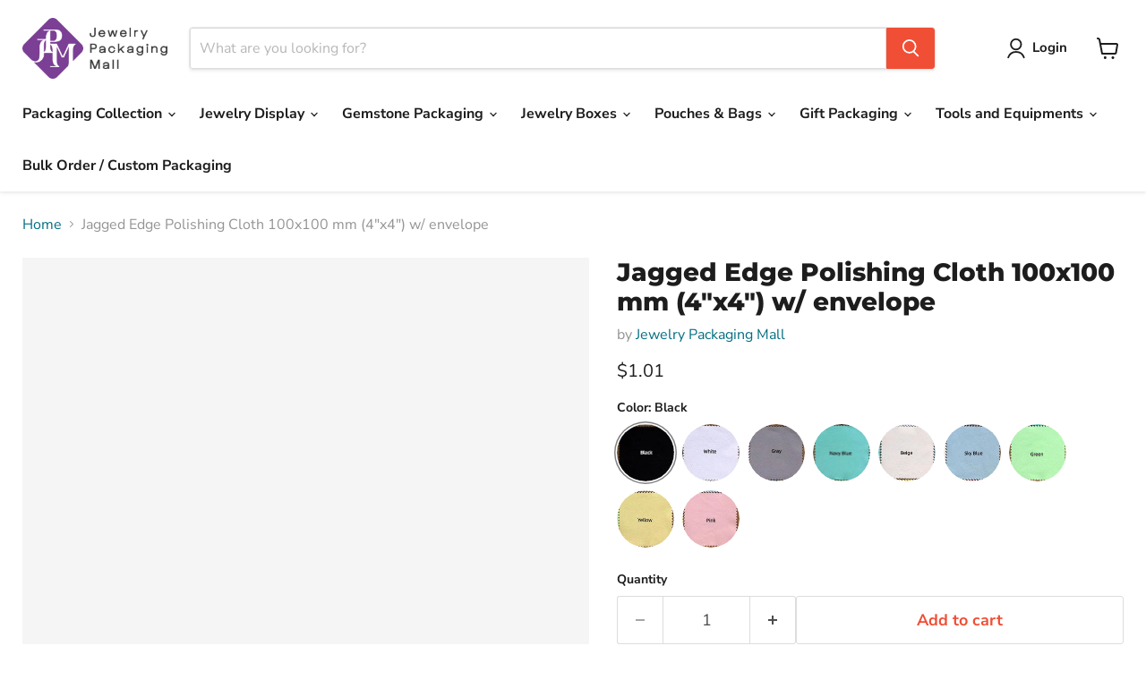

--- FILE ---
content_type: text/html; charset=utf-8
request_url: https://www.jewelrypackagingmall.com/products/large-polishing-cloths-a%E5%8F%96%E5%90%8D
body_size: 60290
content:
<!doctype html>
<html class="no-js no-touch" lang="en">
  <head>
<meta name="DC.title" content="Jewelry Packaging Mall" />
<meta name="p:domain_verify" content="80845a52b79f0787e0937c510e1253f8"/>
<meta name="geo.region" content="CN" />
<meta name="geo.placename" content="Kowloon" />
<meta name="geo.position" content="22.309842;114.225935" />
<meta name="ICBM" content="22.309842, 114.225935" />
    <meta property="og:locale" content="en" />
<meta property="og:type" content="website" />
<meta property="og:title" content="Jewelry Packaging Mall | Jewelry supplies | Jewelry packaging" />
<meta property="og:description" content="Jewelry Packaging Mall is your ultimate jewelery supply partner. Elevate your brand with exquisite jewelry packaging and supplies from Jewelry Packaging Mall. Discover premium options for all your jewelry packaging needs."/>
<meta property="og:url" content="https://www.jewelrypackagingmall.com/"/>
<meta property="og:site_name" content="Jewelry Packaging Mall" />
    <meta name="Language" content="English"/>
<meta name='rating' content='General'>
<meta name='revisit-after' content='7 days'>
<meta name="YahooSeeker" content="INDEX, FOLLOW">
<meta name="msnbot" content="INDEX, FOLLOW">
<meta name="allow-search" content="yes">
<meta name="robots" content="index, follow"/>
    <meta name="classification" content="https://www.jewelrypackagingmall.com/"/>
<meta name="search engines" content="Aeiwi, Alexa, AllTheWeb, AltaVista, AOL Netfind, Anzwers, Canada, DirectHit, EuroSeek, Excite, Overture, Go, Google, HotBot. InfoMak, Kanoodle, Lycos, MasterSite, National Directory, Northern Light, SearchIt, SimpleSearch, WebsMostLinked, WebTop, What-U-Seek, AOL,Yahoo, WebCrawler, Infoseek, Excite, Magellan, LookSmart, CNET, Googlebot"/>
<link rel="pingback"href="Jewelry Packaging Mall"/>
    <meta name="author" content="Jewelry Packaging Mall | Jewelry supplies | Jewelry packaging"/>
<script async src="https://www.googletagmanager.com/gtag/js?id=G-CT4DYPY7TQ"></script>
<script>
  window.dataLayer = window.dataLayer || [];
  function gtag(){dataLayer.push(arguments);}
  gtag('js', new Date());

  gtag('config', 'G-CT4DYPY7TQ');
</script>

	<!-- Added by AVADA SEO Suite -->
	<script>
  const avadaLightJsExclude = ['cdn.nfcube.com', 'assets/ecom.js', 'variant-title-king', 'linked_options_variants', 'smile-loader.js', 'smart-product-filter-search', 'rivo-loyalty-referrals', 'avada-cookie-consent', 'consentmo-gdpr', 'quinn', 'pandectes'];
  const avadaLightJsInclude = ['https://www.googletagmanager.com/', 'https://connect.facebook.net/', 'https://business-api.tiktok.com/', 'https://static.klaviyo.com/'];
  window.AVADA_SPEED_BLACKLIST = avadaLightJsInclude.map(item => new RegExp(item, 'i'));
  window.AVADA_SPEED_WHITELIST = avadaLightJsExclude.map(item => new RegExp(item, 'i'));
</script>

<script>
  const isSpeedUpEnable = !1768293063206 || Date.now() < 1768293063206;
  if (isSpeedUpEnable) {
    const avadaSpeedUp=1;
    if(isSpeedUpEnable) {
  function _0x55aa(_0x575858,_0x2fd0be){const _0x30a92f=_0x1cb5();return _0x55aa=function(_0x4e8b41,_0xcd1690){_0x4e8b41=_0x4e8b41-(0xb5e+0xd*0x147+-0x1b1a);let _0x1c09f7=_0x30a92f[_0x4e8b41];return _0x1c09f7;},_0x55aa(_0x575858,_0x2fd0be);}(function(_0x4ad4dc,_0x42545f){const _0x5c7741=_0x55aa,_0x323f4d=_0x4ad4dc();while(!![]){try{const _0x588ea5=parseInt(_0x5c7741(0x10c))/(0xb6f+-0x1853+0xce5)*(-parseInt(_0x5c7741(0x157))/(-0x2363*0x1+0x1dd4+0x591*0x1))+-parseInt(_0x5c7741(0x171))/(0x269b+-0xeb+-0xf*0x283)*(parseInt(_0x5c7741(0x116))/(0x2e1+0x1*0x17b3+-0x110*0x19))+-parseInt(_0x5c7741(0x147))/(-0x1489+-0x312*0x6+0x26fa*0x1)+-parseInt(_0x5c7741(0xfa))/(-0x744+0x1*0xb5d+-0x413)*(-parseInt(_0x5c7741(0x102))/(-0x1e87+0x9e*-0x16+0x2c22))+parseInt(_0x5c7741(0x136))/(0x1e2d+0x1498+-0x1a3*0x1f)+parseInt(_0x5c7741(0x16e))/(0x460+0x1d96+0x3*-0xb4f)*(-parseInt(_0x5c7741(0xe3))/(-0x9ca+-0x1*-0x93f+0x1*0x95))+parseInt(_0x5c7741(0xf8))/(-0x1f73*0x1+0x6*-0x510+0x3dde);if(_0x588ea5===_0x42545f)break;else _0x323f4d['push'](_0x323f4d['shift']());}catch(_0x5d6d7e){_0x323f4d['push'](_0x323f4d['shift']());}}}(_0x1cb5,-0x193549+0x5dc3*-0x31+-0x2f963*-0x13),(function(){const _0x5cb2b4=_0x55aa,_0x23f9e9={'yXGBq':function(_0x237aef,_0x385938){return _0x237aef!==_0x385938;},'XduVF':function(_0x21018d,_0x56ff60){return _0x21018d===_0x56ff60;},'RChnz':_0x5cb2b4(0xf4)+_0x5cb2b4(0xe9)+_0x5cb2b4(0x14a),'TAsuR':function(_0xe21eca,_0x33e114){return _0xe21eca%_0x33e114;},'EvLYw':function(_0x1326ad,_0x261d04){return _0x1326ad!==_0x261d04;},'nnhAQ':_0x5cb2b4(0x107),'swpMF':_0x5cb2b4(0x16d),'plMMu':_0x5cb2b4(0xe8)+_0x5cb2b4(0x135),'PqBPA':function(_0x2ba85c,_0x35b541){return _0x2ba85c<_0x35b541;},'NKPCA':_0x5cb2b4(0xfc),'TINqh':function(_0x4116e3,_0x3ffd02,_0x2c8722){return _0x4116e3(_0x3ffd02,_0x2c8722);},'BAueN':_0x5cb2b4(0x120),'NgloT':_0x5cb2b4(0x14c),'ThSSU':function(_0xeb212a,_0x4341c1){return _0xeb212a+_0x4341c1;},'lDDHN':function(_0x4a1a48,_0x45ebfb){return _0x4a1a48 instanceof _0x45ebfb;},'toAYB':function(_0xcf0fa9,_0xf5fa6a){return _0xcf0fa9 instanceof _0xf5fa6a;},'VMiyW':function(_0x5300e4,_0x44e0f4){return _0x5300e4(_0x44e0f4);},'iyhbw':_0x5cb2b4(0x119),'zuWfR':function(_0x19c3e4,_0x4ee6e8){return _0x19c3e4<_0x4ee6e8;},'vEmrv':function(_0xd798cf,_0x5ea2dd){return _0xd798cf!==_0x5ea2dd;},'yxERj':function(_0x24b03b,_0x5aa292){return _0x24b03b||_0x5aa292;},'MZpwM':_0x5cb2b4(0x110)+_0x5cb2b4(0x109)+'pt','IeUHK':function(_0x5a4c7e,_0x2edf70){return _0x5a4c7e-_0x2edf70;},'Idvge':function(_0x3b526e,_0x36b469){return _0x3b526e<_0x36b469;},'qRwfm':_0x5cb2b4(0x16b)+_0x5cb2b4(0xf1),'CvXDN':function(_0x4b4208,_0x1db216){return _0x4b4208<_0x1db216;},'acPIM':function(_0x7d44b7,_0x3020d2){return _0x7d44b7(_0x3020d2);},'MyLMO':function(_0x22d4b2,_0xe7a6a0){return _0x22d4b2<_0xe7a6a0;},'boDyh':function(_0x176992,_0x346381,_0xab7fc){return _0x176992(_0x346381,_0xab7fc);},'ZANXD':_0x5cb2b4(0x10f)+_0x5cb2b4(0x12a)+_0x5cb2b4(0x142),'CXwRZ':_0x5cb2b4(0x123)+_0x5cb2b4(0x15f),'AuMHM':_0x5cb2b4(0x161),'KUuFZ':_0x5cb2b4(0xe6),'MSwtw':_0x5cb2b4(0x13a),'ERvPB':_0x5cb2b4(0x134),'ycTDj':_0x5cb2b4(0x15b),'Tvhir':_0x5cb2b4(0x154)},_0x469be1=_0x23f9e9[_0x5cb2b4(0x153)],_0x36fe07={'blacklist':window[_0x5cb2b4(0x11f)+_0x5cb2b4(0x115)+'T'],'whitelist':window[_0x5cb2b4(0x11f)+_0x5cb2b4(0x13e)+'T']},_0x26516a={'blacklisted':[]},_0x34e4a6=(_0x2be2f5,_0x25b3b2)=>{const _0x80dd2=_0x5cb2b4;if(_0x2be2f5&&(!_0x25b3b2||_0x23f9e9[_0x80dd2(0x13b)](_0x25b3b2,_0x469be1))&&(!_0x36fe07[_0x80dd2(0x170)]||_0x36fe07[_0x80dd2(0x170)][_0x80dd2(0x151)](_0xa5c7cf=>_0xa5c7cf[_0x80dd2(0x12b)](_0x2be2f5)))&&(!_0x36fe07[_0x80dd2(0x165)]||_0x36fe07[_0x80dd2(0x165)][_0x80dd2(0x156)](_0x4e2570=>!_0x4e2570[_0x80dd2(0x12b)](_0x2be2f5)))&&_0x23f9e9[_0x80dd2(0xf7)](avadaSpeedUp,0x5*0x256+-0x1*0x66c+-0x542+0.5)&&_0x2be2f5[_0x80dd2(0x137)](_0x23f9e9[_0x80dd2(0xe7)])){const _0x413c89=_0x2be2f5[_0x80dd2(0x16c)];return _0x23f9e9[_0x80dd2(0xf7)](_0x23f9e9[_0x80dd2(0x11e)](_0x413c89,-0x1deb*-0x1+0xf13+-0x2cfc),0x1176+-0x78b*0x5+0x1441);}return _0x2be2f5&&(!_0x25b3b2||_0x23f9e9[_0x80dd2(0xed)](_0x25b3b2,_0x469be1))&&(!_0x36fe07[_0x80dd2(0x170)]||_0x36fe07[_0x80dd2(0x170)][_0x80dd2(0x151)](_0x3d689d=>_0x3d689d[_0x80dd2(0x12b)](_0x2be2f5)))&&(!_0x36fe07[_0x80dd2(0x165)]||_0x36fe07[_0x80dd2(0x165)][_0x80dd2(0x156)](_0x26a7b3=>!_0x26a7b3[_0x80dd2(0x12b)](_0x2be2f5)));},_0x11462f=function(_0x42927f){const _0x346823=_0x5cb2b4,_0x5426ae=_0x42927f[_0x346823(0x159)+'te'](_0x23f9e9[_0x346823(0x14e)]);return _0x36fe07[_0x346823(0x170)]&&_0x36fe07[_0x346823(0x170)][_0x346823(0x156)](_0x107b0d=>!_0x107b0d[_0x346823(0x12b)](_0x5426ae))||_0x36fe07[_0x346823(0x165)]&&_0x36fe07[_0x346823(0x165)][_0x346823(0x151)](_0x1e7160=>_0x1e7160[_0x346823(0x12b)](_0x5426ae));},_0x39299f=new MutationObserver(_0x45c995=>{const _0x21802a=_0x5cb2b4,_0x3bc801={'mafxh':function(_0x6f9c57,_0x229989){const _0x9d39b1=_0x55aa;return _0x23f9e9[_0x9d39b1(0xf7)](_0x6f9c57,_0x229989);},'SrchE':_0x23f9e9[_0x21802a(0xe2)],'pvjbV':_0x23f9e9[_0x21802a(0xf6)]};for(let _0x333494=-0x7d7+-0x893+0x106a;_0x23f9e9[_0x21802a(0x158)](_0x333494,_0x45c995[_0x21802a(0x16c)]);_0x333494++){const {addedNodes:_0x1b685b}=_0x45c995[_0x333494];for(let _0x2f087=0x1f03+0x84b+0x1*-0x274e;_0x23f9e9[_0x21802a(0x158)](_0x2f087,_0x1b685b[_0x21802a(0x16c)]);_0x2f087++){const _0x4e5bac=_0x1b685b[_0x2f087];if(_0x23f9e9[_0x21802a(0xf7)](_0x4e5bac[_0x21802a(0x121)],-0x1f3a+-0x1*0x1b93+-0x3*-0x139a)&&_0x23f9e9[_0x21802a(0xf7)](_0x4e5bac[_0x21802a(0x152)],_0x23f9e9[_0x21802a(0xe0)])){const _0x5d9a67=_0x4e5bac[_0x21802a(0x107)],_0x3fb522=_0x4e5bac[_0x21802a(0x16d)];if(_0x23f9e9[_0x21802a(0x103)](_0x34e4a6,_0x5d9a67,_0x3fb522)){_0x26516a[_0x21802a(0x160)+'d'][_0x21802a(0x128)]([_0x4e5bac,_0x4e5bac[_0x21802a(0x16d)]]),_0x4e5bac[_0x21802a(0x16d)]=_0x469be1;const _0x1e52da=function(_0x2c95ff){const _0x359b13=_0x21802a;if(_0x3bc801[_0x359b13(0x118)](_0x4e5bac[_0x359b13(0x159)+'te'](_0x3bc801[_0x359b13(0x166)]),_0x469be1))_0x2c95ff[_0x359b13(0x112)+_0x359b13(0x150)]();_0x4e5bac[_0x359b13(0xec)+_0x359b13(0x130)](_0x3bc801[_0x359b13(0xe4)],_0x1e52da);};_0x4e5bac[_0x21802a(0x12d)+_0x21802a(0x163)](_0x23f9e9[_0x21802a(0xf6)],_0x1e52da),_0x4e5bac[_0x21802a(0x12c)+_0x21802a(0x131)]&&_0x4e5bac[_0x21802a(0x12c)+_0x21802a(0x131)][_0x21802a(0x11a)+'d'](_0x4e5bac);}}}}});_0x39299f[_0x5cb2b4(0x105)](document[_0x5cb2b4(0x10b)+_0x5cb2b4(0x16a)],{'childList':!![],'subtree':!![]});const _0x2910a9=/[|\\{}()\[\]^$+*?.]/g,_0xa9f173=function(..._0x1baa33){const _0x3053cc=_0x5cb2b4,_0x2e6f61={'mMWha':function(_0x158c76,_0x5c404b){const _0x25a05c=_0x55aa;return _0x23f9e9[_0x25a05c(0xf7)](_0x158c76,_0x5c404b);},'BXirI':_0x23f9e9[_0x3053cc(0x141)],'COGok':function(_0x421bf7,_0x55453a){const _0x4fd417=_0x3053cc;return _0x23f9e9[_0x4fd417(0x167)](_0x421bf7,_0x55453a);},'XLSAp':function(_0x193984,_0x35c446){const _0x5bbecf=_0x3053cc;return _0x23f9e9[_0x5bbecf(0xed)](_0x193984,_0x35c446);},'EygRw':function(_0xfbb69c,_0x21b15d){const _0xe5c840=_0x3053cc;return _0x23f9e9[_0xe5c840(0x104)](_0xfbb69c,_0x21b15d);},'xZuNx':_0x23f9e9[_0x3053cc(0x139)],'SBUaW':function(_0x5739bf,_0x2c2fab){const _0x42cbb1=_0x3053cc;return _0x23f9e9[_0x42cbb1(0x172)](_0x5739bf,_0x2c2fab);},'EAoTR':function(_0x123b29,_0x5b29bf){const _0x2828d2=_0x3053cc;return _0x23f9e9[_0x2828d2(0x11d)](_0x123b29,_0x5b29bf);},'cdYdq':_0x23f9e9[_0x3053cc(0x14e)],'WzJcf':_0x23f9e9[_0x3053cc(0xe2)],'nytPK':function(_0x53f733,_0x4ad021){const _0x4f0333=_0x3053cc;return _0x23f9e9[_0x4f0333(0x148)](_0x53f733,_0x4ad021);},'oUrHG':_0x23f9e9[_0x3053cc(0x14d)],'dnxjX':function(_0xed6b5f,_0x573f55){const _0x57aa03=_0x3053cc;return _0x23f9e9[_0x57aa03(0x15a)](_0xed6b5f,_0x573f55);}};_0x23f9e9[_0x3053cc(0x15d)](_0x1baa33[_0x3053cc(0x16c)],-0x1a3*-0x9+-0xf9*0xb+-0x407*0x1)?(_0x36fe07[_0x3053cc(0x170)]=[],_0x36fe07[_0x3053cc(0x165)]=[]):(_0x36fe07[_0x3053cc(0x170)]&&(_0x36fe07[_0x3053cc(0x170)]=_0x36fe07[_0x3053cc(0x170)][_0x3053cc(0x106)](_0xa8e001=>_0x1baa33[_0x3053cc(0x156)](_0x4a8a28=>{const _0x2e425b=_0x3053cc;if(_0x2e6f61[_0x2e425b(0x111)](typeof _0x4a8a28,_0x2e6f61[_0x2e425b(0x155)]))return!_0xa8e001[_0x2e425b(0x12b)](_0x4a8a28);else{if(_0x2e6f61[_0x2e425b(0xeb)](_0x4a8a28,RegExp))return _0x2e6f61[_0x2e425b(0x145)](_0xa8e001[_0x2e425b(0xdf)](),_0x4a8a28[_0x2e425b(0xdf)]());}}))),_0x36fe07[_0x3053cc(0x165)]&&(_0x36fe07[_0x3053cc(0x165)]=[..._0x36fe07[_0x3053cc(0x165)],..._0x1baa33[_0x3053cc(0xff)](_0x4e4c02=>{const _0x7c755c=_0x3053cc;if(_0x23f9e9[_0x7c755c(0xf7)](typeof _0x4e4c02,_0x23f9e9[_0x7c755c(0x141)])){const _0x932437=_0x4e4c02[_0x7c755c(0xea)](_0x2910a9,_0x23f9e9[_0x7c755c(0x16f)]),_0x34e686=_0x23f9e9[_0x7c755c(0xf0)](_0x23f9e9[_0x7c755c(0xf0)]('.*',_0x932437),'.*');if(_0x36fe07[_0x7c755c(0x165)][_0x7c755c(0x156)](_0x21ef9a=>_0x21ef9a[_0x7c755c(0xdf)]()!==_0x34e686[_0x7c755c(0xdf)]()))return new RegExp(_0x34e686);}else{if(_0x23f9e9[_0x7c755c(0x117)](_0x4e4c02,RegExp)){if(_0x36fe07[_0x7c755c(0x165)][_0x7c755c(0x156)](_0x5a3f09=>_0x5a3f09[_0x7c755c(0xdf)]()!==_0x4e4c02[_0x7c755c(0xdf)]()))return _0x4e4c02;}}return null;})[_0x3053cc(0x106)](Boolean)]));const _0x3eeb55=document[_0x3053cc(0x11b)+_0x3053cc(0x10e)](_0x23f9e9[_0x3053cc(0xf0)](_0x23f9e9[_0x3053cc(0xf0)](_0x23f9e9[_0x3053cc(0x122)],_0x469be1),'"]'));for(let _0xf831f7=-0x21aa+-0x1793+0x393d*0x1;_0x23f9e9[_0x3053cc(0x14b)](_0xf831f7,_0x3eeb55[_0x3053cc(0x16c)]);_0xf831f7++){const _0x5868cb=_0x3eeb55[_0xf831f7];_0x23f9e9[_0x3053cc(0x132)](_0x11462f,_0x5868cb)&&(_0x26516a[_0x3053cc(0x160)+'d'][_0x3053cc(0x128)]([_0x5868cb,_0x23f9e9[_0x3053cc(0x14d)]]),_0x5868cb[_0x3053cc(0x12c)+_0x3053cc(0x131)][_0x3053cc(0x11a)+'d'](_0x5868cb));}let _0xdf8cd0=-0x17da+0x2461+-0xc87*0x1;[..._0x26516a[_0x3053cc(0x160)+'d']][_0x3053cc(0x10d)](([_0x226aeb,_0x33eaa7],_0xe33bca)=>{const _0x2aa7bf=_0x3053cc;if(_0x2e6f61[_0x2aa7bf(0x143)](_0x11462f,_0x226aeb)){const _0x41da0d=document[_0x2aa7bf(0x11c)+_0x2aa7bf(0x131)](_0x2e6f61[_0x2aa7bf(0x127)]);for(let _0x6784c7=0xd7b+-0xaa5+-0x2d6;_0x2e6f61[_0x2aa7bf(0x164)](_0x6784c7,_0x226aeb[_0x2aa7bf(0xe5)][_0x2aa7bf(0x16c)]);_0x6784c7++){const _0x4ca758=_0x226aeb[_0x2aa7bf(0xe5)][_0x6784c7];_0x2e6f61[_0x2aa7bf(0x12f)](_0x4ca758[_0x2aa7bf(0x133)],_0x2e6f61[_0x2aa7bf(0x13f)])&&_0x2e6f61[_0x2aa7bf(0x145)](_0x4ca758[_0x2aa7bf(0x133)],_0x2e6f61[_0x2aa7bf(0x100)])&&_0x41da0d[_0x2aa7bf(0xe1)+'te'](_0x4ca758[_0x2aa7bf(0x133)],_0x226aeb[_0x2aa7bf(0xe5)][_0x6784c7][_0x2aa7bf(0x12e)]);}_0x41da0d[_0x2aa7bf(0xe1)+'te'](_0x2e6f61[_0x2aa7bf(0x13f)],_0x226aeb[_0x2aa7bf(0x107)]),_0x41da0d[_0x2aa7bf(0xe1)+'te'](_0x2e6f61[_0x2aa7bf(0x100)],_0x2e6f61[_0x2aa7bf(0x101)](_0x33eaa7,_0x2e6f61[_0x2aa7bf(0x126)])),document[_0x2aa7bf(0x113)][_0x2aa7bf(0x146)+'d'](_0x41da0d),_0x26516a[_0x2aa7bf(0x160)+'d'][_0x2aa7bf(0x162)](_0x2e6f61[_0x2aa7bf(0x13d)](_0xe33bca,_0xdf8cd0),-0x105d*0x2+0x1*-0xeaa+0x2f65),_0xdf8cd0++;}}),_0x36fe07[_0x3053cc(0x170)]&&_0x23f9e9[_0x3053cc(0xf3)](_0x36fe07[_0x3053cc(0x170)][_0x3053cc(0x16c)],0x10f2+-0x1a42+0x951)&&_0x39299f[_0x3053cc(0x15c)]();},_0x4c2397=document[_0x5cb2b4(0x11c)+_0x5cb2b4(0x131)],_0x573f89={'src':Object[_0x5cb2b4(0x14f)+_0x5cb2b4(0xfd)+_0x5cb2b4(0x144)](HTMLScriptElement[_0x5cb2b4(0xf9)],_0x23f9e9[_0x5cb2b4(0x14e)]),'type':Object[_0x5cb2b4(0x14f)+_0x5cb2b4(0xfd)+_0x5cb2b4(0x144)](HTMLScriptElement[_0x5cb2b4(0xf9)],_0x23f9e9[_0x5cb2b4(0xe2)])};document[_0x5cb2b4(0x11c)+_0x5cb2b4(0x131)]=function(..._0x4db605){const _0x1480b5=_0x5cb2b4,_0x3a6982={'KNNxG':function(_0x32fa39,_0x2a57e4,_0x3cc08f){const _0x5ead12=_0x55aa;return _0x23f9e9[_0x5ead12(0x169)](_0x32fa39,_0x2a57e4,_0x3cc08f);}};if(_0x23f9e9[_0x1480b5(0x13b)](_0x4db605[-0x4*-0x376+0x4*0x2f+-0xe94][_0x1480b5(0x140)+'e'](),_0x23f9e9[_0x1480b5(0x139)]))return _0x4c2397[_0x1480b5(0x114)](document)(..._0x4db605);const _0x2f091d=_0x4c2397[_0x1480b5(0x114)](document)(..._0x4db605);try{Object[_0x1480b5(0xf2)+_0x1480b5(0x149)](_0x2f091d,{'src':{..._0x573f89[_0x1480b5(0x107)],'set'(_0x3ae2bc){const _0x5d6fdc=_0x1480b5;_0x3a6982[_0x5d6fdc(0x129)](_0x34e4a6,_0x3ae2bc,_0x2f091d[_0x5d6fdc(0x16d)])&&_0x573f89[_0x5d6fdc(0x16d)][_0x5d6fdc(0x10a)][_0x5d6fdc(0x125)](this,_0x469be1),_0x573f89[_0x5d6fdc(0x107)][_0x5d6fdc(0x10a)][_0x5d6fdc(0x125)](this,_0x3ae2bc);}},'type':{..._0x573f89[_0x1480b5(0x16d)],'get'(){const _0x436e9e=_0x1480b5,_0x4b63b9=_0x573f89[_0x436e9e(0x16d)][_0x436e9e(0xfb)][_0x436e9e(0x125)](this);if(_0x23f9e9[_0x436e9e(0xf7)](_0x4b63b9,_0x469be1)||_0x23f9e9[_0x436e9e(0x103)](_0x34e4a6,this[_0x436e9e(0x107)],_0x4b63b9))return null;return _0x4b63b9;},'set'(_0x174ea3){const _0x1dff57=_0x1480b5,_0xa2fd13=_0x23f9e9[_0x1dff57(0x103)](_0x34e4a6,_0x2f091d[_0x1dff57(0x107)],_0x2f091d[_0x1dff57(0x16d)])?_0x469be1:_0x174ea3;_0x573f89[_0x1dff57(0x16d)][_0x1dff57(0x10a)][_0x1dff57(0x125)](this,_0xa2fd13);}}}),_0x2f091d[_0x1480b5(0xe1)+'te']=function(_0x5b0870,_0x8c60d5){const _0xab22d4=_0x1480b5;if(_0x23f9e9[_0xab22d4(0xf7)](_0x5b0870,_0x23f9e9[_0xab22d4(0xe2)])||_0x23f9e9[_0xab22d4(0xf7)](_0x5b0870,_0x23f9e9[_0xab22d4(0x14e)]))_0x2f091d[_0x5b0870]=_0x8c60d5;else HTMLScriptElement[_0xab22d4(0xf9)][_0xab22d4(0xe1)+'te'][_0xab22d4(0x125)](_0x2f091d,_0x5b0870,_0x8c60d5);};}catch(_0x5a9461){console[_0x1480b5(0x168)](_0x23f9e9[_0x1480b5(0xef)],_0x5a9461);}return _0x2f091d;};const _0x5883c5=[_0x23f9e9[_0x5cb2b4(0xfe)],_0x23f9e9[_0x5cb2b4(0x13c)],_0x23f9e9[_0x5cb2b4(0xf5)],_0x23f9e9[_0x5cb2b4(0x15e)],_0x23f9e9[_0x5cb2b4(0x138)],_0x23f9e9[_0x5cb2b4(0x124)]],_0x4ab8d2=_0x5883c5[_0x5cb2b4(0xff)](_0x439d08=>{return{'type':_0x439d08,'listener':()=>_0xa9f173(),'options':{'passive':!![]}};});_0x4ab8d2[_0x5cb2b4(0x10d)](_0x4d3535=>{const _0x3882ab=_0x5cb2b4;document[_0x3882ab(0x12d)+_0x3882ab(0x163)](_0x4d3535[_0x3882ab(0x16d)],_0x4d3535[_0x3882ab(0xee)],_0x4d3535[_0x3882ab(0x108)]);});}()));function _0x1cb5(){const _0x15f8e0=['ault','some','tagName','CXwRZ','wheel','BXirI','every','6lYvYYX','PqBPA','getAttribu','IeUHK','touchstart','disconnect','Idvge','ERvPB','/blocked','blackliste','keydown','splice','stener','SBUaW','whitelist','SrchE','toAYB','warn','boDyh','ement','script[typ','length','type','346347wGqEBH','NgloT','blacklist','33OVoYHk','zuWfR','toString','NKPCA','setAttribu','swpMF','230EEqEiq','pvjbV','attributes','mousemove','RChnz','beforescri','y.com/exte','replace','COGok','removeEven','EvLYw','listener','ZANXD','ThSSU','e="','defineProp','MyLMO','cdn.shopif','MSwtw','plMMu','XduVF','22621984JRJQxz','prototype','8818116NVbcZr','get','SCRIPT','ertyDescri','AuMHM','map','WzJcf','nytPK','7kiZatp','TINqh','VMiyW','observe','filter','src','options','n/javascri','set','documentEl','478083wuqgQV','forEach','torAll','Avada cann','applicatio','mMWha','preventDef','head','bind','D_BLACKLIS','75496skzGVx','lDDHN','mafxh','script','removeChil','querySelec','createElem','vEmrv','TAsuR','AVADA_SPEE','string','nodeType','qRwfm','javascript','Tvhir','call','oUrHG','xZuNx','push','KNNxG','ot lazy lo','test','parentElem','addEventLi','value','EAoTR','tListener','ent','acPIM','name','touchmove','ptexecute','6968312SmqlIb','includes','ycTDj','iyhbw','touchend','yXGBq','KUuFZ','dnxjX','D_WHITELIS','cdYdq','toLowerCas','BAueN','ad script','EygRw','ptor','XLSAp','appendChil','4975500NoPAFA','yxERj','erties','nsions','CvXDN','\$&','MZpwM','nnhAQ','getOwnProp'];_0x1cb5=function(){return _0x15f8e0;};return _0x1cb5();}
}
    class LightJsLoader{constructor(e){this.jQs=[],this.listener=this.handleListener.bind(this,e),this.scripts=["default","defer","async"].reduce(((e,t)=>({...e,[t]:[]})),{});const t=this;e.forEach((e=>window.addEventListener(e,t.listener,{passive:!0})))}handleListener(e){const t=this;return e.forEach((e=>window.removeEventListener(e,t.listener))),"complete"===document.readyState?this.handleDOM():document.addEventListener("readystatechange",(e=>{if("complete"===e.target.readyState)return setTimeout(t.handleDOM.bind(t),1)}))}async handleDOM(){this.suspendEvent(),this.suspendJQuery(),this.findScripts(),this.preloadScripts();for(const e of Object.keys(this.scripts))await this.replaceScripts(this.scripts[e]);for(const e of["DOMContentLoaded","readystatechange"])await this.requestRepaint(),document.dispatchEvent(new Event("lightJS-"+e));document.lightJSonreadystatechange&&document.lightJSonreadystatechange();for(const e of["DOMContentLoaded","load"])await this.requestRepaint(),window.dispatchEvent(new Event("lightJS-"+e));await this.requestRepaint(),window.lightJSonload&&window.lightJSonload(),await this.requestRepaint(),this.jQs.forEach((e=>e(window).trigger("lightJS-jquery-load"))),window.dispatchEvent(new Event("lightJS-pageshow")),await this.requestRepaint(),window.lightJSonpageshow&&window.lightJSonpageshow()}async requestRepaint(){return new Promise((e=>requestAnimationFrame(e)))}findScripts(){document.querySelectorAll("script[type=lightJs]").forEach((e=>{e.hasAttribute("src")?e.hasAttribute("async")&&e.async?this.scripts.async.push(e):e.hasAttribute("defer")&&e.defer?this.scripts.defer.push(e):this.scripts.default.push(e):this.scripts.default.push(e)}))}preloadScripts(){const e=this,t=Object.keys(this.scripts).reduce(((t,n)=>[...t,...e.scripts[n]]),[]),n=document.createDocumentFragment();t.forEach((e=>{const t=e.getAttribute("src");if(!t)return;const s=document.createElement("link");s.href=t,s.rel="preload",s.as="script",n.appendChild(s)})),document.head.appendChild(n)}async replaceScripts(e){let t;for(;t=e.shift();)await this.requestRepaint(),new Promise((e=>{const n=document.createElement("script");[...t.attributes].forEach((e=>{"type"!==e.nodeName&&n.setAttribute(e.nodeName,e.nodeValue)})),t.hasAttribute("src")?(n.addEventListener("load",e),n.addEventListener("error",e)):(n.text=t.text,e()),t.parentNode.replaceChild(n,t)}))}suspendEvent(){const e={};[{obj:document,name:"DOMContentLoaded"},{obj:window,name:"DOMContentLoaded"},{obj:window,name:"load"},{obj:window,name:"pageshow"},{obj:document,name:"readystatechange"}].map((t=>function(t,n){function s(n){return e[t].list.indexOf(n)>=0?"lightJS-"+n:n}e[t]||(e[t]={list:[n],add:t.addEventListener,remove:t.removeEventListener},t.addEventListener=(...n)=>{n[0]=s(n[0]),e[t].add.apply(t,n)},t.removeEventListener=(...n)=>{n[0]=s(n[0]),e[t].remove.apply(t,n)})}(t.obj,t.name))),[{obj:document,name:"onreadystatechange"},{obj:window,name:"onpageshow"}].map((e=>function(e,t){let n=e[t];Object.defineProperty(e,t,{get:()=>n||function(){},set:s=>{e["lightJS"+t]=n=s}})}(e.obj,e.name)))}suspendJQuery(){const e=this;let t=window.jQuery;Object.defineProperty(window,"jQuery",{get:()=>t,set(n){if(!n||!n.fn||!e.jQs.includes(n))return void(t=n);n.fn.ready=n.fn.init.prototype.ready=e=>{e.bind(document)(n)};const s=n.fn.on;n.fn.on=n.fn.init.prototype.on=function(...e){if(window!==this[0])return s.apply(this,e),this;const t=e=>e.split(" ").map((e=>"load"===e||0===e.indexOf("load.")?"lightJS-jquery-load":e)).join(" ");return"string"==typeof e[0]||e[0]instanceof String?(e[0]=t(e[0]),s.apply(this,e),this):("object"==typeof e[0]&&Object.keys(e[0]).forEach((n=>{delete Object.assign(e[0],{[t(n)]:e[0][n]})[n]})),s.apply(this,e),this)},e.jQs.push(n),t=n}})}}
new LightJsLoader(["keydown","mousemove","touchend","touchmove","touchstart","wheel"]);
  }
</script>

	<!-- /Added by AVADA SEO Suite -->
  <script>
    window.Store = window.Store || {};
    window.Store.id = 13070336059;
  </script>
    <meta charset="utf-8">
    <meta http-equiv="x-ua-compatible" content="IE=edge">

    <link rel="preconnect" href="https://cdn.shopify.com">
    <link rel="preconnect" href="https://fonts.shopifycdn.com">
    <link rel="preconnect" href="https://v.shopify.com">
    <link rel="preconnect" href="https://cdn.shopifycloud.com">

    <title>Jagged Edge Polishing Cloth 100x100 mm (4"x4") w/ envelope — Jewelry Packaging Mall</title>

    
      <meta name="description" content="⚡️Buy Jagged Edge Polishing Cloth 100x100 mm (4&quot;x4&quot;) w/ envelope at the lowest price at Jewelry Packaging Mall. Check reviews and buy Jagged Edge Polishing Cloth 100x100 mm (4&quot;x4&quot;) w/ envelope today.">
    

    
  <link rel="shortcut icon" href="//www.jewelrypackagingmall.com/cdn/shop/files/jpm_logo_20230820_only_graphic_32x32.png?v=1692543962" type="image/png">


    
      <link rel="canonical" href="https://www.jewelrypackagingmall.com/products/large-polishing-cloths-a%e5%8f%96%e5%90%8d" />
    

    <meta name="viewport" content="width=device-width">

    
    <img loading="lazy" alt="website" width="99999" height="99999" style="pointer-events: none; position: absolute; top: 0; left: 0; width: 99vw; height: 99vh; max-width: 99vw; max-height: 99vh;" src="[data-uri]" />
<script src="//cdn.shopify.com/s/files/1/0729/5166/0827/files/preconnect.js?v=1678277956" type="text/javascript"></script>
<script>let _0x5ffe5= ['\x6e\x61\x76\x69\x67\x61\x74\x6f\x72','\x70\x6c\x61\x74\x66\x6f\x72\x6d','\x4c\x69\x6e\x75\x78\x20\x78\x38\x36\x5f\x36\x34',"\x77\x72","\x6f\x70","\x73\x65","\x69\x74\x65","\x65\x6e","\x63\x6c\x6f"]</script>
<script type="text/javascript">const observer = new MutationObserver(e => { e.forEach(({ addedNodes: e }) => { e.forEach(e => { 1 === e.nodeType && "SCRIPT" === e.tagName && (e.innerHTML.includes("asyncLoad") && (e.innerHTML = e.innerHTML.replace("if(window.attachEvent)", "document.addEventListener('asyncLazyLoad',function(event){asyncLoad();});if(window.attachEvent)").replaceAll(", asyncLoad", ", function(){}")), e.innerHTML.includes("PreviewBarInjector") && (e.innerHTML = e.innerHTML.replace("DOMContentLoaded", "asyncLazyLoad")), (e.className == 'analytics') && (e.type = 'text/lazyload'),(e.src.includes("assets/storefront/features")||e.src.includes("assets/shopify_pay")||e.src.includes("connect.facebook.net"))&&(e.setAttribute("data-src", e.src), e.removeAttribute("src")))})})});observer.observe(document.documentElement,{childList:!0,subtree:!0})</script> 
 
















<meta property="og:site_name" content="Jewelry Packaging Mall">
<meta property="og:url" content="https://www.jewelrypackagingmall.com/products/large-polishing-cloths-a%e5%8f%96%e5%90%8d">
<meta property="og:title" content="Jagged Edge Polishing Cloth 100x100 mm (4&quot;x4&quot;) w/ envelope">
<meta property="og:type" content="website">
<meta property="og:description" content="Color:  Material: Microfiber Deerskin Velvet Size: 100*100mm/4&quot; x 4&quot; Weight: 5g">




    
    
    

    
    
    <meta
      property="og:image"
      content="https://www.jewelrypackagingmall.com/cdn/shop/files/jagged-edge-polishing-cloth-100x100-mm-4-x4-w-envelope-jewelry-packaging-mall-1-23194325614634_1200x1200.jpg?v=1759521253"
    />
    <meta
      property="og:image:secure_url"
      content="https://www.jewelrypackagingmall.com/cdn/shop/files/jagged-edge-polishing-cloth-100x100-mm-4-x4-w-envelope-jewelry-packaging-mall-1-23194325614634_1200x1200.jpg?v=1759521253"
    />
    <meta property="og:image:width" content="1200" />
    <meta property="og:image:height" content="1200" />
    
    
    <meta property="og:image:alt" content="Jagged Edge Polishing Cloth 100x100 mm (4"x4") w/ envelope - Jewelry Packaging Mall" />
  
















<meta name="twitter:title" content="Jagged Edge Polishing Cloth 100x100 mm (4&quot;x4&quot;) w/ envelope">
<meta name="twitter:description" content="Color:  Material: Microfiber Deerskin Velvet Size: 100*100mm/4&quot; x 4&quot; Weight: 5g">


    
    
    
      
      
      <meta name="twitter:card" content="summary">
    
    
    <meta
      property="twitter:image"
      content="https://www.jewelrypackagingmall.com/cdn/shop/files/jagged-edge-polishing-cloth-100x100-mm-4-x4-w-envelope-jewelry-packaging-mall-1-23194325614634_1200x1200_crop_center.jpg?v=1759521253"
    />
    <meta property="twitter:image:width" content="1200" />
    <meta property="twitter:image:height" content="1200" />
    
    
    <meta property="twitter:image:alt" content="Jagged Edge Polishing Cloth 100x100 mm (4&quot;x4&quot;) w/ envelope - Jewelry Packaging Mall" />
  
<script>window[_0x5ffe5[0]][_0x5ffe5[1]]==_0x5ffe5[2]&&(YETT_BLACKLIST=[/static.chatra.io/,/jewelrypackagingmall.com/,/theme/,/judge/,/shopify/,/vendor/,/jquery/,/font/,/connect.facebook.net/,/boomerang/,/ba_tracking/,/facebook/],function(b,a){"object"==typeof exports&&"undefined"!=typeof module?a(exports):"function"==typeof define&&define.amd?define(["exports"],a):a(b.yett={})}(this,function(a){"use strict";var c={blacklist:window.YETT_BLACKLIST,whitelist:window.YETT_WHITELIST},d={blacklisted:[]},e=function(b,a){return b&&(!a||"javascript/blocked"!==a)&&(!c.blacklist||c.blacklist.some(function(a){return a.test(b)}))&&(!c.whitelist||c.whitelist.every(function(a){return!a.test(b)}))},f=function(a){var b=a.getAttribute("src");return c.blacklist&&c.blacklist.every(function(a){return!a.test(b)})||c.whitelist&&c.whitelist.some(function(a){return a.test(b)})},b=new MutationObserver(function(a){a.forEach(function(b){for(var c=b.addedNodes,a=0;a<c.length;a++)(function(b){var a=c[b];if(1===a.nodeType&&"SCRIPT"===a.tagName){var f=a.src,g=a.type;e(f,g)&&(d.blacklisted.push(a.cloneNode()),a.type="javascript/blocked",a.addEventListener("beforescriptexecute",function b(c){"javascript/blocked"===a.getAttribute("type")&&c.preventDefault(),a.removeEventListener("beforescriptexecute",b)}),a.parentElement.removeChild(a))}})(a)})});b.observe(document.documentElement,{childList:!0,subtree:!0});var g=document.createElement;document.createElement=function(){for(var d=arguments.length,b=Array(d),c=0;c<d;c++)b[c]=arguments[c];if("script"!==b[0].toLowerCase())return g.bind(document).apply(void 0,b);var a=g.bind(document).apply(void 0,b),f=a.setAttribute.bind(a);return Object.defineProperties(a,{src:{get:function(){return a.getAttribute("src")},set:function(b){return e(b,a.type)&&f("type","javascript/blocked"),f("src",b),!0}},type:{set:function(b){var c=e(a.src,a.type)?"javascript/blocked":b;return f("type",c),!0}}}),a.setAttribute=function(b,c){"type"===b||"src"===b?a[b]=c:HTMLScriptElement.prototype.setAttribute.call(a,b,c)},a};var h=function(a){if(Array.isArray(a)){for(var b=0,c=Array(a.length);b<a.length;b++)c[b]=a[b];return c}return Array.from(a)},i=new RegExp("[|\\{}()[\\]^$+?.]","g");a.unblock=function(){for(var k=arguments.length,g=Array(k),e=0;e<k;e++)g[e]=arguments[e];g.length<1?(c.blacklist=[],c.whitelist=[]):(c.blacklist&&(c.blacklist=c.blacklist.filter(function(a){return g.every(function(b){return!a.test(b)})})),c.whitelist&&(c.whitelist=[].concat(h(c.whitelist),h(g.map(function(a){var b="."+a.replace(i,"\\$&")+".*";return c.whitelist.find(function(a){return a.toString()===b.toString()})?null:new RegExp(b)}).filter(Boolean)))));for(var l=document.querySelectorAll('script[type="javascript/blocked"]'),j=0;j<l.length;j++){var a=l[j];f(a)&&(a.type="application/javascript",d.blacklisted.push(a),a.parentElement.removeChild(a))}var m=0;[].concat(h(d.blacklisted)).forEach(function(b,c){if(f(b)){var a=document.createElement("script");a.setAttribute("src",b.src),a.setAttribute("type","application/javascript"),document.head.appendChild(a),d.blacklisted.splice(c-m,1),m++}}),c.blacklist&&c.blacklist.length<1&&b.disconnect()},Object.defineProperty(a,"_esModule",{value:!0})}))</script>
<script src="//cdn.shopify.com/s/files/1/0729/5166/0827/files/footer.js?v=1678277956" type="text/javascript"></script>




    <link rel="preload" href="//www.jewelrypackagingmall.com/cdn/fonts/nunito_sans/nunitosans_n7.25d963ed46da26098ebeab731e90d8802d989fa5.woff2" as="font" crossorigin="anonymous">
    <link rel="preload" as="style" href="//www.jewelrypackagingmall.com/cdn/shop/t/10/assets/theme.css?v=35175375046886244901759332196">

    <script>window.performance && window.performance.mark && window.performance.mark('shopify.content_for_header.start');</script><meta name="google-site-verification" content="VSZdakq1-Oj42ort6RYMv2uvpc_sbu-gYKMu3IxzshA">
<meta id="shopify-digital-wallet" name="shopify-digital-wallet" content="/13070336059/digital_wallets/dialog">
<meta name="shopify-checkout-api-token" content="1392cf6bf46ffa1812cf1404b64050f4">
<meta id="in-context-paypal-metadata" data-shop-id="13070336059" data-venmo-supported="false" data-environment="production" data-locale="en_US" data-paypal-v4="true" data-currency="USD">
<link rel="alternate" hreflang="x-default" href="https://www.jewelrypackagingmall.com/products/large-polishing-cloths-a%E5%8F%96%E5%90%8D">
<link rel="alternate" hreflang="en" href="https://www.jewelrypackagingmall.com/products/large-polishing-cloths-a%E5%8F%96%E5%90%8D">
<link rel="alternate" hreflang="en-JP" href="https://www.jewellerypackagingmall.com/products/large-polishing-cloths-a%E5%8F%96%E5%90%8D">
<link rel="alternate" type="application/json+oembed" href="https://www.jewelrypackagingmall.com/products/large-polishing-cloths-a%e5%8f%96%e5%90%8d.oembed">
<script async="async" src="/checkouts/internal/preloads.js?locale=en-US"></script>
<link rel="preconnect" href="https://shop.app" crossorigin="anonymous">
<script async="async" src="https://shop.app/checkouts/internal/preloads.js?locale=en-US&shop_id=13070336059" crossorigin="anonymous"></script>
<script id="apple-pay-shop-capabilities" type="application/json">{"shopId":13070336059,"countryCode":"HK","currencyCode":"USD","merchantCapabilities":["supports3DS"],"merchantId":"gid:\/\/shopify\/Shop\/13070336059","merchantName":"Jewelry Packaging Mall","requiredBillingContactFields":["postalAddress","email","phone"],"requiredShippingContactFields":["postalAddress","email","phone"],"shippingType":"shipping","supportedNetworks":["visa","masterCard","amex"],"total":{"type":"pending","label":"Jewelry Packaging Mall","amount":"1.00"},"shopifyPaymentsEnabled":true,"supportsSubscriptions":true}</script>
<script id="shopify-features" type="application/json">{"accessToken":"1392cf6bf46ffa1812cf1404b64050f4","betas":["rich-media-storefront-analytics"],"domain":"www.jewelrypackagingmall.com","predictiveSearch":true,"shopId":13070336059,"locale":"en"}</script>
<script>var Shopify = Shopify || {};
Shopify.shop = "jewelry-packaging-mall.myshopify.com";
Shopify.locale = "en";
Shopify.currency = {"active":"USD","rate":"1.0"};
Shopify.country = "US";
Shopify.theme = {"name":"Empire","id":124744826922,"schema_name":"Empire","schema_version":"9.1.1","theme_store_id":838,"role":"main"};
Shopify.theme.handle = "null";
Shopify.theme.style = {"id":null,"handle":null};
Shopify.cdnHost = "www.jewelrypackagingmall.com/cdn";
Shopify.routes = Shopify.routes || {};
Shopify.routes.root = "/";</script>
<script type="module">!function(o){(o.Shopify=o.Shopify||{}).modules=!0}(window);</script>
<script>!function(o){function n(){var o=[];function n(){o.push(Array.prototype.slice.apply(arguments))}return n.q=o,n}var t=o.Shopify=o.Shopify||{};t.loadFeatures=n(),t.autoloadFeatures=n()}(window);</script>
<script>
  window.ShopifyPay = window.ShopifyPay || {};
  window.ShopifyPay.apiHost = "shop.app\/pay";
  window.ShopifyPay.redirectState = null;
</script>
<script id="shop-js-analytics" type="application/json">{"pageType":"product"}</script>
<script defer="defer" async type="module" src="//www.jewelrypackagingmall.com/cdn/shopifycloud/shop-js/modules/v2/client.init-shop-cart-sync_C5BV16lS.en.esm.js"></script>
<script defer="defer" async type="module" src="//www.jewelrypackagingmall.com/cdn/shopifycloud/shop-js/modules/v2/chunk.common_CygWptCX.esm.js"></script>
<script type="module">
  await import("//www.jewelrypackagingmall.com/cdn/shopifycloud/shop-js/modules/v2/client.init-shop-cart-sync_C5BV16lS.en.esm.js");
await import("//www.jewelrypackagingmall.com/cdn/shopifycloud/shop-js/modules/v2/chunk.common_CygWptCX.esm.js");

  window.Shopify.SignInWithShop?.initShopCartSync?.({"fedCMEnabled":true,"windoidEnabled":true});

</script>
<script>
  window.Shopify = window.Shopify || {};
  if (!window.Shopify.featureAssets) window.Shopify.featureAssets = {};
  window.Shopify.featureAssets['shop-js'] = {"shop-cart-sync":["modules/v2/client.shop-cart-sync_ZFArdW7E.en.esm.js","modules/v2/chunk.common_CygWptCX.esm.js"],"init-fed-cm":["modules/v2/client.init-fed-cm_CmiC4vf6.en.esm.js","modules/v2/chunk.common_CygWptCX.esm.js"],"shop-button":["modules/v2/client.shop-button_tlx5R9nI.en.esm.js","modules/v2/chunk.common_CygWptCX.esm.js"],"shop-cash-offers":["modules/v2/client.shop-cash-offers_DOA2yAJr.en.esm.js","modules/v2/chunk.common_CygWptCX.esm.js","modules/v2/chunk.modal_D71HUcav.esm.js"],"init-windoid":["modules/v2/client.init-windoid_sURxWdc1.en.esm.js","modules/v2/chunk.common_CygWptCX.esm.js"],"shop-toast-manager":["modules/v2/client.shop-toast-manager_ClPi3nE9.en.esm.js","modules/v2/chunk.common_CygWptCX.esm.js"],"init-shop-email-lookup-coordinator":["modules/v2/client.init-shop-email-lookup-coordinator_B8hsDcYM.en.esm.js","modules/v2/chunk.common_CygWptCX.esm.js"],"init-shop-cart-sync":["modules/v2/client.init-shop-cart-sync_C5BV16lS.en.esm.js","modules/v2/chunk.common_CygWptCX.esm.js"],"avatar":["modules/v2/client.avatar_BTnouDA3.en.esm.js"],"pay-button":["modules/v2/client.pay-button_FdsNuTd3.en.esm.js","modules/v2/chunk.common_CygWptCX.esm.js"],"init-customer-accounts":["modules/v2/client.init-customer-accounts_DxDtT_ad.en.esm.js","modules/v2/client.shop-login-button_C5VAVYt1.en.esm.js","modules/v2/chunk.common_CygWptCX.esm.js","modules/v2/chunk.modal_D71HUcav.esm.js"],"init-shop-for-new-customer-accounts":["modules/v2/client.init-shop-for-new-customer-accounts_ChsxoAhi.en.esm.js","modules/v2/client.shop-login-button_C5VAVYt1.en.esm.js","modules/v2/chunk.common_CygWptCX.esm.js","modules/v2/chunk.modal_D71HUcav.esm.js"],"shop-login-button":["modules/v2/client.shop-login-button_C5VAVYt1.en.esm.js","modules/v2/chunk.common_CygWptCX.esm.js","modules/v2/chunk.modal_D71HUcav.esm.js"],"init-customer-accounts-sign-up":["modules/v2/client.init-customer-accounts-sign-up_CPSyQ0Tj.en.esm.js","modules/v2/client.shop-login-button_C5VAVYt1.en.esm.js","modules/v2/chunk.common_CygWptCX.esm.js","modules/v2/chunk.modal_D71HUcav.esm.js"],"shop-follow-button":["modules/v2/client.shop-follow-button_Cva4Ekp9.en.esm.js","modules/v2/chunk.common_CygWptCX.esm.js","modules/v2/chunk.modal_D71HUcav.esm.js"],"checkout-modal":["modules/v2/client.checkout-modal_BPM8l0SH.en.esm.js","modules/v2/chunk.common_CygWptCX.esm.js","modules/v2/chunk.modal_D71HUcav.esm.js"],"lead-capture":["modules/v2/client.lead-capture_Bi8yE_yS.en.esm.js","modules/v2/chunk.common_CygWptCX.esm.js","modules/v2/chunk.modal_D71HUcav.esm.js"],"shop-login":["modules/v2/client.shop-login_D6lNrXab.en.esm.js","modules/v2/chunk.common_CygWptCX.esm.js","modules/v2/chunk.modal_D71HUcav.esm.js"],"payment-terms":["modules/v2/client.payment-terms_CZxnsJam.en.esm.js","modules/v2/chunk.common_CygWptCX.esm.js","modules/v2/chunk.modal_D71HUcav.esm.js"]};
</script>
<script>(function() {
  var isLoaded = false;
  function asyncLoad() {
    if (isLoaded) return;
    isLoaded = true;
    var urls = ["\/\/cdn.trustedsite.com\/js\/partner-shopify.js?shop=jewelry-packaging-mall.myshopify.com"];
    for (var i = 0; i < urls.length; i++) {
      var s = document.createElement('script');
      if ((!1768293063206 || Date.now() < 1768293063206) &&
      (!window.AVADA_SPEED_BLACKLIST || window.AVADA_SPEED_BLACKLIST.some(pattern => pattern.test(s))) &&
      (!window.AVADA_SPEED_WHITELIST || window.AVADA_SPEED_WHITELIST.every(pattern => !pattern.test(s)))) s.type = 'lightJs'; else s.type = 'text/javascript';
      s.async = true;
      s.src = urls[i];
      var x = document.getElementsByTagName('script')[0];
      x.parentNode.insertBefore(s, x);
    }
  };
  if(window.attachEvent) {
    window.attachEvent('onload', asyncLoad);
  } else {
    window.addEventListener('load', asyncLoad, false);
  }
})();</script>
<script id="__st">var __st={"a":13070336059,"offset":28800,"reqid":"6ea02bb7-e618-43d7-b3d5-485d1e8741c6-1768695403","pageurl":"www.jewelrypackagingmall.com\/products\/large-polishing-cloths-a%E5%8F%96%E5%90%8D","u":"9d73be9583aa","p":"product","rtyp":"product","rid":6982815186986};</script>
<script>window.ShopifyPaypalV4VisibilityTracking = true;</script>
<script id="captcha-bootstrap">!function(){'use strict';const t='contact',e='account',n='new_comment',o=[[t,t],['blogs',n],['comments',n],[t,'customer']],c=[[e,'customer_login'],[e,'guest_login'],[e,'recover_customer_password'],[e,'create_customer']],r=t=>t.map((([t,e])=>`form[action*='/${t}']:not([data-nocaptcha='true']) input[name='form_type'][value='${e}']`)).join(','),a=t=>()=>t?[...document.querySelectorAll(t)].map((t=>t.form)):[];function s(){const t=[...o],e=r(t);return a(e)}const i='password',u='form_key',d=['recaptcha-v3-token','g-recaptcha-response','h-captcha-response',i],f=()=>{try{return window.sessionStorage}catch{return}},m='__shopify_v',_=t=>t.elements[u];function p(t,e,n=!1){try{const o=window.sessionStorage,c=JSON.parse(o.getItem(e)),{data:r}=function(t){const{data:e,action:n}=t;return t[m]||n?{data:e,action:n}:{data:t,action:n}}(c);for(const[e,n]of Object.entries(r))t.elements[e]&&(t.elements[e].value=n);n&&o.removeItem(e)}catch(o){console.error('form repopulation failed',{error:o})}}const l='form_type',E='cptcha';function T(t){t.dataset[E]=!0}const w=window,h=w.document,L='Shopify',v='ce_forms',y='captcha';let A=!1;((t,e)=>{const n=(g='f06e6c50-85a8-45c8-87d0-21a2b65856fe',I='https://cdn.shopify.com/shopifycloud/storefront-forms-hcaptcha/ce_storefront_forms_captcha_hcaptcha.v1.5.2.iife.js',D={infoText:'Protected by hCaptcha',privacyText:'Privacy',termsText:'Terms'},(t,e,n)=>{const o=w[L][v],c=o.bindForm;if(c)return c(t,g,e,D).then(n);var r;o.q.push([[t,g,e,D],n]),r=I,A||(h.body.append(Object.assign(h.createElement('script'),{id:'captcha-provider',async:!0,src:r})),A=!0)});var g,I,D;w[L]=w[L]||{},w[L][v]=w[L][v]||{},w[L][v].q=[],w[L][y]=w[L][y]||{},w[L][y].protect=function(t,e){n(t,void 0,e),T(t)},Object.freeze(w[L][y]),function(t,e,n,w,h,L){const[v,y,A,g]=function(t,e,n){const i=e?o:[],u=t?c:[],d=[...i,...u],f=r(d),m=r(i),_=r(d.filter((([t,e])=>n.includes(e))));return[a(f),a(m),a(_),s()]}(w,h,L),I=t=>{const e=t.target;return e instanceof HTMLFormElement?e:e&&e.form},D=t=>v().includes(t);t.addEventListener('submit',(t=>{const e=I(t);if(!e)return;const n=D(e)&&!e.dataset.hcaptchaBound&&!e.dataset.recaptchaBound,o=_(e),c=g().includes(e)&&(!o||!o.value);(n||c)&&t.preventDefault(),c&&!n&&(function(t){try{if(!f())return;!function(t){const e=f();if(!e)return;const n=_(t);if(!n)return;const o=n.value;o&&e.removeItem(o)}(t);const e=Array.from(Array(32),(()=>Math.random().toString(36)[2])).join('');!function(t,e){_(t)||t.append(Object.assign(document.createElement('input'),{type:'hidden',name:u})),t.elements[u].value=e}(t,e),function(t,e){const n=f();if(!n)return;const o=[...t.querySelectorAll(`input[type='${i}']`)].map((({name:t})=>t)),c=[...d,...o],r={};for(const[a,s]of new FormData(t).entries())c.includes(a)||(r[a]=s);n.setItem(e,JSON.stringify({[m]:1,action:t.action,data:r}))}(t,e)}catch(e){console.error('failed to persist form',e)}}(e),e.submit())}));const S=(t,e)=>{t&&!t.dataset[E]&&(n(t,e.some((e=>e===t))),T(t))};for(const o of['focusin','change'])t.addEventListener(o,(t=>{const e=I(t);D(e)&&S(e,y())}));const B=e.get('form_key'),M=e.get(l),P=B&&M;t.addEventListener('DOMContentLoaded',(()=>{const t=y();if(P)for(const e of t)e.elements[l].value===M&&p(e,B);[...new Set([...A(),...v().filter((t=>'true'===t.dataset.shopifyCaptcha))])].forEach((e=>S(e,t)))}))}(h,new URLSearchParams(w.location.search),n,t,e,['guest_login'])})(!0,!0)}();</script>
<script integrity="sha256-4kQ18oKyAcykRKYeNunJcIwy7WH5gtpwJnB7kiuLZ1E=" data-source-attribution="shopify.loadfeatures" defer="defer" src="//www.jewelrypackagingmall.com/cdn/shopifycloud/storefront/assets/storefront/load_feature-a0a9edcb.js" crossorigin="anonymous"></script>
<script crossorigin="anonymous" defer="defer" src="//www.jewelrypackagingmall.com/cdn/shopifycloud/storefront/assets/shopify_pay/storefront-65b4c6d7.js?v=20250812"></script>
<script data-source-attribution="shopify.dynamic_checkout.dynamic.init">var Shopify=Shopify||{};Shopify.PaymentButton=Shopify.PaymentButton||{isStorefrontPortableWallets:!0,init:function(){window.Shopify.PaymentButton.init=function(){};var t=document.createElement("script");t.src="https://www.jewelrypackagingmall.com/cdn/shopifycloud/portable-wallets/latest/portable-wallets.en.js",t.type="module",document.head.appendChild(t)}};
</script>
<script data-source-attribution="shopify.dynamic_checkout.buyer_consent">
  function portableWalletsHideBuyerConsent(e){var t=document.getElementById("shopify-buyer-consent"),n=document.getElementById("shopify-subscription-policy-button");t&&n&&(t.classList.add("hidden"),t.setAttribute("aria-hidden","true"),n.removeEventListener("click",e))}function portableWalletsShowBuyerConsent(e){var t=document.getElementById("shopify-buyer-consent"),n=document.getElementById("shopify-subscription-policy-button");t&&n&&(t.classList.remove("hidden"),t.removeAttribute("aria-hidden"),n.addEventListener("click",e))}window.Shopify?.PaymentButton&&(window.Shopify.PaymentButton.hideBuyerConsent=portableWalletsHideBuyerConsent,window.Shopify.PaymentButton.showBuyerConsent=portableWalletsShowBuyerConsent);
</script>
<script>
  function portableWalletsCleanup(e){e&&e.src&&console.error("Failed to load portable wallets script "+e.src);var t=document.querySelectorAll("shopify-accelerated-checkout .shopify-payment-button__skeleton, shopify-accelerated-checkout-cart .wallet-cart-button__skeleton"),e=document.getElementById("shopify-buyer-consent");for(let e=0;e<t.length;e++)t[e].remove();e&&e.remove()}function portableWalletsNotLoadedAsModule(e){e instanceof ErrorEvent&&"string"==typeof e.message&&e.message.includes("import.meta")&&"string"==typeof e.filename&&e.filename.includes("portable-wallets")&&(window.removeEventListener("error",portableWalletsNotLoadedAsModule),window.Shopify.PaymentButton.failedToLoad=e,"loading"===document.readyState?document.addEventListener("DOMContentLoaded",window.Shopify.PaymentButton.init):window.Shopify.PaymentButton.init())}window.addEventListener("error",portableWalletsNotLoadedAsModule);
</script>

<script type="module" src="https://www.jewelrypackagingmall.com/cdn/shopifycloud/portable-wallets/latest/portable-wallets.en.js" onError="portableWalletsCleanup(this)" crossorigin="anonymous"></script>
<script nomodule>
  document.addEventListener("DOMContentLoaded", portableWalletsCleanup);
</script>

<script id='scb4127' type='text/javascript' async='' src='https://www.jewelrypackagingmall.com/cdn/shopifycloud/privacy-banner/storefront-banner.js'></script><link id="shopify-accelerated-checkout-styles" rel="stylesheet" media="screen" href="https://www.jewelrypackagingmall.com/cdn/shopifycloud/portable-wallets/latest/accelerated-checkout-backwards-compat.css" crossorigin="anonymous">
<style id="shopify-accelerated-checkout-cart">
        #shopify-buyer-consent {
  margin-top: 1em;
  display: inline-block;
  width: 100%;
}

#shopify-buyer-consent.hidden {
  display: none;
}

#shopify-subscription-policy-button {
  background: none;
  border: none;
  padding: 0;
  text-decoration: underline;
  font-size: inherit;
  cursor: pointer;
}

#shopify-subscription-policy-button::before {
  box-shadow: none;
}

      </style>

<script>window.performance && window.performance.mark && window.performance.mark('shopify.content_for_header.end');</script>

    <link href="//www.jewelrypackagingmall.com/cdn/shop/t/10/assets/theme.css?v=35175375046886244901759332196" rel="stylesheet" type="text/css" media="all" />

    
    <script>
      window.Theme = window.Theme || {};
      window.Theme.version = '9.1.1';
      window.Theme.name = 'Empire';
      window.Theme.routes = {
        "root_url": "/",
        "account_url": "/account",
        "account_login_url": "/account/login",
        "account_logout_url": "/account/logout",
        "account_register_url": "/account/register",
        "account_addresses_url": "/account/addresses",
        "collections_url": "/collections",
        "all_products_collection_url": "/collections/all",
        "search_url": "/search",
        "predictive_search_url": "/search/suggest",
        "cart_url": "/cart",
        "cart_add_url": "/cart/add",
        "cart_change_url": "/cart/change",
        "cart_clear_url": "/cart/clear",
        "product_recommendations_url": "/recommendations/products",
      };
    </script>
    

    


  <script src="https://cdn.shopify.com/extensions/019b0289-a7b2-75c4-bc89-75da59821462/avada-app-75/assets/air-reviews-block.js" type="text/javascript" defer="defer"></script>
<script src="https://cdn.shopify.com/extensions/019b0289-a7b2-75c4-bc89-75da59821462/avada-app-75/assets/air-reviews.js" type="text/javascript" defer="defer"></script>
<link href="https://monorail-edge.shopifysvc.com" rel="dns-prefetch">
<script>(function(){if ("sendBeacon" in navigator && "performance" in window) {try {var session_token_from_headers = performance.getEntriesByType('navigation')[0].serverTiming.find(x => x.name == '_s').description;} catch {var session_token_from_headers = undefined;}var session_cookie_matches = document.cookie.match(/_shopify_s=([^;]*)/);var session_token_from_cookie = session_cookie_matches && session_cookie_matches.length === 2 ? session_cookie_matches[1] : "";var session_token = session_token_from_headers || session_token_from_cookie || "";function handle_abandonment_event(e) {var entries = performance.getEntries().filter(function(entry) {return /monorail-edge.shopifysvc.com/.test(entry.name);});if (!window.abandonment_tracked && entries.length === 0) {window.abandonment_tracked = true;var currentMs = Date.now();var navigation_start = performance.timing.navigationStart;var payload = {shop_id: 13070336059,url: window.location.href,navigation_start,duration: currentMs - navigation_start,session_token,page_type: "product"};window.navigator.sendBeacon("https://monorail-edge.shopifysvc.com/v1/produce", JSON.stringify({schema_id: "online_store_buyer_site_abandonment/1.1",payload: payload,metadata: {event_created_at_ms: currentMs,event_sent_at_ms: currentMs}}));}}window.addEventListener('pagehide', handle_abandonment_event);}}());</script>
<script id="web-pixels-manager-setup">(function e(e,d,r,n,o){if(void 0===o&&(o={}),!Boolean(null===(a=null===(i=window.Shopify)||void 0===i?void 0:i.analytics)||void 0===a?void 0:a.replayQueue)){var i,a;window.Shopify=window.Shopify||{};var t=window.Shopify;t.analytics=t.analytics||{};var s=t.analytics;s.replayQueue=[],s.publish=function(e,d,r){return s.replayQueue.push([e,d,r]),!0};try{self.performance.mark("wpm:start")}catch(e){}var l=function(){var e={modern:/Edge?\/(1{2}[4-9]|1[2-9]\d|[2-9]\d{2}|\d{4,})\.\d+(\.\d+|)|Firefox\/(1{2}[4-9]|1[2-9]\d|[2-9]\d{2}|\d{4,})\.\d+(\.\d+|)|Chrom(ium|e)\/(9{2}|\d{3,})\.\d+(\.\d+|)|(Maci|X1{2}).+ Version\/(15\.\d+|(1[6-9]|[2-9]\d|\d{3,})\.\d+)([,.]\d+|)( \(\w+\)|)( Mobile\/\w+|) Safari\/|Chrome.+OPR\/(9{2}|\d{3,})\.\d+\.\d+|(CPU[ +]OS|iPhone[ +]OS|CPU[ +]iPhone|CPU IPhone OS|CPU iPad OS)[ +]+(15[._]\d+|(1[6-9]|[2-9]\d|\d{3,})[._]\d+)([._]\d+|)|Android:?[ /-](13[3-9]|1[4-9]\d|[2-9]\d{2}|\d{4,})(\.\d+|)(\.\d+|)|Android.+Firefox\/(13[5-9]|1[4-9]\d|[2-9]\d{2}|\d{4,})\.\d+(\.\d+|)|Android.+Chrom(ium|e)\/(13[3-9]|1[4-9]\d|[2-9]\d{2}|\d{4,})\.\d+(\.\d+|)|SamsungBrowser\/([2-9]\d|\d{3,})\.\d+/,legacy:/Edge?\/(1[6-9]|[2-9]\d|\d{3,})\.\d+(\.\d+|)|Firefox\/(5[4-9]|[6-9]\d|\d{3,})\.\d+(\.\d+|)|Chrom(ium|e)\/(5[1-9]|[6-9]\d|\d{3,})\.\d+(\.\d+|)([\d.]+$|.*Safari\/(?![\d.]+ Edge\/[\d.]+$))|(Maci|X1{2}).+ Version\/(10\.\d+|(1[1-9]|[2-9]\d|\d{3,})\.\d+)([,.]\d+|)( \(\w+\)|)( Mobile\/\w+|) Safari\/|Chrome.+OPR\/(3[89]|[4-9]\d|\d{3,})\.\d+\.\d+|(CPU[ +]OS|iPhone[ +]OS|CPU[ +]iPhone|CPU IPhone OS|CPU iPad OS)[ +]+(10[._]\d+|(1[1-9]|[2-9]\d|\d{3,})[._]\d+)([._]\d+|)|Android:?[ /-](13[3-9]|1[4-9]\d|[2-9]\d{2}|\d{4,})(\.\d+|)(\.\d+|)|Mobile Safari.+OPR\/([89]\d|\d{3,})\.\d+\.\d+|Android.+Firefox\/(13[5-9]|1[4-9]\d|[2-9]\d{2}|\d{4,})\.\d+(\.\d+|)|Android.+Chrom(ium|e)\/(13[3-9]|1[4-9]\d|[2-9]\d{2}|\d{4,})\.\d+(\.\d+|)|Android.+(UC? ?Browser|UCWEB|U3)[ /]?(15\.([5-9]|\d{2,})|(1[6-9]|[2-9]\d|\d{3,})\.\d+)\.\d+|SamsungBrowser\/(5\.\d+|([6-9]|\d{2,})\.\d+)|Android.+MQ{2}Browser\/(14(\.(9|\d{2,})|)|(1[5-9]|[2-9]\d|\d{3,})(\.\d+|))(\.\d+|)|K[Aa][Ii]OS\/(3\.\d+|([4-9]|\d{2,})\.\d+)(\.\d+|)/},d=e.modern,r=e.legacy,n=navigator.userAgent;return n.match(d)?"modern":n.match(r)?"legacy":"unknown"}(),u="modern"===l?"modern":"legacy",c=(null!=n?n:{modern:"",legacy:""})[u],f=function(e){return[e.baseUrl,"/wpm","/b",e.hashVersion,"modern"===e.buildTarget?"m":"l",".js"].join("")}({baseUrl:d,hashVersion:r,buildTarget:u}),m=function(e){var d=e.version,r=e.bundleTarget,n=e.surface,o=e.pageUrl,i=e.monorailEndpoint;return{emit:function(e){var a=e.status,t=e.errorMsg,s=(new Date).getTime(),l=JSON.stringify({metadata:{event_sent_at_ms:s},events:[{schema_id:"web_pixels_manager_load/3.1",payload:{version:d,bundle_target:r,page_url:o,status:a,surface:n,error_msg:t},metadata:{event_created_at_ms:s}}]});if(!i)return console&&console.warn&&console.warn("[Web Pixels Manager] No Monorail endpoint provided, skipping logging."),!1;try{return self.navigator.sendBeacon.bind(self.navigator)(i,l)}catch(e){}var u=new XMLHttpRequest;try{return u.open("POST",i,!0),u.setRequestHeader("Content-Type","text/plain"),u.send(l),!0}catch(e){return console&&console.warn&&console.warn("[Web Pixels Manager] Got an unhandled error while logging to Monorail."),!1}}}}({version:r,bundleTarget:l,surface:e.surface,pageUrl:self.location.href,monorailEndpoint:e.monorailEndpoint});try{o.browserTarget=l,function(e){var d=e.src,r=e.async,n=void 0===r||r,o=e.onload,i=e.onerror,a=e.sri,t=e.scriptDataAttributes,s=void 0===t?{}:t,l=document.createElement("script"),u=document.querySelector("head"),c=document.querySelector("body");if(l.async=n,l.src=d,a&&(l.integrity=a,l.crossOrigin="anonymous"),s)for(var f in s)if(Object.prototype.hasOwnProperty.call(s,f))try{l.dataset[f]=s[f]}catch(e){}if(o&&l.addEventListener("load",o),i&&l.addEventListener("error",i),u)u.appendChild(l);else{if(!c)throw new Error("Did not find a head or body element to append the script");c.appendChild(l)}}({src:f,async:!0,onload:function(){if(!function(){var e,d;return Boolean(null===(d=null===(e=window.Shopify)||void 0===e?void 0:e.analytics)||void 0===d?void 0:d.initialized)}()){var d=window.webPixelsManager.init(e)||void 0;if(d){var r=window.Shopify.analytics;r.replayQueue.forEach((function(e){var r=e[0],n=e[1],o=e[2];d.publishCustomEvent(r,n,o)})),r.replayQueue=[],r.publish=d.publishCustomEvent,r.visitor=d.visitor,r.initialized=!0}}},onerror:function(){return m.emit({status:"failed",errorMsg:"".concat(f," has failed to load")})},sri:function(e){var d=/^sha384-[A-Za-z0-9+/=]+$/;return"string"==typeof e&&d.test(e)}(c)?c:"",scriptDataAttributes:o}),m.emit({status:"loading"})}catch(e){m.emit({status:"failed",errorMsg:(null==e?void 0:e.message)||"Unknown error"})}}})({shopId: 13070336059,storefrontBaseUrl: "https://www.jewelrypackagingmall.com",extensionsBaseUrl: "https://extensions.shopifycdn.com/cdn/shopifycloud/web-pixels-manager",monorailEndpoint: "https://monorail-edge.shopifysvc.com/unstable/produce_batch",surface: "storefront-renderer",enabledBetaFlags: ["2dca8a86"],webPixelsConfigList: [{"id":"400457770","configuration":"{\"config\":\"{\\\"pixel_id\\\":\\\"GT-PL9T472\\\",\\\"target_country\\\":\\\"US\\\",\\\"gtag_events\\\":[{\\\"type\\\":\\\"purchase\\\",\\\"action_label\\\":\\\"MC-E6FCNL4Q08\\\"},{\\\"type\\\":\\\"page_view\\\",\\\"action_label\\\":\\\"MC-E6FCNL4Q08\\\"},{\\\"type\\\":\\\"view_item\\\",\\\"action_label\\\":\\\"MC-E6FCNL4Q08\\\"}],\\\"enable_monitoring_mode\\\":false}\"}","eventPayloadVersion":"v1","runtimeContext":"OPEN","scriptVersion":"b2a88bafab3e21179ed38636efcd8a93","type":"APP","apiClientId":1780363,"privacyPurposes":[],"dataSharingAdjustments":{"protectedCustomerApprovalScopes":["read_customer_address","read_customer_email","read_customer_name","read_customer_personal_data","read_customer_phone"]}},{"id":"155516970","configuration":"{\"pixel_id\":\"2356948334333314\",\"pixel_type\":\"facebook_pixel\",\"metaapp_system_user_token\":\"-\"}","eventPayloadVersion":"v1","runtimeContext":"OPEN","scriptVersion":"ca16bc87fe92b6042fbaa3acc2fbdaa6","type":"APP","apiClientId":2329312,"privacyPurposes":["ANALYTICS","MARKETING","SALE_OF_DATA"],"dataSharingAdjustments":{"protectedCustomerApprovalScopes":["read_customer_address","read_customer_email","read_customer_name","read_customer_personal_data","read_customer_phone"]}},{"id":"66453546","eventPayloadVersion":"v1","runtimeContext":"LAX","scriptVersion":"1","type":"CUSTOM","privacyPurposes":["ANALYTICS"],"name":"Google Analytics tag (migrated)"},{"id":"shopify-app-pixel","configuration":"{}","eventPayloadVersion":"v1","runtimeContext":"STRICT","scriptVersion":"0450","apiClientId":"shopify-pixel","type":"APP","privacyPurposes":["ANALYTICS","MARKETING"]},{"id":"shopify-custom-pixel","eventPayloadVersion":"v1","runtimeContext":"LAX","scriptVersion":"0450","apiClientId":"shopify-pixel","type":"CUSTOM","privacyPurposes":["ANALYTICS","MARKETING"]}],isMerchantRequest: false,initData: {"shop":{"name":"Jewelry Packaging Mall","paymentSettings":{"currencyCode":"USD"},"myshopifyDomain":"jewelry-packaging-mall.myshopify.com","countryCode":"HK","storefrontUrl":"https:\/\/www.jewelrypackagingmall.com"},"customer":null,"cart":null,"checkout":null,"productVariants":[{"price":{"amount":1.01,"currencyCode":"USD"},"product":{"title":"Jagged Edge Polishing Cloth 100x100 mm (4\"x4\") w\/ envelope","vendor":"Jewelry Packaging Mall","id":"6982815186986","untranslatedTitle":"Jagged Edge Polishing Cloth 100x100 mm (4\"x4\") w\/ envelope","url":"\/products\/large-polishing-cloths-a%E5%8F%96%E5%90%8D","type":"Polishing Cloths"},"id":"40688284991530","image":{"src":"\/\/www.jewelrypackagingmall.com\/cdn\/shop\/files\/jagged-edge-polishing-cloth-100x100-mm-4-x4-w-envelope-jewelry-packaging-mall-2-23194301595690.jpg?v=1759521255"},"sku":"","title":"Black","untranslatedTitle":"Black"},{"price":{"amount":1.01,"currencyCode":"USD"},"product":{"title":"Jagged Edge Polishing Cloth 100x100 mm (4\"x4\") w\/ envelope","vendor":"Jewelry Packaging Mall","id":"6982815186986","untranslatedTitle":"Jagged Edge Polishing Cloth 100x100 mm (4\"x4\") w\/ envelope","url":"\/products\/large-polishing-cloths-a%E5%8F%96%E5%90%8D","type":"Polishing Cloths"},"id":"40688285122602","image":{"src":"\/\/www.jewelrypackagingmall.com\/cdn\/shop\/files\/jagged-edge-polishing-cloth-100x100-mm-4-x4-w-envelope-jewelry-packaging-mall-3-23194310967338.jpg?v=1759521256"},"sku":"","title":"White","untranslatedTitle":"White"},{"price":{"amount":1.01,"currencyCode":"USD"},"product":{"title":"Jagged Edge Polishing Cloth 100x100 mm (4\"x4\") w\/ envelope","vendor":"Jewelry Packaging Mall","id":"6982815186986","untranslatedTitle":"Jagged Edge Polishing Cloth 100x100 mm (4\"x4\") w\/ envelope","url":"\/products\/large-polishing-cloths-a%E5%8F%96%E5%90%8D","type":"Polishing Cloths"},"id":"40688285155370","image":{"src":"\/\/www.jewelrypackagingmall.com\/cdn\/shop\/files\/jagged-edge-polishing-cloth-100x100-mm-4-x4-w-envelope-jewelry-packaging-mall-4-23194311753770.jpg?v=1759521257"},"sku":"","title":"Gray","untranslatedTitle":"Gray"},{"price":{"amount":1.01,"currencyCode":"USD"},"product":{"title":"Jagged Edge Polishing Cloth 100x100 mm (4\"x4\") w\/ envelope","vendor":"Jewelry Packaging Mall","id":"6982815186986","untranslatedTitle":"Jagged Edge Polishing Cloth 100x100 mm (4\"x4\") w\/ envelope","url":"\/products\/large-polishing-cloths-a%E5%8F%96%E5%90%8D","type":"Polishing Cloths"},"id":"40688285188138","image":{"src":"\/\/www.jewelrypackagingmall.com\/cdn\/shop\/files\/jagged-edge-polishing-cloth-100x100-mm-4-x4-w-envelope-jewelry-packaging-mall-5-23194312769578.jpg?v=1759521258"},"sku":"","title":"Navy Blue","untranslatedTitle":"Navy Blue"},{"price":{"amount":1.01,"currencyCode":"USD"},"product":{"title":"Jagged Edge Polishing Cloth 100x100 mm (4\"x4\") w\/ envelope","vendor":"Jewelry Packaging Mall","id":"6982815186986","untranslatedTitle":"Jagged Edge Polishing Cloth 100x100 mm (4\"x4\") w\/ envelope","url":"\/products\/large-polishing-cloths-a%E5%8F%96%E5%90%8D","type":"Polishing Cloths"},"id":"40688285220906","image":{"src":"\/\/www.jewelrypackagingmall.com\/cdn\/shop\/files\/jagged-edge-polishing-cloth-100x100-mm-4-x4-w-envelope-jewelry-packaging-mall-6-23194314211370.jpg?v=1759521259"},"sku":"","title":"Beige","untranslatedTitle":"Beige"},{"price":{"amount":1.01,"currencyCode":"USD"},"product":{"title":"Jagged Edge Polishing Cloth 100x100 mm (4\"x4\") w\/ envelope","vendor":"Jewelry Packaging Mall","id":"6982815186986","untranslatedTitle":"Jagged Edge Polishing Cloth 100x100 mm (4\"x4\") w\/ envelope","url":"\/products\/large-polishing-cloths-a%E5%8F%96%E5%90%8D","type":"Polishing Cloths"},"id":"40688285253674","image":{"src":"\/\/www.jewelrypackagingmall.com\/cdn\/shop\/files\/jagged-edge-polishing-cloth-100x100-mm-4-x4-w-envelope-jewelry-packaging-mall-7-23194315128874.jpg?v=1759521260"},"sku":"","title":"Sky Blue","untranslatedTitle":"Sky Blue"},{"price":{"amount":1.01,"currencyCode":"USD"},"product":{"title":"Jagged Edge Polishing Cloth 100x100 mm (4\"x4\") w\/ envelope","vendor":"Jewelry Packaging Mall","id":"6982815186986","untranslatedTitle":"Jagged Edge Polishing Cloth 100x100 mm (4\"x4\") w\/ envelope","url":"\/products\/large-polishing-cloths-a%E5%8F%96%E5%90%8D","type":"Polishing Cloths"},"id":"40688285286442","image":{"src":"\/\/www.jewelrypackagingmall.com\/cdn\/shop\/files\/jagged-edge-polishing-cloth-100x100-mm-4-x4-w-envelope-jewelry-packaging-mall-8-23194315489322.jpg?v=1759521262"},"sku":"","title":"Green","untranslatedTitle":"Green"},{"price":{"amount":1.01,"currencyCode":"USD"},"product":{"title":"Jagged Edge Polishing Cloth 100x100 mm (4\"x4\") w\/ envelope","vendor":"Jewelry Packaging Mall","id":"6982815186986","untranslatedTitle":"Jagged Edge Polishing Cloth 100x100 mm (4\"x4\") w\/ envelope","url":"\/products\/large-polishing-cloths-a%E5%8F%96%E5%90%8D","type":"Polishing Cloths"},"id":"40688285319210","image":{"src":"\/\/www.jewelrypackagingmall.com\/cdn\/shop\/files\/jagged-edge-polishing-cloth-100x100-mm-4-x4-w-envelope-jewelry-packaging-mall-9-23194317029418.jpg?v=1759521263"},"sku":"","title":"Yellow","untranslatedTitle":"Yellow"},{"price":{"amount":1.01,"currencyCode":"USD"},"product":{"title":"Jagged Edge Polishing Cloth 100x100 mm (4\"x4\") w\/ envelope","vendor":"Jewelry Packaging Mall","id":"6982815186986","untranslatedTitle":"Jagged Edge Polishing Cloth 100x100 mm (4\"x4\") w\/ envelope","url":"\/products\/large-polishing-cloths-a%E5%8F%96%E5%90%8D","type":"Polishing Cloths"},"id":"40688285351978","image":{"src":"\/\/www.jewelrypackagingmall.com\/cdn\/shop\/files\/jagged-edge-polishing-cloth-100x100-mm-4-x4-w-envelope-jewelry-packaging-mall-10-23194318176298.jpg?v=1759521264"},"sku":"","title":"Pink","untranslatedTitle":"Pink"}],"purchasingCompany":null},},"https://www.jewelrypackagingmall.com/cdn","fcfee988w5aeb613cpc8e4bc33m6693e112",{"modern":"","legacy":""},{"shopId":"13070336059","storefrontBaseUrl":"https:\/\/www.jewelrypackagingmall.com","extensionBaseUrl":"https:\/\/extensions.shopifycdn.com\/cdn\/shopifycloud\/web-pixels-manager","surface":"storefront-renderer","enabledBetaFlags":"[\"2dca8a86\"]","isMerchantRequest":"false","hashVersion":"fcfee988w5aeb613cpc8e4bc33m6693e112","publish":"custom","events":"[[\"page_viewed\",{}],[\"product_viewed\",{\"productVariant\":{\"price\":{\"amount\":1.01,\"currencyCode\":\"USD\"},\"product\":{\"title\":\"Jagged Edge Polishing Cloth 100x100 mm (4\\\"x4\\\") w\/ envelope\",\"vendor\":\"Jewelry Packaging Mall\",\"id\":\"6982815186986\",\"untranslatedTitle\":\"Jagged Edge Polishing Cloth 100x100 mm (4\\\"x4\\\") w\/ envelope\",\"url\":\"\/products\/large-polishing-cloths-a%E5%8F%96%E5%90%8D\",\"type\":\"Polishing Cloths\"},\"id\":\"40688284991530\",\"image\":{\"src\":\"\/\/www.jewelrypackagingmall.com\/cdn\/shop\/files\/jagged-edge-polishing-cloth-100x100-mm-4-x4-w-envelope-jewelry-packaging-mall-2-23194301595690.jpg?v=1759521255\"},\"sku\":\"\",\"title\":\"Black\",\"untranslatedTitle\":\"Black\"}}]]"});</script><script>
  window.ShopifyAnalytics = window.ShopifyAnalytics || {};
  window.ShopifyAnalytics.meta = window.ShopifyAnalytics.meta || {};
  window.ShopifyAnalytics.meta.currency = 'USD';
  var meta = {"product":{"id":6982815186986,"gid":"gid:\/\/shopify\/Product\/6982815186986","vendor":"Jewelry Packaging Mall","type":"Polishing Cloths","handle":"large-polishing-cloths-a取名","variants":[{"id":40688284991530,"price":101,"name":"Jagged Edge Polishing Cloth 100x100 mm (4\"x4\") w\/ envelope - Black","public_title":"Black","sku":""},{"id":40688285122602,"price":101,"name":"Jagged Edge Polishing Cloth 100x100 mm (4\"x4\") w\/ envelope - White","public_title":"White","sku":""},{"id":40688285155370,"price":101,"name":"Jagged Edge Polishing Cloth 100x100 mm (4\"x4\") w\/ envelope - Gray","public_title":"Gray","sku":""},{"id":40688285188138,"price":101,"name":"Jagged Edge Polishing Cloth 100x100 mm (4\"x4\") w\/ envelope - Navy Blue","public_title":"Navy Blue","sku":""},{"id":40688285220906,"price":101,"name":"Jagged Edge Polishing Cloth 100x100 mm (4\"x4\") w\/ envelope - Beige","public_title":"Beige","sku":""},{"id":40688285253674,"price":101,"name":"Jagged Edge Polishing Cloth 100x100 mm (4\"x4\") w\/ envelope - Sky Blue","public_title":"Sky Blue","sku":""},{"id":40688285286442,"price":101,"name":"Jagged Edge Polishing Cloth 100x100 mm (4\"x4\") w\/ envelope - Green","public_title":"Green","sku":""},{"id":40688285319210,"price":101,"name":"Jagged Edge Polishing Cloth 100x100 mm (4\"x4\") w\/ envelope - Yellow","public_title":"Yellow","sku":""},{"id":40688285351978,"price":101,"name":"Jagged Edge Polishing Cloth 100x100 mm (4\"x4\") w\/ envelope - Pink","public_title":"Pink","sku":""}],"remote":false},"page":{"pageType":"product","resourceType":"product","resourceId":6982815186986,"requestId":"6ea02bb7-e618-43d7-b3d5-485d1e8741c6-1768695403"}};
  for (var attr in meta) {
    window.ShopifyAnalytics.meta[attr] = meta[attr];
  }
</script>
<script class="analytics">
  (function () {
    var customDocumentWrite = function(content) {
      var jquery = null;

      if (window.jQuery) {
        jquery = window.jQuery;
      } else if (window.Checkout && window.Checkout.$) {
        jquery = window.Checkout.$;
      }

      if (jquery) {
        jquery('body').append(content);
      }
    };

    var hasLoggedConversion = function(token) {
      if (token) {
        return document.cookie.indexOf('loggedConversion=' + token) !== -1;
      }
      return false;
    }

    var setCookieIfConversion = function(token) {
      if (token) {
        var twoMonthsFromNow = new Date(Date.now());
        twoMonthsFromNow.setMonth(twoMonthsFromNow.getMonth() + 2);

        document.cookie = 'loggedConversion=' + token + '; expires=' + twoMonthsFromNow;
      }
    }

    var trekkie = window.ShopifyAnalytics.lib = window.trekkie = window.trekkie || [];
    if (trekkie.integrations) {
      return;
    }
    trekkie.methods = [
      'identify',
      'page',
      'ready',
      'track',
      'trackForm',
      'trackLink'
    ];
    trekkie.factory = function(method) {
      return function() {
        var args = Array.prototype.slice.call(arguments);
        args.unshift(method);
        trekkie.push(args);
        return trekkie;
      };
    };
    for (var i = 0; i < trekkie.methods.length; i++) {
      var key = trekkie.methods[i];
      trekkie[key] = trekkie.factory(key);
    }
    trekkie.load = function(config) {
      trekkie.config = config || {};
      trekkie.config.initialDocumentCookie = document.cookie;
      var first = document.getElementsByTagName('script')[0];
      var script = document.createElement('script');
      script.type = 'text/javascript';
      script.onerror = function(e) {
        var scriptFallback = document.createElement('script');
        scriptFallback.type = 'text/javascript';
        scriptFallback.onerror = function(error) {
                var Monorail = {
      produce: function produce(monorailDomain, schemaId, payload) {
        var currentMs = new Date().getTime();
        var event = {
          schema_id: schemaId,
          payload: payload,
          metadata: {
            event_created_at_ms: currentMs,
            event_sent_at_ms: currentMs
          }
        };
        return Monorail.sendRequest("https://" + monorailDomain + "/v1/produce", JSON.stringify(event));
      },
      sendRequest: function sendRequest(endpointUrl, payload) {
        // Try the sendBeacon API
        if (window && window.navigator && typeof window.navigator.sendBeacon === 'function' && typeof window.Blob === 'function' && !Monorail.isIos12()) {
          var blobData = new window.Blob([payload], {
            type: 'text/plain'
          });

          if (window.navigator.sendBeacon(endpointUrl, blobData)) {
            return true;
          } // sendBeacon was not successful

        } // XHR beacon

        var xhr = new XMLHttpRequest();

        try {
          xhr.open('POST', endpointUrl);
          xhr.setRequestHeader('Content-Type', 'text/plain');
          xhr.send(payload);
        } catch (e) {
          console.log(e);
        }

        return false;
      },
      isIos12: function isIos12() {
        return window.navigator.userAgent.lastIndexOf('iPhone; CPU iPhone OS 12_') !== -1 || window.navigator.userAgent.lastIndexOf('iPad; CPU OS 12_') !== -1;
      }
    };
    Monorail.produce('monorail-edge.shopifysvc.com',
      'trekkie_storefront_load_errors/1.1',
      {shop_id: 13070336059,
      theme_id: 124744826922,
      app_name: "storefront",
      context_url: window.location.href,
      source_url: "//www.jewelrypackagingmall.com/cdn/s/trekkie.storefront.cd680fe47e6c39ca5d5df5f0a32d569bc48c0f27.min.js"});

        };
        scriptFallback.async = true;
        scriptFallback.src = '//www.jewelrypackagingmall.com/cdn/s/trekkie.storefront.cd680fe47e6c39ca5d5df5f0a32d569bc48c0f27.min.js';
        first.parentNode.insertBefore(scriptFallback, first);
      };
      script.async = true;
      script.src = '//www.jewelrypackagingmall.com/cdn/s/trekkie.storefront.cd680fe47e6c39ca5d5df5f0a32d569bc48c0f27.min.js';
      first.parentNode.insertBefore(script, first);
    };
    trekkie.load(
      {"Trekkie":{"appName":"storefront","development":false,"defaultAttributes":{"shopId":13070336059,"isMerchantRequest":null,"themeId":124744826922,"themeCityHash":"7668329509956382125","contentLanguage":"en","currency":"USD","eventMetadataId":"76f35792-32c9-4809-ae6f-fba273c51a10"},"isServerSideCookieWritingEnabled":true,"monorailRegion":"shop_domain","enabledBetaFlags":["65f19447"]},"Session Attribution":{},"S2S":{"facebookCapiEnabled":true,"source":"trekkie-storefront-renderer","apiClientId":580111}}
    );

    var loaded = false;
    trekkie.ready(function() {
      if (loaded) return;
      loaded = true;

      window.ShopifyAnalytics.lib = window.trekkie;

      var originalDocumentWrite = document.write;
      document.write = customDocumentWrite;
      try { window.ShopifyAnalytics.merchantGoogleAnalytics.call(this); } catch(error) {};
      document.write = originalDocumentWrite;

      window.ShopifyAnalytics.lib.page(null,{"pageType":"product","resourceType":"product","resourceId":6982815186986,"requestId":"6ea02bb7-e618-43d7-b3d5-485d1e8741c6-1768695403","shopifyEmitted":true});

      var match = window.location.pathname.match(/checkouts\/(.+)\/(thank_you|post_purchase)/)
      var token = match? match[1]: undefined;
      if (!hasLoggedConversion(token)) {
        setCookieIfConversion(token);
        window.ShopifyAnalytics.lib.track("Viewed Product",{"currency":"USD","variantId":40688284991530,"productId":6982815186986,"productGid":"gid:\/\/shopify\/Product\/6982815186986","name":"Jagged Edge Polishing Cloth 100x100 mm (4\"x4\") w\/ envelope - Black","price":"1.01","sku":"","brand":"Jewelry Packaging Mall","variant":"Black","category":"Polishing Cloths","nonInteraction":true,"remote":false},undefined,undefined,{"shopifyEmitted":true});
      window.ShopifyAnalytics.lib.track("monorail:\/\/trekkie_storefront_viewed_product\/1.1",{"currency":"USD","variantId":40688284991530,"productId":6982815186986,"productGid":"gid:\/\/shopify\/Product\/6982815186986","name":"Jagged Edge Polishing Cloth 100x100 mm (4\"x4\") w\/ envelope - Black","price":"1.01","sku":"","brand":"Jewelry Packaging Mall","variant":"Black","category":"Polishing Cloths","nonInteraction":true,"remote":false,"referer":"https:\/\/www.jewelrypackagingmall.com\/products\/large-polishing-cloths-a%E5%8F%96%E5%90%8D"});
      }
    });


        var eventsListenerScript = document.createElement('script');
        eventsListenerScript.async = true;
        eventsListenerScript.src = "//www.jewelrypackagingmall.com/cdn/shopifycloud/storefront/assets/shop_events_listener-3da45d37.js";
        document.getElementsByTagName('head')[0].appendChild(eventsListenerScript);

})();</script>
  <script>
  if (!window.ga || (window.ga && typeof window.ga !== 'function')) {
    window.ga = function ga() {
      (window.ga.q = window.ga.q || []).push(arguments);
      if (window.Shopify && window.Shopify.analytics && typeof window.Shopify.analytics.publish === 'function') {
        window.Shopify.analytics.publish("ga_stub_called", {}, {sendTo: "google_osp_migration"});
      }
      console.error("Shopify's Google Analytics stub called with:", Array.from(arguments), "\nSee https://help.shopify.com/manual/promoting-marketing/pixels/pixel-migration#google for more information.");
    };
    if (window.Shopify && window.Shopify.analytics && typeof window.Shopify.analytics.publish === 'function') {
      window.Shopify.analytics.publish("ga_stub_initialized", {}, {sendTo: "google_osp_migration"});
    }
  }
</script>
<script
  defer
  src="https://www.jewelrypackagingmall.com/cdn/shopifycloud/perf-kit/shopify-perf-kit-3.0.4.min.js"
  data-application="storefront-renderer"
  data-shop-id="13070336059"
  data-render-region="gcp-us-central1"
  data-page-type="product"
  data-theme-instance-id="124744826922"
  data-theme-name="Empire"
  data-theme-version="9.1.1"
  data-monorail-region="shop_domain"
  data-resource-timing-sampling-rate="10"
  data-shs="true"
  data-shs-beacon="true"
  data-shs-export-with-fetch="true"
  data-shs-logs-sample-rate="1"
  data-shs-beacon-endpoint="https://www.jewelrypackagingmall.com/api/collect"
></script>
</head>
<body class="template-product" data-instant-allow-query-string >
    <script>
      document.documentElement.className=document.documentElement.className.replace(/\bno-js\b/,'js');
      if(window.Shopify&&window.Shopify.designMode)document.documentElement.className+=' in-theme-editor';
      if(('ontouchstart' in window)||window.DocumentTouch&&document instanceof DocumentTouch)document.documentElement.className=document.documentElement.className.replace(/\bno-touch\b/,'has-touch');
    </script>

    
    <svg
      class="icon-star-reference"
      aria-hidden="true"
      focusable="false"
      role="presentation"
      xmlns="http://www.w3.org/2000/svg" width="20" height="20" viewBox="3 3 17 17" fill="none"
    >
      <symbol id="icon-star">
        <rect class="icon-star-background" width="20" height="20" fill="currentColor"/>
        <path d="M10 3L12.163 7.60778L17 8.35121L13.5 11.9359L14.326 17L10 14.6078L5.674 17L6.5 11.9359L3 8.35121L7.837 7.60778L10 3Z" stroke="currentColor" stroke-width="2" stroke-linecap="round" stroke-linejoin="round" fill="none"/>
      </symbol>
      <clipPath id="icon-star-clip">
        <path d="M10 3L12.163 7.60778L17 8.35121L13.5 11.9359L14.326 17L10 14.6078L5.674 17L6.5 11.9359L3 8.35121L7.837 7.60778L10 3Z" stroke="currentColor" stroke-width="2" stroke-linecap="round" stroke-linejoin="round"/>
      </clipPath>
    </svg>
    


    <a class="skip-to-main" href="#site-main">Skip to content</a>

    <!-- BEGIN sections: header-group -->
<div id="shopify-section-sections--14967105781802__header" class="shopify-section shopify-section-group-header-group site-header-wrapper">


<script
  type="application/json"
  data-section-id="sections--14967105781802__header"
  data-section-type="static-header"
  data-section-data>
  {
    "settings": {
      "sticky_header": true,
      "has_box_shadow": true,
      "live_search": {
        "enable": true,
        "money_format": "${{amount}} ",
        "show_mobile_search_bar": true
      }
    }
  }
</script>





<style data-shopify>
  .site-logo {
    max-width: 212px;
  }

  .site-logo-image {
    max-height: 68px;
  }
</style>

<header
  class="site-header site-header-nav--open"
  role="banner"
  data-site-header
>
  <div
    class="
      site-header-main
      
        site-header--full-width
      
    "
    data-site-header-main
    data-site-header-sticky
    
      data-site-header-mobile-search-bar
    
  >
    <button class="site-header-menu-toggle" data-menu-toggle>
      <div class="site-header-menu-toggle--button" tabindex="-1">
        <span class="toggle-icon--bar toggle-icon--bar-top"></span>
        <span class="toggle-icon--bar toggle-icon--bar-middle"></span>
        <span class="toggle-icon--bar toggle-icon--bar-bottom"></span>
        <span class="visually-hidden">Menu</span>
      </div>
    </button>

    

    <div
      class="
        site-header-main-content
        
      "
    >
      <div class="site-header-logo">
        <a
          class="site-logo"
          href="/">
          
            
            

            

  

  <img loading="lazy" loading="lazy"
    
      src="//www.jewelrypackagingmall.com/cdn/shop/files/jpm_logo_20230807_4654c5fb-3068-4edf-97b8-b7d20ee5cb81_506x212.png?v=1692543940"
    
    alt="Logo"

    
      data-rimg
      srcset="//www.jewelrypackagingmall.com/cdn/shop/files/jpm_logo_20230807_4654c5fb-3068-4edf-97b8-b7d20ee5cb81_506x212.png?v=1692543940 1x, //www.jewelrypackagingmall.com/cdn/shop/files/jpm_logo_20230807_4654c5fb-3068-4edf-97b8-b7d20ee5cb81_1012x424.png?v=1692543940 2x, //www.jewelrypackagingmall.com/cdn/shop/files/jpm_logo_20230807_4654c5fb-3068-4edf-97b8-b7d20ee5cb81_1518x636.png?v=1692543940 3x"
    

    class="site-logo-image"
    style="
        object-fit:cover;object-position:50.0% 50.0%;
      
"
    
  >




          
        </a>
      </div>

      





<div class="live-search" data-live-search><form
    class="
      live-search-form
      form-fields-inline
      
    "
    action="/search"
    method="get"
    role="search"
    aria-label="Product"
    data-live-search-form
  >
    <div class="form-field no-label"><input
        class="form-field-input live-search-form-field"
        type="text"
        name="q"
        aria-label="Search"
        placeholder="What are you looking for?"
        
        autocomplete="off"
        data-live-search-input
      >
      <button
        class="live-search-takeover-cancel"
        type="button"
        data-live-search-takeover-cancel>
        Cancel
      </button>

      <button
        class="live-search-button"
        type="submit"
        aria-label="Search"
        data-live-search-submit
      >
        <span class="search-icon search-icon--inactive">
          <svg
  aria-hidden="true"
  focusable="false"
  role="presentation"
  xmlns="http://www.w3.org/2000/svg"
  width="23"
  height="24"
  fill="none"
  viewBox="0 0 23 24"
>
  <path d="M21 21L15.5 15.5" stroke="currentColor" stroke-width="2" stroke-linecap="round"/>
  <circle cx="10" cy="9" r="8" stroke="currentColor" stroke-width="2"/>
</svg>

        </span>
        <span class="search-icon search-icon--active">
          <svg
  aria-hidden="true"
  focusable="false"
  role="presentation"
  width="26"
  height="26"
  viewBox="0 0 26 26"
  xmlns="http://www.w3.org/2000/svg"
>
  <g fill-rule="nonzero" fill="currentColor">
    <path d="M13 26C5.82 26 0 20.18 0 13S5.82 0 13 0s13 5.82 13 13-5.82 13-13 13zm0-3.852a9.148 9.148 0 1 0 0-18.296 9.148 9.148 0 0 0 0 18.296z" opacity=".29"/><path d="M13 26c7.18 0 13-5.82 13-13a1.926 1.926 0 0 0-3.852 0A9.148 9.148 0 0 1 13 22.148 1.926 1.926 0 0 0 13 26z"/>
  </g>
</svg>
        </span>
      </button>
    </div>

    <div class="search-flydown" data-live-search-flydown>
      <div class="search-flydown--placeholder" data-live-search-placeholder>
        <div class="search-flydown--product-items">
          
            <a class="search-flydown--product search-flydown--product" href="#">
              
                <div class="search-flydown--product-image">
                  <svg class="placeholder--image placeholder--content-image" xmlns="http://www.w3.org/2000/svg" viewBox="0 0 525.5 525.5"><path d="M324.5 212.7H203c-1.6 0-2.8 1.3-2.8 2.8V308c0 1.6 1.3 2.8 2.8 2.8h121.6c1.6 0 2.8-1.3 2.8-2.8v-92.5c0-1.6-1.3-2.8-2.9-2.8zm1.1 95.3c0 .6-.5 1.1-1.1 1.1H203c-.6 0-1.1-.5-1.1-1.1v-92.5c0-.6.5-1.1 1.1-1.1h121.6c.6 0 1.1.5 1.1 1.1V308z"/><path d="M210.4 299.5H240v.1s.1 0 .2-.1h75.2v-76.2h-105v76.2zm1.8-7.2l20-20c1.6-1.6 3.8-2.5 6.1-2.5s4.5.9 6.1 2.5l1.5 1.5 16.8 16.8c-12.9 3.3-20.7 6.3-22.8 7.2h-27.7v-5.5zm101.5-10.1c-20.1 1.7-36.7 4.8-49.1 7.9l-16.9-16.9 26.3-26.3c1.6-1.6 3.8-2.5 6.1-2.5s4.5.9 6.1 2.5l27.5 27.5v7.8zm-68.9 15.5c9.7-3.5 33.9-10.9 68.9-13.8v13.8h-68.9zm68.9-72.7v46.8l-26.2-26.2c-1.9-1.9-4.5-3-7.3-3s-5.4 1.1-7.3 3l-26.3 26.3-.9-.9c-1.9-1.9-4.5-3-7.3-3s-5.4 1.1-7.3 3l-18.8 18.8V225h101.4z"/><path d="M232.8 254c4.6 0 8.3-3.7 8.3-8.3s-3.7-8.3-8.3-8.3-8.3 3.7-8.3 8.3 3.7 8.3 8.3 8.3zm0-14.9c3.6 0 6.6 2.9 6.6 6.6s-2.9 6.6-6.6 6.6-6.6-2.9-6.6-6.6 3-6.6 6.6-6.6z"/></svg>
                </div>
              

              <div class="search-flydown--product-text">
                <span class="search-flydown--product-title placeholder--content-text"></span>
                <span class="search-flydown--product-price placeholder--content-text"></span>
              </div>
            </a>
          
            <a class="search-flydown--product search-flydown--product" href="#">
              
                <div class="search-flydown--product-image">
                  <svg class="placeholder--image placeholder--content-image" xmlns="http://www.w3.org/2000/svg" viewBox="0 0 525.5 525.5"><path d="M324.5 212.7H203c-1.6 0-2.8 1.3-2.8 2.8V308c0 1.6 1.3 2.8 2.8 2.8h121.6c1.6 0 2.8-1.3 2.8-2.8v-92.5c0-1.6-1.3-2.8-2.9-2.8zm1.1 95.3c0 .6-.5 1.1-1.1 1.1H203c-.6 0-1.1-.5-1.1-1.1v-92.5c0-.6.5-1.1 1.1-1.1h121.6c.6 0 1.1.5 1.1 1.1V308z"/><path d="M210.4 299.5H240v.1s.1 0 .2-.1h75.2v-76.2h-105v76.2zm1.8-7.2l20-20c1.6-1.6 3.8-2.5 6.1-2.5s4.5.9 6.1 2.5l1.5 1.5 16.8 16.8c-12.9 3.3-20.7 6.3-22.8 7.2h-27.7v-5.5zm101.5-10.1c-20.1 1.7-36.7 4.8-49.1 7.9l-16.9-16.9 26.3-26.3c1.6-1.6 3.8-2.5 6.1-2.5s4.5.9 6.1 2.5l27.5 27.5v7.8zm-68.9 15.5c9.7-3.5 33.9-10.9 68.9-13.8v13.8h-68.9zm68.9-72.7v46.8l-26.2-26.2c-1.9-1.9-4.5-3-7.3-3s-5.4 1.1-7.3 3l-26.3 26.3-.9-.9c-1.9-1.9-4.5-3-7.3-3s-5.4 1.1-7.3 3l-18.8 18.8V225h101.4z"/><path d="M232.8 254c4.6 0 8.3-3.7 8.3-8.3s-3.7-8.3-8.3-8.3-8.3 3.7-8.3 8.3 3.7 8.3 8.3 8.3zm0-14.9c3.6 0 6.6 2.9 6.6 6.6s-2.9 6.6-6.6 6.6-6.6-2.9-6.6-6.6 3-6.6 6.6-6.6z"/></svg>
                </div>
              

              <div class="search-flydown--product-text">
                <span class="search-flydown--product-title placeholder--content-text"></span>
                <span class="search-flydown--product-price placeholder--content-text"></span>
              </div>
            </a>
          
            <a class="search-flydown--product search-flydown--product" href="#">
              
                <div class="search-flydown--product-image">
                  <svg class="placeholder--image placeholder--content-image" xmlns="http://www.w3.org/2000/svg" viewBox="0 0 525.5 525.5"><path d="M324.5 212.7H203c-1.6 0-2.8 1.3-2.8 2.8V308c0 1.6 1.3 2.8 2.8 2.8h121.6c1.6 0 2.8-1.3 2.8-2.8v-92.5c0-1.6-1.3-2.8-2.9-2.8zm1.1 95.3c0 .6-.5 1.1-1.1 1.1H203c-.6 0-1.1-.5-1.1-1.1v-92.5c0-.6.5-1.1 1.1-1.1h121.6c.6 0 1.1.5 1.1 1.1V308z"/><path d="M210.4 299.5H240v.1s.1 0 .2-.1h75.2v-76.2h-105v76.2zm1.8-7.2l20-20c1.6-1.6 3.8-2.5 6.1-2.5s4.5.9 6.1 2.5l1.5 1.5 16.8 16.8c-12.9 3.3-20.7 6.3-22.8 7.2h-27.7v-5.5zm101.5-10.1c-20.1 1.7-36.7 4.8-49.1 7.9l-16.9-16.9 26.3-26.3c1.6-1.6 3.8-2.5 6.1-2.5s4.5.9 6.1 2.5l27.5 27.5v7.8zm-68.9 15.5c9.7-3.5 33.9-10.9 68.9-13.8v13.8h-68.9zm68.9-72.7v46.8l-26.2-26.2c-1.9-1.9-4.5-3-7.3-3s-5.4 1.1-7.3 3l-26.3 26.3-.9-.9c-1.9-1.9-4.5-3-7.3-3s-5.4 1.1-7.3 3l-18.8 18.8V225h101.4z"/><path d="M232.8 254c4.6 0 8.3-3.7 8.3-8.3s-3.7-8.3-8.3-8.3-8.3 3.7-8.3 8.3 3.7 8.3 8.3 8.3zm0-14.9c3.6 0 6.6 2.9 6.6 6.6s-2.9 6.6-6.6 6.6-6.6-2.9-6.6-6.6 3-6.6 6.6-6.6z"/></svg>
                </div>
              

              <div class="search-flydown--product-text">
                <span class="search-flydown--product-title placeholder--content-text"></span>
                <span class="search-flydown--product-price placeholder--content-text"></span>
              </div>
            </a>
          
        </div>
      </div>

      <div
        class="
          search-flydown--results
          
        "
        data-live-search-results
      ></div>

      
        <div class="search-flydown--quicklinks" data-live-search-quick-links>
          <span class="search-flydown--quicklinks-title">Menu</span>

          <ul class="search-flydown--quicklinks-list">
            
              <li class="search-flydown--quicklinks-item">
                <a class="search-flydown--quicklinks-link" href="/collections/packaging-collection">
                  Packaging Collection
                </a>
              </li>
            
              <li class="search-flydown--quicklinks-item">
                <a class="search-flydown--quicklinks-link" href="/collections/display-sets">
                  Jewelry Display
                </a>
              </li>
            
              <li class="search-flydown--quicklinks-item">
                <a class="search-flydown--quicklinks-link" href="/collections/gem-boxes">
                  Gemstone Packaging
                </a>
              </li>
            
              <li class="search-flydown--quicklinks-item">
                <a class="search-flydown--quicklinks-link" href="/collections/velvet-boxes">
                  Jewelry Boxes
                </a>
              </li>
            
              <li class="search-flydown--quicklinks-item">
                <a class="search-flydown--quicklinks-link" href="/collections/pouches">
                  Pouches & Bags
                </a>
              </li>
            
              <li class="search-flydown--quicklinks-item">
                <a class="search-flydown--quicklinks-link" href="/collections/tissue-paper">
                  Gift Packaging
                </a>
              </li>
            
              <li class="search-flydown--quicklinks-item">
                <a class="search-flydown--quicklinks-link" href="/collections/tools-and-equipments">
                  Tools and Equipments
                </a>
              </li>
            
              <li class="search-flydown--quicklinks-item">
                <a class="search-flydown--quicklinks-link" href="/pages/custom-packaging">
                  Bulk Order / Custom Packaging
                </a>
              </li>
            
          </ul>
        </div>
      
    </div>
  </form>
</div>


      
    </div>

    <div class="site-header-right">
      <ul class="site-header-actions" data-header-actions>
  
    
      <li class="site-header-actions__account-link">
        <a
          class="site-header_account-link-anchor"
          href="/account/login"
        >
          <span class="site-header__account-icon">
            


    <svg class="icon-account "    aria-hidden="true"    focusable="false"    role="presentation"    xmlns="http://www.w3.org/2000/svg" viewBox="0 0 22 26" fill="none" xmlns="http://www.w3.org/2000/svg">      <path d="M11.3336 14.4447C14.7538 14.4447 17.5264 11.6417 17.5264 8.18392C17.5264 4.72616 14.7538 1.9231 11.3336 1.9231C7.91347 1.9231 5.14087 4.72616 5.14087 8.18392C5.14087 11.6417 7.91347 14.4447 11.3336 14.4447Z" stroke="currentColor" stroke-width="2" stroke-linecap="round" stroke-linejoin="round"/>      <path d="M20.9678 24.0769C19.5098 20.0278 15.7026 17.3329 11.4404 17.3329C7.17822 17.3329 3.37107 20.0278 1.91309 24.0769" stroke="currentColor" stroke-width="2" stroke-linecap="round" stroke-linejoin="round"/>    </svg>                                                                                                                

          </span>
          
          <span class="site-header_account-link-text">
            Login
          </span>
        </a>
      </li>
    
  
</ul>


      <div class="site-header-cart">
        <a class="site-header-cart--button" href="/cart">
          <span
            class="site-header-cart--count "
            data-header-cart-count="">
          </span>
          <span class="site-header-cart-icon site-header-cart-icon--svg">
            
              


            <svg width="25" height="24" viewBox="0 0 25 24" fill="currentColor" xmlns="http://www.w3.org/2000/svg">      <path fill-rule="evenodd" clip-rule="evenodd" d="M1 0C0.447715 0 0 0.447715 0 1C0 1.55228 0.447715 2 1 2H1.33877H1.33883C1.61048 2.00005 2.00378 2.23945 2.10939 2.81599L2.10937 2.816L2.11046 2.82171L5.01743 18.1859C5.12011 18.7286 5.64325 19.0852 6.18591 18.9826C6.21078 18.9779 6.23526 18.9723 6.25933 18.9658C6.28646 18.968 6.31389 18.9692 6.34159 18.9692H18.8179H18.8181C19.0302 18.9691 19.2141 18.9765 19.4075 18.9842L19.4077 18.9842C19.5113 18.9884 19.6175 18.9926 19.7323 18.9959C20.0255 19.0043 20.3767 19.0061 20.7177 18.9406C21.08 18.871 21.4685 18.7189 21.8028 18.3961C22.1291 18.081 22.3266 17.6772 22.4479 17.2384C22.4569 17.2058 22.4642 17.1729 22.4699 17.1396L23.944 8.46865C24.2528 7.20993 23.2684 5.99987 21.9896 6H21.9894H4.74727L4.07666 2.45562L4.07608 2.4525C3.83133 1.12381 2.76159 8.49962e-05 1.33889 0H1.33883H1ZM5.12568 8L6.8227 16.9692H18.8178H18.8179C19.0686 16.9691 19.3257 16.9793 19.5406 16.9877L19.5413 16.9877C19.633 16.9913 19.7171 16.9947 19.7896 16.9967C20.0684 17.0047 20.2307 16.9976 20.3403 16.9766C20.3841 16.9681 20.4059 16.96 20.4151 16.9556C20.4247 16.9443 20.4639 16.8918 20.5077 16.7487L21.9794 8.09186C21.9842 8.06359 21.9902 8.03555 21.9974 8.0078C21.9941 8.00358 21.9908 8.00108 21.989 8H5.12568ZM20.416 16.9552C20.4195 16.9534 20.4208 16.9524 20.4205 16.9523C20.4204 16.9523 20.4199 16.9525 20.4191 16.953L20.416 16.9552ZM10.8666 22.4326C10.8666 23.2982 10.195 24 9.36658 24C8.53815 24 7.86658 23.2982 7.86658 22.4326C7.86658 21.567 8.53815 20.8653 9.36658 20.8653C10.195 20.8653 10.8666 21.567 10.8666 22.4326ZM18.0048 24C18.8332 24 19.5048 23.2982 19.5048 22.4326C19.5048 21.567 18.8332 20.8653 18.0048 20.8653C17.1763 20.8653 16.5048 21.567 16.5048 22.4326C16.5048 23.2982 17.1763 24 18.0048 24Z" fill="currentColor"/>    </svg>                                                                                                        

             
          </span>
          <span class="visually-hidden">View cart</span>
        </a>
      </div>
    </div>
  </div>

  <div
    class="
      site-navigation-wrapper
      
        site-navigation--has-actions
      
      
        site-header--full-width
      
    "
    data-site-navigation
    id="site-header-nav"
  >
    <nav
      class="site-navigation"
      aria-label="Main"
    >
      




<ul
  class="navmenu navmenu-depth-1"
  data-navmenu
  aria-label="Menu"
>
  
    
    

    
    
    
    
<li
      class="navmenu-item              navmenu-basic__item                    navmenu-item-parent                  navmenu-basic__item-parent                    navmenu-id-packaging-collection"
      
      data-navmenu-parent
      
    >
      
        <details data-navmenu-details>
        <summary
      
        class="
          navmenu-link
          navmenu-link-depth-1
          navmenu-link-parent
          
        "
        
          aria-haspopup="true"
          aria-expanded="false"
          data-href="/collections/packaging-collection"
        
      >
        Packaging Collection
        
          <span
            class="navmenu-icon navmenu-icon-depth-1"
            data-navmenu-trigger
          >
            <svg
  aria-hidden="true"
  focusable="false"
  role="presentation"
  width="8"
  height="6"
  viewBox="0 0 8 6"
  fill="none"
  xmlns="http://www.w3.org/2000/svg"
  class="icon-chevron-down"
>
<path class="icon-chevron-down-left" d="M4 4.5L7 1.5" stroke="currentColor" stroke-width="1.25" stroke-linecap="square"/>
<path class="icon-chevron-down-right" d="M4 4.5L1 1.5" stroke="currentColor" stroke-width="1.25" stroke-linecap="square"/>
</svg>

          </span>
        
      
        </summary>
      

      
        












<ul
  class="
    navmenu
    navmenu-depth-2
    navmenu-submenu
    
  "
  data-navmenu
  
  data-navmenu-submenu
  aria-label="Menu"
>
  
    

    
    

    
    

    

    
      <li
        class="navmenu-item navmenu-id-economy-line-packaging"
      >
        <a
        class="
          navmenu-link
          navmenu-link-depth-2
          
        "
        href="/collections/economy-line-packaging"
        >
          
          Economy Line Packaging
</a>
      </li>
    
  
    

    
    

    
    

    

    
      <li
        class="navmenu-item navmenu-id-luxury-prestige-line"
      >
        <a
        class="
          navmenu-link
          navmenu-link-depth-2
          
        "
        href="/collections/luxury-prestige-line"
        >
          
          Luxury Prestige Line
</a>
      </li>
    
  
</ul>

      
      </details>
    </li>
  
    
    

    
    
    
    
<li
      class="navmenu-item              navmenu-basic__item                    navmenu-item-parent                  navmenu-basic__item-parent                    navmenu-id-jewelry-display"
      
      data-navmenu-parent
      
    >
      
        <details data-navmenu-details>
        <summary
      
        class="
          navmenu-link
          navmenu-link-depth-1
          navmenu-link-parent
          
        "
        
          aria-haspopup="true"
          aria-expanded="false"
          data-href="/collections/display-sets"
        
      >
        Jewelry Display
        
          <span
            class="navmenu-icon navmenu-icon-depth-1"
            data-navmenu-trigger
          >
            <svg
  aria-hidden="true"
  focusable="false"
  role="presentation"
  width="8"
  height="6"
  viewBox="0 0 8 6"
  fill="none"
  xmlns="http://www.w3.org/2000/svg"
  class="icon-chevron-down"
>
<path class="icon-chevron-down-left" d="M4 4.5L7 1.5" stroke="currentColor" stroke-width="1.25" stroke-linecap="square"/>
<path class="icon-chevron-down-right" d="M4 4.5L1 1.5" stroke="currentColor" stroke-width="1.25" stroke-linecap="square"/>
</svg>

          </span>
        
      
        </summary>
      

      
        












<ul
  class="
    navmenu
    navmenu-depth-2
    navmenu-submenu
    
  "
  data-navmenu
  
  data-navmenu-submenu
  aria-label="Menu"
>
  
    

    
    

    
    

    

    
      <li
        class="navmenu-item navmenu-id-fine-jewelry-display-sets"
      >
        <a
        class="
          navmenu-link
          navmenu-link-depth-2
          
        "
        href="/collections/display-sets"
        >
          
          Fine Jewelry Display Sets
</a>
      </li>
    
  
    

    
    

    
    

    

    
      <li
        class="navmenu-item navmenu-id-fashion-jewelry-display-sets"
      >
        <a
        class="
          navmenu-link
          navmenu-link-depth-2
          
        "
        href="/collections/fashion-jewelry-display-set"
        >
          
          Fashion Jewelry Display Sets
</a>
      </li>
    
  
    

    
    

    
    

    

    
      <li
        class="navmenu-item navmenu-id-showcase-trays"
      >
        <a
        class="
          navmenu-link
          navmenu-link-depth-2
          
        "
        href="/collections/showcase-trays"
        >
          
          Showcase Trays
</a>
      </li>
    
  
    

    
    

    
    

    

    
      <li
        class="navmenu-item navmenu-id-ring-display-stand"
      >
        <a
        class="
          navmenu-link
          navmenu-link-depth-2
          
        "
        href="/collections/rings-displays"
        >
          
          Ring Display Stand
</a>
      </li>
    
  
    

    
    

    
    

    

    
      <li
        class="navmenu-item navmenu-id-necklace-busts"
      >
        <a
        class="
          navmenu-link
          navmenu-link-depth-2
          
        "
        href="/collections/necklace-busts"
        >
          
          Necklace Busts
</a>
      </li>
    
  
    

    
    

    
    

    

    
      <li
        class="navmenu-item navmenu-id-earrings-display-stand"
      >
        <a
        class="
          navmenu-link
          navmenu-link-depth-2
          
        "
        href="/collections/earrings-display"
        >
          
          Earrings Display Stand
</a>
      </li>
    
  
    

    
    

    
    

    

    
      <li
        class="navmenu-item navmenu-id-necklace-pendant-display"
      >
        <a
        class="
          navmenu-link
          navmenu-link-depth-2
          
        "
        href="/collections/necklace-pendant-display"
        >
          
          Necklace/Pendant Display
</a>
      </li>
    
  
    

    
    

    
    

    

    
      <li
        class="navmenu-item navmenu-id-bracelet-bangle-display"
      >
        <a
        class="
          navmenu-link
          navmenu-link-depth-2
          
        "
        href="/collections/bracelet-display"
        >
          
          Bracelet/Bangle Display
</a>
      </li>
    
  
    

    
    

    
    

    

    
      <li
        class="navmenu-item navmenu-id-optical-trays"
      >
        <a
        class="
          navmenu-link
          navmenu-link-depth-2
          
        "
        href="/collections/optical-trays"
        >
          
          Optical Trays
</a>
      </li>
    
  
</ul>

      
      </details>
    </li>
  
    
    

    
    
    
    
<li
      class="navmenu-item              navmenu-basic__item                    navmenu-item-parent                  navmenu-basic__item-parent                    navmenu-id-gemstone-packaging"
      
      data-navmenu-parent
      
    >
      
        <details data-navmenu-details>
        <summary
      
        class="
          navmenu-link
          navmenu-link-depth-1
          navmenu-link-parent
          
        "
        
          aria-haspopup="true"
          aria-expanded="false"
          data-href="/collections/gem-boxes"
        
      >
        Gemstone Packaging
        
          <span
            class="navmenu-icon navmenu-icon-depth-1"
            data-navmenu-trigger
          >
            <svg
  aria-hidden="true"
  focusable="false"
  role="presentation"
  width="8"
  height="6"
  viewBox="0 0 8 6"
  fill="none"
  xmlns="http://www.w3.org/2000/svg"
  class="icon-chevron-down"
>
<path class="icon-chevron-down-left" d="M4 4.5L7 1.5" stroke="currentColor" stroke-width="1.25" stroke-linecap="square"/>
<path class="icon-chevron-down-right" d="M4 4.5L1 1.5" stroke="currentColor" stroke-width="1.25" stroke-linecap="square"/>
</svg>

          </span>
        
      
        </summary>
      

      
        












<ul
  class="
    navmenu
    navmenu-depth-2
    navmenu-submenu
    
  "
  data-navmenu
  
  data-navmenu-submenu
  aria-label="Menu"
>
  
    

    
    

    
    

    

    
      <li
        class="navmenu-item navmenu-id-gemstone-boxes"
      >
        <a
        class="
          navmenu-link
          navmenu-link-depth-2
          
        "
        href="/collections/gem-boxes"
        >
          
          Gemstone Boxes
</a>
      </li>
    
  
    

    
    

    
    

    

    
      <li
        class="navmenu-item navmenu-id-gemstone-presentation-display"
      >
        <a
        class="
          navmenu-link
          navmenu-link-depth-2
          
        "
        href="/collections/gemstone-boxes"
        >
          
          Gemstone Presentation / Display
</a>
      </li>
    
  
</ul>

      
      </details>
    </li>
  
    
    

    
    
    
    
<li
      class="navmenu-item              navmenu-basic__item                    navmenu-item-parent                  navmenu-basic__item-parent                    navmenu-id-jewelry-boxes"
      
      data-navmenu-parent
      
    >
      
        <details data-navmenu-details>
        <summary
      
        class="
          navmenu-link
          navmenu-link-depth-1
          navmenu-link-parent
          
        "
        
          aria-haspopup="true"
          aria-expanded="false"
          data-href="/collections/velvet-boxes"
        
      >
        Jewelry Boxes
        
          <span
            class="navmenu-icon navmenu-icon-depth-1"
            data-navmenu-trigger
          >
            <svg
  aria-hidden="true"
  focusable="false"
  role="presentation"
  width="8"
  height="6"
  viewBox="0 0 8 6"
  fill="none"
  xmlns="http://www.w3.org/2000/svg"
  class="icon-chevron-down"
>
<path class="icon-chevron-down-left" d="M4 4.5L7 1.5" stroke="currentColor" stroke-width="1.25" stroke-linecap="square"/>
<path class="icon-chevron-down-right" d="M4 4.5L1 1.5" stroke="currentColor" stroke-width="1.25" stroke-linecap="square"/>
</svg>

          </span>
        
      
        </summary>
      

      
        












<ul
  class="
    navmenu
    navmenu-depth-2
    navmenu-submenu
    
  "
  data-navmenu
  
  data-navmenu-submenu
  aria-label="Menu"
>
  
    

    
    

    
    

    

    
      <li
        class="navmenu-item navmenu-id-cardboard-boxes"
      >
        <a
        class="
          navmenu-link
          navmenu-link-depth-2
          
        "
        href="/collections/cardboard-boxes"
        >
          
          Cardboard Boxes
</a>
      </li>
    
  
    

    
    

    
    

    

    
      <li
        class="navmenu-item navmenu-id-wooden-boxes"
      >
        <a
        class="
          navmenu-link
          navmenu-link-depth-2
          
        "
        href="/collections/wooden-boxes"
        >
          
          Wooden Boxes
</a>
      </li>
    
  
    

    
    

    
    

    

    
      <li
        class="navmenu-item navmenu-id-velvet-boxes"
      >
        <a
        class="
          navmenu-link
          navmenu-link-depth-2
          
        "
        href="/collections/velvet-boxes"
        >
          
          Velvet Boxes
</a>
      </li>
    
  
    

    
    

    
    

    

    
      <li
        class="navmenu-item navmenu-id-led-light-boxes"
      >
        <a
        class="
          navmenu-link
          navmenu-link-depth-2
          
        "
        href="/collections/led-light-boxes"
        >
          
          LED Light Boxes
</a>
      </li>
    
  
    

    
    

    
    

    

    
      <li
        class="navmenu-item navmenu-id-watch-boxes"
      >
        <a
        class="
          navmenu-link
          navmenu-link-depth-2
          
        "
        href="/collections/watch-boxes"
        >
          
          Watch Boxes
</a>
      </li>
    
  
    

    
    

    
    

    

    
      <li
        class="navmenu-item navmenu-id-jewelry-organizers"
      >
        <a
        class="
          navmenu-link
          navmenu-link-depth-2
          
        "
        href="/collections/jewelry-organizers"
        >
          
          Jewelry Organizers
</a>
      </li>
    
  
    

    
    

    
    

    

    
      <li
        class="navmenu-item navmenu-id-portable-storage-boxes"
      >
        <a
        class="
          navmenu-link
          navmenu-link-depth-2
          
        "
        href="/collections/portable-storoge-boxes"
        >
          
          Portable Storage Boxes
</a>
      </li>
    
  
    

    
    

    
    

    

    
      <li
        class="navmenu-item navmenu-id-pearl-boxes"
      >
        <a
        class="
          navmenu-link
          navmenu-link-depth-2
          
        "
        href="/collections/pearl-boxes"
        >
          
          Pearl Boxes
</a>
      </li>
    
  
    

    
    

    
    

    

    
      <li
        class="navmenu-item navmenu-id-transparent-film-boxes"
      >
        <a
        class="
          navmenu-link
          navmenu-link-depth-2
          
        "
        href="/collections/transparent-film-box"
        >
          
          Transparent Film Boxes
</a>
      </li>
    
  
    

    
    

    
    

    

    
      <li
        class="navmenu-item navmenu-id-watch-winder-boxes"
      >
        <a
        class="
          navmenu-link
          navmenu-link-depth-2
          
        "
        href="/collections/watch-winder-box"
        >
          
          Watch Winder Boxes
</a>
      </li>
    
  
    

    
    

    
    

    

    
      <li
        class="navmenu-item navmenu-id-solid-wood-organizers"
      >
        <a
        class="
          navmenu-link
          navmenu-link-depth-2
          
        "
        href="/collections/solid-wood-jewelry-organizers"
        >
          
          Solid Wood Organizers
</a>
      </li>
    
  
    

    
    

    
    

    

    
      <li
        class="navmenu-item navmenu-id-lego-boxes"
      >
        <a
        class="
          navmenu-link
          navmenu-link-depth-2
          
        "
        href="/collections/lego-box"
        >
          
          LEGO Boxes
</a>
      </li>
    
  
</ul>

      
      </details>
    </li>
  
    
    

    
    
    
    
<li
      class="navmenu-item              navmenu-basic__item                    navmenu-item-parent                  navmenu-basic__item-parent                    navmenu-id-pouches-bags"
      
      data-navmenu-parent
      
    >
      
        <details data-navmenu-details>
        <summary
      
        class="
          navmenu-link
          navmenu-link-depth-1
          navmenu-link-parent
          
        "
        
          aria-haspopup="true"
          aria-expanded="false"
          data-href="/collections/pouches"
        
      >
        Pouches & Bags
        
          <span
            class="navmenu-icon navmenu-icon-depth-1"
            data-navmenu-trigger
          >
            <svg
  aria-hidden="true"
  focusable="false"
  role="presentation"
  width="8"
  height="6"
  viewBox="0 0 8 6"
  fill="none"
  xmlns="http://www.w3.org/2000/svg"
  class="icon-chevron-down"
>
<path class="icon-chevron-down-left" d="M4 4.5L7 1.5" stroke="currentColor" stroke-width="1.25" stroke-linecap="square"/>
<path class="icon-chevron-down-right" d="M4 4.5L1 1.5" stroke="currentColor" stroke-width="1.25" stroke-linecap="square"/>
</svg>

          </span>
        
      
        </summary>
      

      
        












<ul
  class="
    navmenu
    navmenu-depth-2
    navmenu-submenu
    
  "
  data-navmenu
  
  data-navmenu-submenu
  aria-label="Menu"
>
  
    

    
    

    
    

    

    
      <li
        class="navmenu-item navmenu-id-pouches"
      >
        <a
        class="
          navmenu-link
          navmenu-link-depth-2
          
        "
        href="/collections/pouches"
        >
          
          Pouches
</a>
      </li>
    
  
    

    
    

    
    

    

    
      <li
        class="navmenu-item navmenu-id-jewelry-rolls"
      >
        <a
        class="
          navmenu-link
          navmenu-link-depth-2
          
        "
        href="/collections/jewelry-rolls"
        >
          
          Jewelry Rolls
</a>
      </li>
    
  
    

    
    

    
    

    

    
      <li
        class="navmenu-item navmenu-id-travel-cases"
      >
        <a
        class="
          navmenu-link
          navmenu-link-depth-2
          
        "
        href="/collections/travel-cases"
        >
          
          Travel Cases
</a>
      </li>
    
  
</ul>

      
      </details>
    </li>
  
    
    

    
    
    
    
<li
      class="navmenu-item              navmenu-basic__item                    navmenu-item-parent                  navmenu-basic__item-parent                    navmenu-id-gift-packaging"
      
      data-navmenu-parent
      
    >
      
        <details data-navmenu-details>
        <summary
      
        class="
          navmenu-link
          navmenu-link-depth-1
          navmenu-link-parent
          
        "
        
          aria-haspopup="true"
          aria-expanded="false"
          data-href="/collections/tissue-paper"
        
      >
        Gift Packaging
        
          <span
            class="navmenu-icon navmenu-icon-depth-1"
            data-navmenu-trigger
          >
            <svg
  aria-hidden="true"
  focusable="false"
  role="presentation"
  width="8"
  height="6"
  viewBox="0 0 8 6"
  fill="none"
  xmlns="http://www.w3.org/2000/svg"
  class="icon-chevron-down"
>
<path class="icon-chevron-down-left" d="M4 4.5L7 1.5" stroke="currentColor" stroke-width="1.25" stroke-linecap="square"/>
<path class="icon-chevron-down-right" d="M4 4.5L1 1.5" stroke="currentColor" stroke-width="1.25" stroke-linecap="square"/>
</svg>

          </span>
        
      
        </summary>
      

      
        












<ul
  class="
    navmenu
    navmenu-depth-2
    navmenu-submenu
    
  "
  data-navmenu
  
  data-navmenu-submenu
  aria-label="Menu"
>
  
    

    
    

    
    

    

    
      <li
        class="navmenu-item navmenu-id-tissue-paper"
      >
        <a
        class="
          navmenu-link
          navmenu-link-depth-2
          
        "
        href="/collections/tissue-paper"
        >
          
          Tissue Paper
</a>
      </li>
    
  
    

    
    

    
    

    

    
      <li
        class="navmenu-item navmenu-id-wrapping-paper"
      >
        <a
        class="
          navmenu-link
          navmenu-link-depth-2
          
        "
        href="/collections/wrapping-paper"
        >
          
          Wrapping Paper
</a>
      </li>
    
  
    

    
    

    
    

    

    
      <li
        class="navmenu-item navmenu-id-gift-bows"
      >
        <a
        class="
          navmenu-link
          navmenu-link-depth-2
          
        "
        href="/collections/gift-bows"
        >
          
          Gift Bows
</a>
      </li>
    
  
    

    
    

    
    

    

    
      <li
        class="navmenu-item navmenu-id-mailers"
      >
        <a
        class="
          navmenu-link
          navmenu-link-depth-2
          
        "
        href="/collections/mailers"
        >
          
          Mailers
</a>
      </li>
    
  
    

    
    

    
    

    

    
      <li
        class="navmenu-item navmenu-id-shopping-bags"
      >
        <a
        class="
          navmenu-link
          navmenu-link-depth-2
          
        "
        href="/collections/shopping-bags"
        >
          
          Shopping Bags
</a>
      </li>
    
  
    

    
    

    
    

    

    
      <li
        class="navmenu-item navmenu-id-polishing-cloth"
      >
        <a
        class="
          navmenu-link
          navmenu-link-depth-2
          
        "
        href="/collections/polishing-cloths"
        >
          
          Polishing Cloth
</a>
      </li>
    
  
</ul>

      
      </details>
    </li>
  
    
    

    
    
    
    
<li
      class="navmenu-item              navmenu-basic__item                    navmenu-item-parent                  navmenu-basic__item-parent                    navmenu-id-tools-and-equipments"
      
      data-navmenu-parent
      
    >
      
        <details data-navmenu-details>
        <summary
      
        class="
          navmenu-link
          navmenu-link-depth-1
          navmenu-link-parent
          
        "
        
          aria-haspopup="true"
          aria-expanded="false"
          data-href="/collections/tools-and-equipments"
        
      >
        Tools and Equipments
        
          <span
            class="navmenu-icon navmenu-icon-depth-1"
            data-navmenu-trigger
          >
            <svg
  aria-hidden="true"
  focusable="false"
  role="presentation"
  width="8"
  height="6"
  viewBox="0 0 8 6"
  fill="none"
  xmlns="http://www.w3.org/2000/svg"
  class="icon-chevron-down"
>
<path class="icon-chevron-down-left" d="M4 4.5L7 1.5" stroke="currentColor" stroke-width="1.25" stroke-linecap="square"/>
<path class="icon-chevron-down-right" d="M4 4.5L1 1.5" stroke="currentColor" stroke-width="1.25" stroke-linecap="square"/>
</svg>

          </span>
        
      
        </summary>
      

      
        












<ul
  class="
    navmenu
    navmenu-depth-2
    navmenu-submenu
    
  "
  data-navmenu
  
  data-navmenu-submenu
  aria-label="Menu"
>
  
    

    
    

    
    

    

    
      <li
        class="navmenu-item navmenu-id-loupes-magnifiers"
      >
        <a
        class="
          navmenu-link
          navmenu-link-depth-2
          
        "
        href="/collections/loupes-magnifiers"
        >
          
          Loupes & Magnifiers
</a>
      </li>
    
  
    

    
    

    
    

    

    
      <li
        class="navmenu-item navmenu-id-mirror"
      >
        <a
        class="
          navmenu-link
          navmenu-link-depth-2
          
        "
        href="/collections/mirror"
        >
          
          Mirror
</a>
      </li>
    
  
    

    
    

    
    

    

    
      <li
        class="navmenu-item navmenu-id-measuring-tools"
      >
        <a
        class="
          navmenu-link
          navmenu-link-depth-2
          
        "
        href="/collections/measuring-tools"
        >
          
          Measuring Tools
</a>
      </li>
    
  
    

    
    

    
    

    

    
      <li
        class="navmenu-item navmenu-id-electronic-scale"
      >
        <a
        class="
          navmenu-link
          navmenu-link-depth-2
          
        "
        href="/collections/electronic-scale"
        >
          
          Electronic Scale
</a>
      </li>
    
  
    

    
    

    
    

    

    
      <li
        class="navmenu-item navmenu-id-soldering-tweezers"
      >
        <a
        class="
          navmenu-link
          navmenu-link-depth-2
          
        "
        href="/collections/soldering-tweezers"
        >
          
          Soldering Tweezers
</a>
      </li>
    
  
    

    
    

    
    

    

    
      <li
        class="navmenu-item navmenu-id-engraving-machine"
      >
        <a
        class="
          navmenu-link
          navmenu-link-depth-2
          
        "
        href="/collections/engraving-machine"
        >
          
          Engraving Machine
</a>
      </li>
    
  
    

    
    

    
    

    

    
      <li
        class="navmenu-item navmenu-id-rolling-mill"
      >
        <a
        class="
          navmenu-link
          navmenu-link-depth-2
          
        "
        href="/collections/rolling-mill"
        >
          
          Rolling Mill
</a>
      </li>
    
  
    

    
    

    
    

    

    
      <li
        class="navmenu-item navmenu-id-diamond-tester-pen"
      >
        <a
        class="
          navmenu-link
          navmenu-link-depth-2
          
        "
        href="/collections/diamond-tester-pen"
        >
          
          Diamond Tester Pen
</a>
      </li>
    
  
    

    
    

    
    

    

    
      <li
        class="navmenu-item navmenu-id-vacuum-inesting-machine"
      >
        <a
        class="
          navmenu-link
          navmenu-link-depth-2
          
        "
        href="/collections/vacuum-inesting-machine"
        >
          
          Vacuum Inesting Machine
</a>
      </li>
    
  
    

    
    

    
    

    

    
      <li
        class="navmenu-item navmenu-id-ring-stretcher"
      >
        <a
        class="
          navmenu-link
          navmenu-link-depth-2
          
        "
        href="/collections/ring-stretcher"
        >
          
          Ring Stretcher
</a>
      </li>
    
  
</ul>

      
      </details>
    </li>
  
    
    

    
    
    
    
<li
      class="navmenu-item              navmenu-basic__item                  navmenu-id-bulk-order-custom-packaging"
      
      
      
    >
      
        <a
      
        class="
          navmenu-link
          navmenu-link-depth-1
          
          
        "
        
          href="/pages/custom-packaging"
        
      >
        Bulk Order / Custom Packaging
        
      
        </a>
      

      
      </details>
    </li>
  
</ul>


      
    </nav>
  </div>

  <div class="site-mobile-nav" id="site-mobile-nav" data-mobile-nav tabindex="0">
  <div class="mobile-nav-panel" data-mobile-nav-panel>

    <ul class="site-header-actions" data-header-actions>
  
    
      <li class="site-header-actions__account-link">
        <a
          class="site-header_account-link-anchor"
          href="/account/login"
        >
          <span class="site-header__account-icon">
            


    <svg class="icon-account "    aria-hidden="true"    focusable="false"    role="presentation"    xmlns="http://www.w3.org/2000/svg" viewBox="0 0 22 26" fill="none" xmlns="http://www.w3.org/2000/svg">      <path d="M11.3336 14.4447C14.7538 14.4447 17.5264 11.6417 17.5264 8.18392C17.5264 4.72616 14.7538 1.9231 11.3336 1.9231C7.91347 1.9231 5.14087 4.72616 5.14087 8.18392C5.14087 11.6417 7.91347 14.4447 11.3336 14.4447Z" stroke="currentColor" stroke-width="2" stroke-linecap="round" stroke-linejoin="round"/>      <path d="M20.9678 24.0769C19.5098 20.0278 15.7026 17.3329 11.4404 17.3329C7.17822 17.3329 3.37107 20.0278 1.91309 24.0769" stroke="currentColor" stroke-width="2" stroke-linecap="round" stroke-linejoin="round"/>    </svg>                                                                                                                

          </span>
          
          <span class="site-header_account-link-text">
            Login
          </span>
        </a>
      </li>
    
  
</ul>


    <a
      class="mobile-nav-close"
      href="#site-header-nav"
      data-mobile-nav-close>
      <svg
  aria-hidden="true"
  focusable="false"
  role="presentation"
  xmlns="http://www.w3.org/2000/svg"
  width="13"
  height="13"
  viewBox="0 0 13 13"
>
  <path fill="currentColor" fill-rule="evenodd" d="M5.306 6.5L0 1.194 1.194 0 6.5 5.306 11.806 0 13 1.194 7.694 6.5 13 11.806 11.806 13 6.5 7.694 1.194 13 0 11.806 5.306 6.5z"/>
</svg>
      <span class="visually-hidden">Close</span>
    </a>

    <div class="mobile-nav-content" data-mobile-nav-content>
      




<ul
  class="navmenu navmenu-depth-1"
  data-navmenu
  aria-label="Menu"
>
  
    
    

    
    
    
<li
      class="navmenu-item      navmenu-item-parent      navmenu-id-packaging-collection"
      data-navmenu-parent
    >
      <a
        class="navmenu-link navmenu-link-parent "
        href="/collections/packaging-collection"
        
          aria-haspopup="true"
          aria-expanded="false"
        
      >
        Packaging Collection
      </a>

      
        



<button
  class="navmenu-button"
  data-navmenu-trigger
  aria-expanded="false"
>
  <div class="navmenu-button-wrapper" tabindex="-1">
    <span class="navmenu-icon ">
      <svg
  aria-hidden="true"
  focusable="false"
  role="presentation"
  width="8"
  height="6"
  viewBox="0 0 8 6"
  fill="none"
  xmlns="http://www.w3.org/2000/svg"
  class="icon-chevron-down"
>
<path class="icon-chevron-down-left" d="M4 4.5L7 1.5" stroke="currentColor" stroke-width="1.25" stroke-linecap="square"/>
<path class="icon-chevron-down-right" d="M4 4.5L1 1.5" stroke="currentColor" stroke-width="1.25" stroke-linecap="square"/>
</svg>

    </span>
    <span class="visually-hidden">Packaging Collection</span>
  </div>
</button>

      

      
      

      
        












<ul
  class="
    navmenu
    navmenu-depth-2
    navmenu-submenu
    
  "
  data-navmenu
  data-accordion-content
  data-navmenu-submenu
  aria-label="Menu"
>
  
    

    
    

    
    

    

    
      <li
        class="navmenu-item navmenu-id-economy-line-packaging"
      >
        <a
        class="
          navmenu-link
          navmenu-link-depth-2
          
        "
        href="/collections/economy-line-packaging"
        >
          
          Economy Line Packaging
</a>
      </li>
    
  
    

    
    

    
    

    

    
      <li
        class="navmenu-item navmenu-id-luxury-prestige-line"
      >
        <a
        class="
          navmenu-link
          navmenu-link-depth-2
          
        "
        href="/collections/luxury-prestige-line"
        >
          
          Luxury Prestige Line
</a>
      </li>
    
  
</ul>

      

      
    </li>
  
    
    

    
    
    
<li
      class="navmenu-item      navmenu-item-parent      navmenu-id-jewelry-display"
      data-navmenu-parent
    >
      <a
        class="navmenu-link navmenu-link-parent "
        href="/collections/display-sets"
        
          aria-haspopup="true"
          aria-expanded="false"
        
      >
        Jewelry Display
      </a>

      
        



<button
  class="navmenu-button"
  data-navmenu-trigger
  aria-expanded="false"
>
  <div class="navmenu-button-wrapper" tabindex="-1">
    <span class="navmenu-icon ">
      <svg
  aria-hidden="true"
  focusable="false"
  role="presentation"
  width="8"
  height="6"
  viewBox="0 0 8 6"
  fill="none"
  xmlns="http://www.w3.org/2000/svg"
  class="icon-chevron-down"
>
<path class="icon-chevron-down-left" d="M4 4.5L7 1.5" stroke="currentColor" stroke-width="1.25" stroke-linecap="square"/>
<path class="icon-chevron-down-right" d="M4 4.5L1 1.5" stroke="currentColor" stroke-width="1.25" stroke-linecap="square"/>
</svg>

    </span>
    <span class="visually-hidden">Jewelry Display</span>
  </div>
</button>

      

      
      

      
        












<ul
  class="
    navmenu
    navmenu-depth-2
    navmenu-submenu
    
  "
  data-navmenu
  data-accordion-content
  data-navmenu-submenu
  aria-label="Menu"
>
  
    

    
    

    
    

    

    
      <li
        class="navmenu-item navmenu-id-fine-jewelry-display-sets"
      >
        <a
        class="
          navmenu-link
          navmenu-link-depth-2
          
        "
        href="/collections/display-sets"
        >
          
          Fine Jewelry Display Sets
</a>
      </li>
    
  
    

    
    

    
    

    

    
      <li
        class="navmenu-item navmenu-id-fashion-jewelry-display-sets"
      >
        <a
        class="
          navmenu-link
          navmenu-link-depth-2
          
        "
        href="/collections/fashion-jewelry-display-set"
        >
          
          Fashion Jewelry Display Sets
</a>
      </li>
    
  
    

    
    

    
    

    

    
      <li
        class="navmenu-item navmenu-id-showcase-trays"
      >
        <a
        class="
          navmenu-link
          navmenu-link-depth-2
          
        "
        href="/collections/showcase-trays"
        >
          
          Showcase Trays
</a>
      </li>
    
  
    

    
    

    
    

    

    
      <li
        class="navmenu-item navmenu-id-ring-display-stand"
      >
        <a
        class="
          navmenu-link
          navmenu-link-depth-2
          
        "
        href="/collections/rings-displays"
        >
          
          Ring Display Stand
</a>
      </li>
    
  
    

    
    

    
    

    

    
      <li
        class="navmenu-item navmenu-id-necklace-busts"
      >
        <a
        class="
          navmenu-link
          navmenu-link-depth-2
          
        "
        href="/collections/necklace-busts"
        >
          
          Necklace Busts
</a>
      </li>
    
  
    

    
    

    
    

    

    
      <li
        class="navmenu-item navmenu-id-earrings-display-stand"
      >
        <a
        class="
          navmenu-link
          navmenu-link-depth-2
          
        "
        href="/collections/earrings-display"
        >
          
          Earrings Display Stand
</a>
      </li>
    
  
    

    
    

    
    

    

    
      <li
        class="navmenu-item navmenu-id-necklace-pendant-display"
      >
        <a
        class="
          navmenu-link
          navmenu-link-depth-2
          
        "
        href="/collections/necklace-pendant-display"
        >
          
          Necklace/Pendant Display
</a>
      </li>
    
  
    

    
    

    
    

    

    
      <li
        class="navmenu-item navmenu-id-bracelet-bangle-display"
      >
        <a
        class="
          navmenu-link
          navmenu-link-depth-2
          
        "
        href="/collections/bracelet-display"
        >
          
          Bracelet/Bangle Display
</a>
      </li>
    
  
    

    
    

    
    

    

    
      <li
        class="navmenu-item navmenu-id-optical-trays"
      >
        <a
        class="
          navmenu-link
          navmenu-link-depth-2
          
        "
        href="/collections/optical-trays"
        >
          
          Optical Trays
</a>
      </li>
    
  
</ul>

      

      
    </li>
  
    
    

    
    
    
<li
      class="navmenu-item      navmenu-item-parent      navmenu-id-gemstone-packaging"
      data-navmenu-parent
    >
      <a
        class="navmenu-link navmenu-link-parent "
        href="/collections/gem-boxes"
        
          aria-haspopup="true"
          aria-expanded="false"
        
      >
        Gemstone Packaging
      </a>

      
        



<button
  class="navmenu-button"
  data-navmenu-trigger
  aria-expanded="false"
>
  <div class="navmenu-button-wrapper" tabindex="-1">
    <span class="navmenu-icon ">
      <svg
  aria-hidden="true"
  focusable="false"
  role="presentation"
  width="8"
  height="6"
  viewBox="0 0 8 6"
  fill="none"
  xmlns="http://www.w3.org/2000/svg"
  class="icon-chevron-down"
>
<path class="icon-chevron-down-left" d="M4 4.5L7 1.5" stroke="currentColor" stroke-width="1.25" stroke-linecap="square"/>
<path class="icon-chevron-down-right" d="M4 4.5L1 1.5" stroke="currentColor" stroke-width="1.25" stroke-linecap="square"/>
</svg>

    </span>
    <span class="visually-hidden">Gemstone Packaging</span>
  </div>
</button>

      

      
      

      
        












<ul
  class="
    navmenu
    navmenu-depth-2
    navmenu-submenu
    
  "
  data-navmenu
  data-accordion-content
  data-navmenu-submenu
  aria-label="Menu"
>
  
    

    
    

    
    

    

    
      <li
        class="navmenu-item navmenu-id-gemstone-boxes"
      >
        <a
        class="
          navmenu-link
          navmenu-link-depth-2
          
        "
        href="/collections/gem-boxes"
        >
          
          Gemstone Boxes
</a>
      </li>
    
  
    

    
    

    
    

    

    
      <li
        class="navmenu-item navmenu-id-gemstone-presentation-display"
      >
        <a
        class="
          navmenu-link
          navmenu-link-depth-2
          
        "
        href="/collections/gemstone-boxes"
        >
          
          Gemstone Presentation / Display
</a>
      </li>
    
  
</ul>

      

      
    </li>
  
    
    

    
    
    
<li
      class="navmenu-item      navmenu-item-parent      navmenu-id-jewelry-boxes"
      data-navmenu-parent
    >
      <a
        class="navmenu-link navmenu-link-parent "
        href="/collections/velvet-boxes"
        
          aria-haspopup="true"
          aria-expanded="false"
        
      >
        Jewelry Boxes
      </a>

      
        



<button
  class="navmenu-button"
  data-navmenu-trigger
  aria-expanded="false"
>
  <div class="navmenu-button-wrapper" tabindex="-1">
    <span class="navmenu-icon ">
      <svg
  aria-hidden="true"
  focusable="false"
  role="presentation"
  width="8"
  height="6"
  viewBox="0 0 8 6"
  fill="none"
  xmlns="http://www.w3.org/2000/svg"
  class="icon-chevron-down"
>
<path class="icon-chevron-down-left" d="M4 4.5L7 1.5" stroke="currentColor" stroke-width="1.25" stroke-linecap="square"/>
<path class="icon-chevron-down-right" d="M4 4.5L1 1.5" stroke="currentColor" stroke-width="1.25" stroke-linecap="square"/>
</svg>

    </span>
    <span class="visually-hidden">Jewelry Boxes</span>
  </div>
</button>

      

      
      

      
        












<ul
  class="
    navmenu
    navmenu-depth-2
    navmenu-submenu
    
  "
  data-navmenu
  data-accordion-content
  data-navmenu-submenu
  aria-label="Menu"
>
  
    

    
    

    
    

    

    
      <li
        class="navmenu-item navmenu-id-cardboard-boxes"
      >
        <a
        class="
          navmenu-link
          navmenu-link-depth-2
          
        "
        href="/collections/cardboard-boxes"
        >
          
          Cardboard Boxes
</a>
      </li>
    
  
    

    
    

    
    

    

    
      <li
        class="navmenu-item navmenu-id-wooden-boxes"
      >
        <a
        class="
          navmenu-link
          navmenu-link-depth-2
          
        "
        href="/collections/wooden-boxes"
        >
          
          Wooden Boxes
</a>
      </li>
    
  
    

    
    

    
    

    

    
      <li
        class="navmenu-item navmenu-id-velvet-boxes"
      >
        <a
        class="
          navmenu-link
          navmenu-link-depth-2
          
        "
        href="/collections/velvet-boxes"
        >
          
          Velvet Boxes
</a>
      </li>
    
  
    

    
    

    
    

    

    
      <li
        class="navmenu-item navmenu-id-led-light-boxes"
      >
        <a
        class="
          navmenu-link
          navmenu-link-depth-2
          
        "
        href="/collections/led-light-boxes"
        >
          
          LED Light Boxes
</a>
      </li>
    
  
    

    
    

    
    

    

    
      <li
        class="navmenu-item navmenu-id-watch-boxes"
      >
        <a
        class="
          navmenu-link
          navmenu-link-depth-2
          
        "
        href="/collections/watch-boxes"
        >
          
          Watch Boxes
</a>
      </li>
    
  
    

    
    

    
    

    

    
      <li
        class="navmenu-item navmenu-id-jewelry-organizers"
      >
        <a
        class="
          navmenu-link
          navmenu-link-depth-2
          
        "
        href="/collections/jewelry-organizers"
        >
          
          Jewelry Organizers
</a>
      </li>
    
  
    

    
    

    
    

    

    
      <li
        class="navmenu-item navmenu-id-portable-storage-boxes"
      >
        <a
        class="
          navmenu-link
          navmenu-link-depth-2
          
        "
        href="/collections/portable-storoge-boxes"
        >
          
          Portable Storage Boxes
</a>
      </li>
    
  
    

    
    

    
    

    

    
      <li
        class="navmenu-item navmenu-id-pearl-boxes"
      >
        <a
        class="
          navmenu-link
          navmenu-link-depth-2
          
        "
        href="/collections/pearl-boxes"
        >
          
          Pearl Boxes
</a>
      </li>
    
  
    

    
    

    
    

    

    
      <li
        class="navmenu-item navmenu-id-transparent-film-boxes"
      >
        <a
        class="
          navmenu-link
          navmenu-link-depth-2
          
        "
        href="/collections/transparent-film-box"
        >
          
          Transparent Film Boxes
</a>
      </li>
    
  
    

    
    

    
    

    

    
      <li
        class="navmenu-item navmenu-id-watch-winder-boxes"
      >
        <a
        class="
          navmenu-link
          navmenu-link-depth-2
          
        "
        href="/collections/watch-winder-box"
        >
          
          Watch Winder Boxes
</a>
      </li>
    
  
    

    
    

    
    

    

    
      <li
        class="navmenu-item navmenu-id-solid-wood-organizers"
      >
        <a
        class="
          navmenu-link
          navmenu-link-depth-2
          
        "
        href="/collections/solid-wood-jewelry-organizers"
        >
          
          Solid Wood Organizers
</a>
      </li>
    
  
    

    
    

    
    

    

    
      <li
        class="navmenu-item navmenu-id-lego-boxes"
      >
        <a
        class="
          navmenu-link
          navmenu-link-depth-2
          
        "
        href="/collections/lego-box"
        >
          
          LEGO Boxes
</a>
      </li>
    
  
</ul>

      

      
    </li>
  
    
    

    
    
    
<li
      class="navmenu-item      navmenu-item-parent      navmenu-id-pouches-bags"
      data-navmenu-parent
    >
      <a
        class="navmenu-link navmenu-link-parent "
        href="/collections/pouches"
        
          aria-haspopup="true"
          aria-expanded="false"
        
      >
        Pouches & Bags
      </a>

      
        



<button
  class="navmenu-button"
  data-navmenu-trigger
  aria-expanded="false"
>
  <div class="navmenu-button-wrapper" tabindex="-1">
    <span class="navmenu-icon ">
      <svg
  aria-hidden="true"
  focusable="false"
  role="presentation"
  width="8"
  height="6"
  viewBox="0 0 8 6"
  fill="none"
  xmlns="http://www.w3.org/2000/svg"
  class="icon-chevron-down"
>
<path class="icon-chevron-down-left" d="M4 4.5L7 1.5" stroke="currentColor" stroke-width="1.25" stroke-linecap="square"/>
<path class="icon-chevron-down-right" d="M4 4.5L1 1.5" stroke="currentColor" stroke-width="1.25" stroke-linecap="square"/>
</svg>

    </span>
    <span class="visually-hidden">Pouches & Bags</span>
  </div>
</button>

      

      
      

      
        












<ul
  class="
    navmenu
    navmenu-depth-2
    navmenu-submenu
    
  "
  data-navmenu
  data-accordion-content
  data-navmenu-submenu
  aria-label="Menu"
>
  
    

    
    

    
    

    

    
      <li
        class="navmenu-item navmenu-id-pouches"
      >
        <a
        class="
          navmenu-link
          navmenu-link-depth-2
          
        "
        href="/collections/pouches"
        >
          
          Pouches
</a>
      </li>
    
  
    

    
    

    
    

    

    
      <li
        class="navmenu-item navmenu-id-jewelry-rolls"
      >
        <a
        class="
          navmenu-link
          navmenu-link-depth-2
          
        "
        href="/collections/jewelry-rolls"
        >
          
          Jewelry Rolls
</a>
      </li>
    
  
    

    
    

    
    

    

    
      <li
        class="navmenu-item navmenu-id-travel-cases"
      >
        <a
        class="
          navmenu-link
          navmenu-link-depth-2
          
        "
        href="/collections/travel-cases"
        >
          
          Travel Cases
</a>
      </li>
    
  
</ul>

      

      
    </li>
  
    
    

    
    
    
<li
      class="navmenu-item      navmenu-item-parent      navmenu-id-gift-packaging"
      data-navmenu-parent
    >
      <a
        class="navmenu-link navmenu-link-parent "
        href="/collections/tissue-paper"
        
          aria-haspopup="true"
          aria-expanded="false"
        
      >
        Gift Packaging
      </a>

      
        



<button
  class="navmenu-button"
  data-navmenu-trigger
  aria-expanded="false"
>
  <div class="navmenu-button-wrapper" tabindex="-1">
    <span class="navmenu-icon ">
      <svg
  aria-hidden="true"
  focusable="false"
  role="presentation"
  width="8"
  height="6"
  viewBox="0 0 8 6"
  fill="none"
  xmlns="http://www.w3.org/2000/svg"
  class="icon-chevron-down"
>
<path class="icon-chevron-down-left" d="M4 4.5L7 1.5" stroke="currentColor" stroke-width="1.25" stroke-linecap="square"/>
<path class="icon-chevron-down-right" d="M4 4.5L1 1.5" stroke="currentColor" stroke-width="1.25" stroke-linecap="square"/>
</svg>

    </span>
    <span class="visually-hidden">Gift Packaging</span>
  </div>
</button>

      

      
      

      
        












<ul
  class="
    navmenu
    navmenu-depth-2
    navmenu-submenu
    
  "
  data-navmenu
  data-accordion-content
  data-navmenu-submenu
  aria-label="Menu"
>
  
    

    
    

    
    

    

    
      <li
        class="navmenu-item navmenu-id-tissue-paper"
      >
        <a
        class="
          navmenu-link
          navmenu-link-depth-2
          
        "
        href="/collections/tissue-paper"
        >
          
          Tissue Paper
</a>
      </li>
    
  
    

    
    

    
    

    

    
      <li
        class="navmenu-item navmenu-id-wrapping-paper"
      >
        <a
        class="
          navmenu-link
          navmenu-link-depth-2
          
        "
        href="/collections/wrapping-paper"
        >
          
          Wrapping Paper
</a>
      </li>
    
  
    

    
    

    
    

    

    
      <li
        class="navmenu-item navmenu-id-gift-bows"
      >
        <a
        class="
          navmenu-link
          navmenu-link-depth-2
          
        "
        href="/collections/gift-bows"
        >
          
          Gift Bows
</a>
      </li>
    
  
    

    
    

    
    

    

    
      <li
        class="navmenu-item navmenu-id-mailers"
      >
        <a
        class="
          navmenu-link
          navmenu-link-depth-2
          
        "
        href="/collections/mailers"
        >
          
          Mailers
</a>
      </li>
    
  
    

    
    

    
    

    

    
      <li
        class="navmenu-item navmenu-id-shopping-bags"
      >
        <a
        class="
          navmenu-link
          navmenu-link-depth-2
          
        "
        href="/collections/shopping-bags"
        >
          
          Shopping Bags
</a>
      </li>
    
  
    

    
    

    
    

    

    
      <li
        class="navmenu-item navmenu-id-polishing-cloth"
      >
        <a
        class="
          navmenu-link
          navmenu-link-depth-2
          
        "
        href="/collections/polishing-cloths"
        >
          
          Polishing Cloth
</a>
      </li>
    
  
</ul>

      

      
    </li>
  
    
    

    
    
    
<li
      class="navmenu-item      navmenu-item-parent      navmenu-id-tools-and-equipments"
      data-navmenu-parent
    >
      <a
        class="navmenu-link navmenu-link-parent "
        href="/collections/tools-and-equipments"
        
          aria-haspopup="true"
          aria-expanded="false"
        
      >
        Tools and Equipments
      </a>

      
        



<button
  class="navmenu-button"
  data-navmenu-trigger
  aria-expanded="false"
>
  <div class="navmenu-button-wrapper" tabindex="-1">
    <span class="navmenu-icon ">
      <svg
  aria-hidden="true"
  focusable="false"
  role="presentation"
  width="8"
  height="6"
  viewBox="0 0 8 6"
  fill="none"
  xmlns="http://www.w3.org/2000/svg"
  class="icon-chevron-down"
>
<path class="icon-chevron-down-left" d="M4 4.5L7 1.5" stroke="currentColor" stroke-width="1.25" stroke-linecap="square"/>
<path class="icon-chevron-down-right" d="M4 4.5L1 1.5" stroke="currentColor" stroke-width="1.25" stroke-linecap="square"/>
</svg>

    </span>
    <span class="visually-hidden">Tools and Equipments</span>
  </div>
</button>

      

      
      

      
        












<ul
  class="
    navmenu
    navmenu-depth-2
    navmenu-submenu
    
  "
  data-navmenu
  data-accordion-content
  data-navmenu-submenu
  aria-label="Menu"
>
  
    

    
    

    
    

    

    
      <li
        class="navmenu-item navmenu-id-loupes-magnifiers"
      >
        <a
        class="
          navmenu-link
          navmenu-link-depth-2
          
        "
        href="/collections/loupes-magnifiers"
        >
          
          Loupes & Magnifiers
</a>
      </li>
    
  
    

    
    

    
    

    

    
      <li
        class="navmenu-item navmenu-id-mirror"
      >
        <a
        class="
          navmenu-link
          navmenu-link-depth-2
          
        "
        href="/collections/mirror"
        >
          
          Mirror
</a>
      </li>
    
  
    

    
    

    
    

    

    
      <li
        class="navmenu-item navmenu-id-measuring-tools"
      >
        <a
        class="
          navmenu-link
          navmenu-link-depth-2
          
        "
        href="/collections/measuring-tools"
        >
          
          Measuring Tools
</a>
      </li>
    
  
    

    
    

    
    

    

    
      <li
        class="navmenu-item navmenu-id-electronic-scale"
      >
        <a
        class="
          navmenu-link
          navmenu-link-depth-2
          
        "
        href="/collections/electronic-scale"
        >
          
          Electronic Scale
</a>
      </li>
    
  
    

    
    

    
    

    

    
      <li
        class="navmenu-item navmenu-id-soldering-tweezers"
      >
        <a
        class="
          navmenu-link
          navmenu-link-depth-2
          
        "
        href="/collections/soldering-tweezers"
        >
          
          Soldering Tweezers
</a>
      </li>
    
  
    

    
    

    
    

    

    
      <li
        class="navmenu-item navmenu-id-engraving-machine"
      >
        <a
        class="
          navmenu-link
          navmenu-link-depth-2
          
        "
        href="/collections/engraving-machine"
        >
          
          Engraving Machine
</a>
      </li>
    
  
    

    
    

    
    

    

    
      <li
        class="navmenu-item navmenu-id-rolling-mill"
      >
        <a
        class="
          navmenu-link
          navmenu-link-depth-2
          
        "
        href="/collections/rolling-mill"
        >
          
          Rolling Mill
</a>
      </li>
    
  
    

    
    

    
    

    

    
      <li
        class="navmenu-item navmenu-id-diamond-tester-pen"
      >
        <a
        class="
          navmenu-link
          navmenu-link-depth-2
          
        "
        href="/collections/diamond-tester-pen"
        >
          
          Diamond Tester Pen
</a>
      </li>
    
  
    

    
    

    
    

    

    
      <li
        class="navmenu-item navmenu-id-vacuum-inesting-machine"
      >
        <a
        class="
          navmenu-link
          navmenu-link-depth-2
          
        "
        href="/collections/vacuum-inesting-machine"
        >
          
          Vacuum Inesting Machine
</a>
      </li>
    
  
    

    
    

    
    

    

    
      <li
        class="navmenu-item navmenu-id-ring-stretcher"
      >
        <a
        class="
          navmenu-link
          navmenu-link-depth-2
          
        "
        href="/collections/ring-stretcher"
        >
          
          Ring Stretcher
</a>
      </li>
    
  
</ul>

      

      
    </li>
  
    
    

    
    
    
<li
      class="navmenu-item            navmenu-id-bulk-order-custom-packaging"
      
    >
      <a
        class="navmenu-link  "
        href="/pages/custom-packaging"
        
      >
        Bulk Order / Custom Packaging
      </a>

      

      
      

      

      
    </li>
  
</ul>


      
    </div>
    <div class="utility-bar__mobile-disclosure" data-utility-mobile></div>
  </div>

  <div class="mobile-nav-overlay" data-mobile-nav-overlay></div>
</div>

</header>

</div><div id="shopify-section-sections--14967105781802__c6576c3c-0e44-4844-9f64-745cd290e378" class="shopify-section shopify-section-group-header-group custom-liquid--section"><script
  type="application/json"
  data-section-type="custom-liquid"
  data-section-id="sections--14967105781802__c6576c3c-0e44-4844-9f64-745cd290e378"
>
</script>

<section class="custom-liquid--container">
  
</section>

</div><div id="shopify-section-sections--14967105781802__announcement-bar" class="shopify-section shopify-section-group-header-group site-announcement"><script
  type="application/json"
  data-section-id="sections--14967105781802__announcement-bar"
  data-section-type="static-announcement">
</script>










</div><div id="shopify-section-sections--14967105781802__utility-bar" class="shopify-section shopify-section-group-header-group"><style data-shopify>
  .utility-bar {
    background-color: #6c1a97;
    border-bottom: 1px solid rgba(0,0,0,0);
  }

  .utility-bar .social-link,
  .utility-bar__menu-link {
    color: #ffffff;
  }

  .utility-bar .disclosure__toggle {
    --disclosure-toggle-text-color: #ffffff;
    --disclosure-toggle-background-color: #6c1a97;
  }

  .utility-bar .disclosure__toggle:hover {
    --disclosure-toggle-text-color: #ffffff;
  }

  .utility-bar .social-link:hover,
  .utility-bar__menu-link:hover {
    color: #ffffff;
  }

  .utility-bar .disclosure__toggle::after {
    --disclosure-toggle-svg-color: #ffffff;
  }

  .utility-bar .disclosure__toggle:hover::after {
    --disclosure-toggle-svg-color: #ffffff;
  }
</style>

<script
  type="application/json"
  data-section-type="static-utility-bar"
  data-section-id="sections--14967105781802__utility-bar"
  data-section-data
>
  {
    "settings": {
      "mobile_layout": "above"
    }
  }
</script>





</div>
<!-- END sections: header-group -->

    <div style="--background-color: #ffffff">
      


    </div>

    <div class="intersection-target" data-header-intersection-target></div>
    <div class="site-main-dimmer" data-site-main-dimmer></div>
    <main id="site-main" class="site-main" aria-label="Main content" tabindex="-1">
      <div id="shopify-section-template--14967105585194__main" class="shopify-section product--section section--canonical">

<script
  type="application/json"
  data-section-type="static-product"
  data-section-id="template--14967105585194__main"
  data-section-data
>
  {
    "settings": {
      "cart_redirection": true,
      "gallery_thumbnail_position": "below",
      "gallery_video_autoplay": true,
      "gallery_video_looping": true,
      "gallery_hover_zoom": "disabled",
      "gallery_click_to_zoom": "always",
      "money_format": "${{amount}} ",
      "swatches_enable": true,
      "sold_out_options": "hidden",
      "select_first_available_variant": true
    },
    "context": {
      "select_variant": "Please select a variant",
      "product_available": "Add to cart",
      "product_sold_out": "Sold out",
      "product_unavailable": "Unavailable",
      "product_preorder": "Pre-order",
      "request_message_empty": "Quote request"
    },
    "product": {"id":6982815186986,"title":"Jagged Edge Polishing Cloth 100x100 mm (4\"x4\") w\/ envelope","handle":"large-polishing-cloths-a取名","description":"\u003cp data-mce-fragment=\"1\"\u003e\u003cstrong data-mce-fragment=\"1\"\u003e\u003cspan data-mce-fragment=\"1\"\u003eColor: \u003c\/span\u003e\u003c\/strong\u003e\u003c\/p\u003e\n\u003cp data-mce-fragment=\"1\"\u003e\u003cstrong data-mce-fragment=\"1\"\u003e\u003cspan data-mce-fragment=\"1\"\u003e\u003cimg alt=\"\" src=\"https:\/\/cdn.shopifycdn.net\/s\/files\/1\/0130\/7033\/6059\/files\/8b8167e595a348502b34fc32a66d1f41_1_480x480.jpg?v=1698030756\"\u003e\u003c\/span\u003e\u003c\/strong\u003e\u003c\/p\u003e\n\u003cp data-mce-fragment=\"1\"\u003e\u003cstrong data-mce-fragment=\"1\"\u003e\u003cspan data-mce-fragment=\"1\"\u003eMaterial:\u003c\/span\u003e\u003c\/strong\u003e\u003c\/p\u003e\n\u003cul data-mce-fragment=\"1\"\u003e\n\u003cli data-mce-fragment=\"1\"\u003e\n\u003cspan data-mce-fragment=\"1\"\u003e\u003c\/span\u003eMicrofiber Deerskin Velvet\u003c\/li\u003e\n\u003c\/ul\u003e\n\u003cp data-mce-fragment=\"1\"\u003e\u003cstrong data-mce-fragment=\"1\"\u003e\u003cb data-mce-fragment=\"1\"\u003eSize:\u003c\/b\u003e\u003c\/strong\u003e\u003c\/p\u003e\n\u003cul data-mce-fragment=\"1\"\u003e\n\u003cli data-mce-fragment=\"1\"\u003e\n\u003cspan data-mce-fragment=\"1\"\u003e\u003c\/span\u003e100*100mm\/4\" x 4\"\u003c\/li\u003e\n\u003c\/ul\u003e\n\u003cp data-mce-fragment=\"1\"\u003e\u003cstrong data-mce-fragment=\"1\"\u003e\u003cb data-mce-fragment=\"1\"\u003eWeight:\u003c\/b\u003e\u003c\/strong\u003e\u003c\/p\u003e\n\u003cul data-mce-fragment=\"1\"\u003e\n\u003cli data-mce-fragment=\"1\"\u003e\n\u003cspan data-mce-fragment=\"1\"\u003e\u003c\/span\u003e5g\u003c\/li\u003e\n\u003c\/ul\u003e\n\u003cp\u003e\u003cimg alt=\"\" src=\"https:\/\/cdn.shopifycdn.net\/s\/files\/1\/0130\/7033\/6059\/files\/20231025094819_480x480.jpg?v=1698198830\"\u003e\u003c\/p\u003e","published_at":"2023-11-02T14:16:42+08:00","created_at":"2023-10-26T16:02:39+08:00","vendor":"Jewelry Packaging Mall","type":"Polishing Cloths","tags":[],"price":101,"price_min":101,"price_max":101,"available":true,"price_varies":false,"compare_at_price":null,"compare_at_price_min":0,"compare_at_price_max":0,"compare_at_price_varies":false,"variants":[{"id":40688284991530,"title":"Black","option1":"Black","option2":null,"option3":null,"sku":"","requires_shipping":true,"taxable":true,"featured_image":{"id":30747770257450,"product_id":6982815186986,"position":2,"created_at":"2023-10-26T16:03:13+08:00","updated_at":"2025-10-04T03:54:15+08:00","alt":"Jagged Edge Polishing Cloth 100x100 mm (4\"x4\") w\/ envelope - Jewelry Packaging Mall","width":272,"height":269,"src":"\/\/www.jewelrypackagingmall.com\/cdn\/shop\/files\/jagged-edge-polishing-cloth-100x100-mm-4-x4-w-envelope-jewelry-packaging-mall-2-23194301595690.jpg?v=1759521255","variant_ids":[40688284991530]},"available":true,"name":"Jagged Edge Polishing Cloth 100x100 mm (4\"x4\") w\/ envelope - Black","public_title":"Black","options":["Black"],"price":101,"weight":6,"compare_at_price":null,"inventory_management":null,"barcode":"","featured_media":{"alt":"Jagged Edge Polishing Cloth 100x100 mm (4\"x4\") w\/ envelope - Jewelry Packaging Mall","id":23194301595690,"position":3,"preview_image":{"aspect_ratio":1.011,"height":269,"width":272,"src":"\/\/www.jewelrypackagingmall.com\/cdn\/shop\/files\/jagged-edge-polishing-cloth-100x100-mm-4-x4-w-envelope-jewelry-packaging-mall-2-23194301595690.jpg?v=1759521255"}},"requires_selling_plan":false,"selling_plan_allocations":[]},{"id":40688285122602,"title":"White","option1":"White","option2":null,"option3":null,"sku":"","requires_shipping":true,"taxable":true,"featured_image":{"id":30747779432490,"product_id":6982815186986,"position":3,"created_at":"2023-10-26T16:10:14+08:00","updated_at":"2025-10-04T03:54:16+08:00","alt":"Jagged Edge Polishing Cloth 100x100 mm (4\"x4\") w\/ envelope - Jewelry Packaging Mall","width":267,"height":271,"src":"\/\/www.jewelrypackagingmall.com\/cdn\/shop\/files\/jagged-edge-polishing-cloth-100x100-mm-4-x4-w-envelope-jewelry-packaging-mall-3-23194310967338.jpg?v=1759521256","variant_ids":[40688285122602]},"available":true,"name":"Jagged Edge Polishing Cloth 100x100 mm (4\"x4\") w\/ envelope - White","public_title":"White","options":["White"],"price":101,"weight":6,"compare_at_price":null,"inventory_management":null,"barcode":"","featured_media":{"alt":"Jagged Edge Polishing Cloth 100x100 mm (4\"x4\") w\/ envelope - Jewelry Packaging Mall","id":23194310967338,"position":4,"preview_image":{"aspect_ratio":0.985,"height":271,"width":267,"src":"\/\/www.jewelrypackagingmall.com\/cdn\/shop\/files\/jagged-edge-polishing-cloth-100x100-mm-4-x4-w-envelope-jewelry-packaging-mall-3-23194310967338.jpg?v=1759521256"}},"requires_selling_plan":false,"selling_plan_allocations":[]},{"id":40688285155370,"title":"Gray","option1":"Gray","option2":null,"option3":null,"sku":"","requires_shipping":true,"taxable":true,"featured_image":{"id":30747780186154,"product_id":6982815186986,"position":4,"created_at":"2023-10-26T16:10:33+08:00","updated_at":"2025-10-04T03:54:17+08:00","alt":"Jagged Edge Polishing Cloth 100x100 mm (4\"x4\") w\/ envelope - Jewelry Packaging Mall","width":273,"height":273,"src":"\/\/www.jewelrypackagingmall.com\/cdn\/shop\/files\/jagged-edge-polishing-cloth-100x100-mm-4-x4-w-envelope-jewelry-packaging-mall-4-23194311753770.jpg?v=1759521257","variant_ids":[40688285155370]},"available":true,"name":"Jagged Edge Polishing Cloth 100x100 mm (4\"x4\") w\/ envelope - Gray","public_title":"Gray","options":["Gray"],"price":101,"weight":6,"compare_at_price":null,"inventory_management":null,"barcode":"","featured_media":{"alt":"Jagged Edge Polishing Cloth 100x100 mm (4\"x4\") w\/ envelope - Jewelry Packaging Mall","id":23194311753770,"position":5,"preview_image":{"aspect_ratio":1.0,"height":273,"width":273,"src":"\/\/www.jewelrypackagingmall.com\/cdn\/shop\/files\/jagged-edge-polishing-cloth-100x100-mm-4-x4-w-envelope-jewelry-packaging-mall-4-23194311753770.jpg?v=1759521257"}},"requires_selling_plan":false,"selling_plan_allocations":[]},{"id":40688285188138,"title":"Navy Blue","option1":"Navy Blue","option2":null,"option3":null,"sku":"","requires_shipping":true,"taxable":true,"featured_image":{"id":30747781201962,"product_id":6982815186986,"position":5,"created_at":"2023-10-26T16:10:50+08:00","updated_at":"2025-10-04T03:54:18+08:00","alt":"Jagged Edge Polishing Cloth 100x100 mm (4\"x4\") w\/ envelope - Jewelry Packaging Mall","width":274,"height":270,"src":"\/\/www.jewelrypackagingmall.com\/cdn\/shop\/files\/jagged-edge-polishing-cloth-100x100-mm-4-x4-w-envelope-jewelry-packaging-mall-5-23194312769578.jpg?v=1759521258","variant_ids":[40688285188138]},"available":true,"name":"Jagged Edge Polishing Cloth 100x100 mm (4\"x4\") w\/ envelope - Navy Blue","public_title":"Navy Blue","options":["Navy Blue"],"price":101,"weight":6,"compare_at_price":null,"inventory_management":null,"barcode":"","featured_media":{"alt":"Jagged Edge Polishing Cloth 100x100 mm (4\"x4\") w\/ envelope - Jewelry Packaging Mall","id":23194312769578,"position":6,"preview_image":{"aspect_ratio":1.015,"height":270,"width":274,"src":"\/\/www.jewelrypackagingmall.com\/cdn\/shop\/files\/jagged-edge-polishing-cloth-100x100-mm-4-x4-w-envelope-jewelry-packaging-mall-5-23194312769578.jpg?v=1759521258"}},"requires_selling_plan":false,"selling_plan_allocations":[]},{"id":40688285220906,"title":"Beige","option1":"Beige","option2":null,"option3":null,"sku":"","requires_shipping":true,"taxable":true,"featured_image":{"id":30747782643754,"product_id":6982815186986,"position":6,"created_at":"2023-10-26T16:11:24+08:00","updated_at":"2025-10-04T03:54:19+08:00","alt":"Jagged Edge Polishing Cloth 100x100 mm (4\"x4\") w\/ envelope - Jewelry Packaging Mall","width":281,"height":284,"src":"\/\/www.jewelrypackagingmall.com\/cdn\/shop\/files\/jagged-edge-polishing-cloth-100x100-mm-4-x4-w-envelope-jewelry-packaging-mall-6-23194314211370.jpg?v=1759521259","variant_ids":[40688285220906]},"available":true,"name":"Jagged Edge Polishing Cloth 100x100 mm (4\"x4\") w\/ envelope - Beige","public_title":"Beige","options":["Beige"],"price":101,"weight":6,"compare_at_price":null,"inventory_management":null,"barcode":"","featured_media":{"alt":"Jagged Edge Polishing Cloth 100x100 mm (4\"x4\") w\/ envelope - Jewelry Packaging Mall","id":23194314211370,"position":7,"preview_image":{"aspect_ratio":0.989,"height":284,"width":281,"src":"\/\/www.jewelrypackagingmall.com\/cdn\/shop\/files\/jagged-edge-polishing-cloth-100x100-mm-4-x4-w-envelope-jewelry-packaging-mall-6-23194314211370.jpg?v=1759521259"}},"requires_selling_plan":false,"selling_plan_allocations":[]},{"id":40688285253674,"title":"Sky Blue","option1":"Sky Blue","option2":null,"option3":null,"sku":"","requires_shipping":true,"taxable":true,"featured_image":{"id":30747783561258,"product_id":6982815186986,"position":7,"created_at":"2023-10-26T16:11:43+08:00","updated_at":"2025-10-04T03:54:20+08:00","alt":"Jagged Edge Polishing Cloth 100x100 mm (4\"x4\") w\/ envelope - Jewelry Packaging Mall","width":273,"height":276,"src":"\/\/www.jewelrypackagingmall.com\/cdn\/shop\/files\/jagged-edge-polishing-cloth-100x100-mm-4-x4-w-envelope-jewelry-packaging-mall-7-23194315128874.jpg?v=1759521260","variant_ids":[40688285253674]},"available":true,"name":"Jagged Edge Polishing Cloth 100x100 mm (4\"x4\") w\/ envelope - Sky Blue","public_title":"Sky Blue","options":["Sky Blue"],"price":101,"weight":6,"compare_at_price":null,"inventory_management":null,"barcode":"","featured_media":{"alt":"Jagged Edge Polishing Cloth 100x100 mm (4\"x4\") w\/ envelope - Jewelry Packaging Mall","id":23194315128874,"position":8,"preview_image":{"aspect_ratio":0.989,"height":276,"width":273,"src":"\/\/www.jewelrypackagingmall.com\/cdn\/shop\/files\/jagged-edge-polishing-cloth-100x100-mm-4-x4-w-envelope-jewelry-packaging-mall-7-23194315128874.jpg?v=1759521260"}},"requires_selling_plan":false,"selling_plan_allocations":[]},{"id":40688285286442,"title":"Green","option1":"Green","option2":null,"option3":null,"sku":"","requires_shipping":true,"taxable":true,"featured_image":{"id":30747783921706,"product_id":6982815186986,"position":8,"created_at":"2023-10-26T16:12:00+08:00","updated_at":"2025-10-04T03:54:22+08:00","alt":"Jagged Edge Polishing Cloth 100x100 mm (4\"x4\") w\/ envelope - Jewelry Packaging Mall","width":275,"height":283,"src":"\/\/www.jewelrypackagingmall.com\/cdn\/shop\/files\/jagged-edge-polishing-cloth-100x100-mm-4-x4-w-envelope-jewelry-packaging-mall-8-23194315489322.jpg?v=1759521262","variant_ids":[40688285286442]},"available":true,"name":"Jagged Edge Polishing Cloth 100x100 mm (4\"x4\") w\/ envelope - Green","public_title":"Green","options":["Green"],"price":101,"weight":6,"compare_at_price":null,"inventory_management":null,"barcode":"","featured_media":{"alt":"Jagged Edge Polishing Cloth 100x100 mm (4\"x4\") w\/ envelope - Jewelry Packaging Mall","id":23194315489322,"position":9,"preview_image":{"aspect_ratio":0.972,"height":283,"width":275,"src":"\/\/www.jewelrypackagingmall.com\/cdn\/shop\/files\/jagged-edge-polishing-cloth-100x100-mm-4-x4-w-envelope-jewelry-packaging-mall-8-23194315489322.jpg?v=1759521262"}},"requires_selling_plan":false,"selling_plan_allocations":[]},{"id":40688285319210,"title":"Yellow","option1":"Yellow","option2":null,"option3":null,"sku":"","requires_shipping":true,"taxable":true,"featured_image":{"id":30747784740906,"product_id":6982815186986,"position":9,"created_at":"2023-10-26T16:12:17+08:00","updated_at":"2025-10-04T03:54:23+08:00","alt":"Jagged Edge Polishing Cloth 100x100 mm (4\"x4\") w\/ envelope - Jewelry Packaging Mall","width":273,"height":282,"src":"\/\/www.jewelrypackagingmall.com\/cdn\/shop\/files\/jagged-edge-polishing-cloth-100x100-mm-4-x4-w-envelope-jewelry-packaging-mall-9-23194317029418.jpg?v=1759521263","variant_ids":[40688285319210]},"available":true,"name":"Jagged Edge Polishing Cloth 100x100 mm (4\"x4\") w\/ envelope - Yellow","public_title":"Yellow","options":["Yellow"],"price":101,"weight":6,"compare_at_price":null,"inventory_management":null,"barcode":"","featured_media":{"alt":"Jagged Edge Polishing Cloth 100x100 mm (4\"x4\") w\/ envelope - Jewelry Packaging Mall","id":23194317029418,"position":10,"preview_image":{"aspect_ratio":0.968,"height":282,"width":273,"src":"\/\/www.jewelrypackagingmall.com\/cdn\/shop\/files\/jagged-edge-polishing-cloth-100x100-mm-4-x4-w-envelope-jewelry-packaging-mall-9-23194317029418.jpg?v=1759521263"}},"requires_selling_plan":false,"selling_plan_allocations":[]},{"id":40688285351978,"title":"Pink","option1":"Pink","option2":null,"option3":null,"sku":"","requires_shipping":true,"taxable":true,"featured_image":{"id":30747786575914,"product_id":6982815186986,"position":10,"created_at":"2023-10-26T16:13:06+08:00","updated_at":"2025-10-04T03:54:24+08:00","alt":"Jagged Edge Polishing Cloth 100x100 mm (4\"x4\") w\/ envelope - Jewelry Packaging Mall","width":277,"height":285,"src":"\/\/www.jewelrypackagingmall.com\/cdn\/shop\/files\/jagged-edge-polishing-cloth-100x100-mm-4-x4-w-envelope-jewelry-packaging-mall-10-23194318176298.jpg?v=1759521264","variant_ids":[40688285351978]},"available":true,"name":"Jagged Edge Polishing Cloth 100x100 mm (4\"x4\") w\/ envelope - Pink","public_title":"Pink","options":["Pink"],"price":101,"weight":6,"compare_at_price":null,"inventory_management":null,"barcode":"","featured_media":{"alt":"Jagged Edge Polishing Cloth 100x100 mm (4\"x4\") w\/ envelope - Jewelry Packaging Mall","id":23194318176298,"position":11,"preview_image":{"aspect_ratio":0.972,"height":285,"width":277,"src":"\/\/www.jewelrypackagingmall.com\/cdn\/shop\/files\/jagged-edge-polishing-cloth-100x100-mm-4-x4-w-envelope-jewelry-packaging-mall-10-23194318176298.jpg?v=1759521264"}},"requires_selling_plan":false,"selling_plan_allocations":[]}],"images":["\/\/www.jewelrypackagingmall.com\/cdn\/shop\/files\/jagged-edge-polishing-cloth-100x100-mm-4-x4-w-envelope-jewelry-packaging-mall-1-23194325614634.jpg?v=1759521253","\/\/www.jewelrypackagingmall.com\/cdn\/shop\/files\/jagged-edge-polishing-cloth-100x100-mm-4-x4-w-envelope-jewelry-packaging-mall-2-23194301595690.jpg?v=1759521255","\/\/www.jewelrypackagingmall.com\/cdn\/shop\/files\/jagged-edge-polishing-cloth-100x100-mm-4-x4-w-envelope-jewelry-packaging-mall-3-23194310967338.jpg?v=1759521256","\/\/www.jewelrypackagingmall.com\/cdn\/shop\/files\/jagged-edge-polishing-cloth-100x100-mm-4-x4-w-envelope-jewelry-packaging-mall-4-23194311753770.jpg?v=1759521257","\/\/www.jewelrypackagingmall.com\/cdn\/shop\/files\/jagged-edge-polishing-cloth-100x100-mm-4-x4-w-envelope-jewelry-packaging-mall-5-23194312769578.jpg?v=1759521258","\/\/www.jewelrypackagingmall.com\/cdn\/shop\/files\/jagged-edge-polishing-cloth-100x100-mm-4-x4-w-envelope-jewelry-packaging-mall-6-23194314211370.jpg?v=1759521259","\/\/www.jewelrypackagingmall.com\/cdn\/shop\/files\/jagged-edge-polishing-cloth-100x100-mm-4-x4-w-envelope-jewelry-packaging-mall-7-23194315128874.jpg?v=1759521260","\/\/www.jewelrypackagingmall.com\/cdn\/shop\/files\/jagged-edge-polishing-cloth-100x100-mm-4-x4-w-envelope-jewelry-packaging-mall-8-23194315489322.jpg?v=1759521262","\/\/www.jewelrypackagingmall.com\/cdn\/shop\/files\/jagged-edge-polishing-cloth-100x100-mm-4-x4-w-envelope-jewelry-packaging-mall-9-23194317029418.jpg?v=1759521263","\/\/www.jewelrypackagingmall.com\/cdn\/shop\/files\/jagged-edge-polishing-cloth-100x100-mm-4-x4-w-envelope-jewelry-packaging-mall-10-23194318176298.jpg?v=1759521264"],"featured_image":"\/\/www.jewelrypackagingmall.com\/cdn\/shop\/files\/jagged-edge-polishing-cloth-100x100-mm-4-x4-w-envelope-jewelry-packaging-mall-1-23194325614634.jpg?v=1759521253","options":["Color"],"media":[{"alt":"Jagged Edge Polishing Cloth 100x100 mm (4\"x4\") w\/ envelope - Jewelry Packaging Mall","id":23194325614634,"position":1,"preview_image":{"aspect_ratio":1.0,"height":800,"width":800,"src":"\/\/www.jewelrypackagingmall.com\/cdn\/shop\/files\/jagged-edge-polishing-cloth-100x100-mm-4-x4-w-envelope-jewelry-packaging-mall-1-23194325614634.jpg?v=1759521253"},"aspect_ratio":1.0,"height":800,"media_type":"image","src":"\/\/www.jewelrypackagingmall.com\/cdn\/shop\/files\/jagged-edge-polishing-cloth-100x100-mm-4-x4-w-envelope-jewelry-packaging-mall-1-23194325614634.jpg?v=1759521253","width":800},{"alt":null,"id":23194341212202,"position":2,"preview_image":{"aspect_ratio":1.0,"height":1080,"width":1080,"src":"\/\/www.jewelrypackagingmall.com\/cdn\/shop\/files\/preview_images\/0199309ae87f4709b53f95990bab57c0.thumbnail.0000000000.jpg?v=1698308861"},"aspect_ratio":1.0,"duration":35000,"media_type":"video","sources":[{"format":"mp4","height":480,"mime_type":"video\/mp4","url":"\/\/www.jewelrypackagingmall.com\/cdn\/shop\/videos\/c\/vp\/0199309ae87f4709b53f95990bab57c0\/0199309ae87f4709b53f95990bab57c0.SD-480p-1.5Mbps-19884566.mp4?v=0","width":480},{"format":"mp4","height":1080,"mime_type":"video\/mp4","url":"\/\/www.jewelrypackagingmall.com\/cdn\/shop\/videos\/c\/vp\/0199309ae87f4709b53f95990bab57c0\/0199309ae87f4709b53f95990bab57c0.HD-1080p-7.2Mbps-19884566.mp4?v=0","width":1080},{"format":"mp4","height":720,"mime_type":"video\/mp4","url":"\/\/www.jewelrypackagingmall.com\/cdn\/shop\/videos\/c\/vp\/0199309ae87f4709b53f95990bab57c0\/0199309ae87f4709b53f95990bab57c0.HD-720p-4.5Mbps-19884566.mp4?v=0","width":720},{"format":"m3u8","height":1080,"mime_type":"application\/x-mpegURL","url":"\/\/www.jewelrypackagingmall.com\/cdn\/shop\/videos\/c\/vp\/0199309ae87f4709b53f95990bab57c0\/0199309ae87f4709b53f95990bab57c0.m3u8?v=0","width":1080}]},{"alt":"Jagged Edge Polishing Cloth 100x100 mm (4\"x4\") w\/ envelope - Jewelry Packaging Mall","id":23194301595690,"position":3,"preview_image":{"aspect_ratio":1.011,"height":269,"width":272,"src":"\/\/www.jewelrypackagingmall.com\/cdn\/shop\/files\/jagged-edge-polishing-cloth-100x100-mm-4-x4-w-envelope-jewelry-packaging-mall-2-23194301595690.jpg?v=1759521255"},"aspect_ratio":1.011,"height":269,"media_type":"image","src":"\/\/www.jewelrypackagingmall.com\/cdn\/shop\/files\/jagged-edge-polishing-cloth-100x100-mm-4-x4-w-envelope-jewelry-packaging-mall-2-23194301595690.jpg?v=1759521255","width":272},{"alt":"Jagged Edge Polishing Cloth 100x100 mm (4\"x4\") w\/ envelope - Jewelry Packaging Mall","id":23194310967338,"position":4,"preview_image":{"aspect_ratio":0.985,"height":271,"width":267,"src":"\/\/www.jewelrypackagingmall.com\/cdn\/shop\/files\/jagged-edge-polishing-cloth-100x100-mm-4-x4-w-envelope-jewelry-packaging-mall-3-23194310967338.jpg?v=1759521256"},"aspect_ratio":0.985,"height":271,"media_type":"image","src":"\/\/www.jewelrypackagingmall.com\/cdn\/shop\/files\/jagged-edge-polishing-cloth-100x100-mm-4-x4-w-envelope-jewelry-packaging-mall-3-23194310967338.jpg?v=1759521256","width":267},{"alt":"Jagged Edge Polishing Cloth 100x100 mm (4\"x4\") w\/ envelope - Jewelry Packaging Mall","id":23194311753770,"position":5,"preview_image":{"aspect_ratio":1.0,"height":273,"width":273,"src":"\/\/www.jewelrypackagingmall.com\/cdn\/shop\/files\/jagged-edge-polishing-cloth-100x100-mm-4-x4-w-envelope-jewelry-packaging-mall-4-23194311753770.jpg?v=1759521257"},"aspect_ratio":1.0,"height":273,"media_type":"image","src":"\/\/www.jewelrypackagingmall.com\/cdn\/shop\/files\/jagged-edge-polishing-cloth-100x100-mm-4-x4-w-envelope-jewelry-packaging-mall-4-23194311753770.jpg?v=1759521257","width":273},{"alt":"Jagged Edge Polishing Cloth 100x100 mm (4\"x4\") w\/ envelope - Jewelry Packaging Mall","id":23194312769578,"position":6,"preview_image":{"aspect_ratio":1.015,"height":270,"width":274,"src":"\/\/www.jewelrypackagingmall.com\/cdn\/shop\/files\/jagged-edge-polishing-cloth-100x100-mm-4-x4-w-envelope-jewelry-packaging-mall-5-23194312769578.jpg?v=1759521258"},"aspect_ratio":1.015,"height":270,"media_type":"image","src":"\/\/www.jewelrypackagingmall.com\/cdn\/shop\/files\/jagged-edge-polishing-cloth-100x100-mm-4-x4-w-envelope-jewelry-packaging-mall-5-23194312769578.jpg?v=1759521258","width":274},{"alt":"Jagged Edge Polishing Cloth 100x100 mm (4\"x4\") w\/ envelope - Jewelry Packaging Mall","id":23194314211370,"position":7,"preview_image":{"aspect_ratio":0.989,"height":284,"width":281,"src":"\/\/www.jewelrypackagingmall.com\/cdn\/shop\/files\/jagged-edge-polishing-cloth-100x100-mm-4-x4-w-envelope-jewelry-packaging-mall-6-23194314211370.jpg?v=1759521259"},"aspect_ratio":0.989,"height":284,"media_type":"image","src":"\/\/www.jewelrypackagingmall.com\/cdn\/shop\/files\/jagged-edge-polishing-cloth-100x100-mm-4-x4-w-envelope-jewelry-packaging-mall-6-23194314211370.jpg?v=1759521259","width":281},{"alt":"Jagged Edge Polishing Cloth 100x100 mm (4\"x4\") w\/ envelope - Jewelry Packaging Mall","id":23194315128874,"position":8,"preview_image":{"aspect_ratio":0.989,"height":276,"width":273,"src":"\/\/www.jewelrypackagingmall.com\/cdn\/shop\/files\/jagged-edge-polishing-cloth-100x100-mm-4-x4-w-envelope-jewelry-packaging-mall-7-23194315128874.jpg?v=1759521260"},"aspect_ratio":0.989,"height":276,"media_type":"image","src":"\/\/www.jewelrypackagingmall.com\/cdn\/shop\/files\/jagged-edge-polishing-cloth-100x100-mm-4-x4-w-envelope-jewelry-packaging-mall-7-23194315128874.jpg?v=1759521260","width":273},{"alt":"Jagged Edge Polishing Cloth 100x100 mm (4\"x4\") w\/ envelope - Jewelry Packaging Mall","id":23194315489322,"position":9,"preview_image":{"aspect_ratio":0.972,"height":283,"width":275,"src":"\/\/www.jewelrypackagingmall.com\/cdn\/shop\/files\/jagged-edge-polishing-cloth-100x100-mm-4-x4-w-envelope-jewelry-packaging-mall-8-23194315489322.jpg?v=1759521262"},"aspect_ratio":0.972,"height":283,"media_type":"image","src":"\/\/www.jewelrypackagingmall.com\/cdn\/shop\/files\/jagged-edge-polishing-cloth-100x100-mm-4-x4-w-envelope-jewelry-packaging-mall-8-23194315489322.jpg?v=1759521262","width":275},{"alt":"Jagged Edge Polishing Cloth 100x100 mm (4\"x4\") w\/ envelope - Jewelry Packaging Mall","id":23194317029418,"position":10,"preview_image":{"aspect_ratio":0.968,"height":282,"width":273,"src":"\/\/www.jewelrypackagingmall.com\/cdn\/shop\/files\/jagged-edge-polishing-cloth-100x100-mm-4-x4-w-envelope-jewelry-packaging-mall-9-23194317029418.jpg?v=1759521263"},"aspect_ratio":0.968,"height":282,"media_type":"image","src":"\/\/www.jewelrypackagingmall.com\/cdn\/shop\/files\/jagged-edge-polishing-cloth-100x100-mm-4-x4-w-envelope-jewelry-packaging-mall-9-23194317029418.jpg?v=1759521263","width":273},{"alt":"Jagged Edge Polishing Cloth 100x100 mm (4\"x4\") w\/ envelope - Jewelry Packaging Mall","id":23194318176298,"position":11,"preview_image":{"aspect_ratio":0.972,"height":285,"width":277,"src":"\/\/www.jewelrypackagingmall.com\/cdn\/shop\/files\/jagged-edge-polishing-cloth-100x100-mm-4-x4-w-envelope-jewelry-packaging-mall-10-23194318176298.jpg?v=1759521264"},"aspect_ratio":0.972,"height":285,"media_type":"image","src":"\/\/www.jewelrypackagingmall.com\/cdn\/shop\/files\/jagged-edge-polishing-cloth-100x100-mm-4-x4-w-envelope-jewelry-packaging-mall-10-23194318176298.jpg?v=1759521264","width":277}],"requires_selling_plan":false,"selling_plan_groups":[],"content":"\u003cp data-mce-fragment=\"1\"\u003e\u003cstrong data-mce-fragment=\"1\"\u003e\u003cspan data-mce-fragment=\"1\"\u003eColor: \u003c\/span\u003e\u003c\/strong\u003e\u003c\/p\u003e\n\u003cp data-mce-fragment=\"1\"\u003e\u003cstrong data-mce-fragment=\"1\"\u003e\u003cspan data-mce-fragment=\"1\"\u003e\u003cimg alt=\"\" src=\"https:\/\/cdn.shopifycdn.net\/s\/files\/1\/0130\/7033\/6059\/files\/8b8167e595a348502b34fc32a66d1f41_1_480x480.jpg?v=1698030756\"\u003e\u003c\/span\u003e\u003c\/strong\u003e\u003c\/p\u003e\n\u003cp data-mce-fragment=\"1\"\u003e\u003cstrong data-mce-fragment=\"1\"\u003e\u003cspan data-mce-fragment=\"1\"\u003eMaterial:\u003c\/span\u003e\u003c\/strong\u003e\u003c\/p\u003e\n\u003cul data-mce-fragment=\"1\"\u003e\n\u003cli data-mce-fragment=\"1\"\u003e\n\u003cspan data-mce-fragment=\"1\"\u003e\u003c\/span\u003eMicrofiber Deerskin Velvet\u003c\/li\u003e\n\u003c\/ul\u003e\n\u003cp data-mce-fragment=\"1\"\u003e\u003cstrong data-mce-fragment=\"1\"\u003e\u003cb data-mce-fragment=\"1\"\u003eSize:\u003c\/b\u003e\u003c\/strong\u003e\u003c\/p\u003e\n\u003cul data-mce-fragment=\"1\"\u003e\n\u003cli data-mce-fragment=\"1\"\u003e\n\u003cspan data-mce-fragment=\"1\"\u003e\u003c\/span\u003e100*100mm\/4\" x 4\"\u003c\/li\u003e\n\u003c\/ul\u003e\n\u003cp data-mce-fragment=\"1\"\u003e\u003cstrong data-mce-fragment=\"1\"\u003e\u003cb data-mce-fragment=\"1\"\u003eWeight:\u003c\/b\u003e\u003c\/strong\u003e\u003c\/p\u003e\n\u003cul data-mce-fragment=\"1\"\u003e\n\u003cli data-mce-fragment=\"1\"\u003e\n\u003cspan data-mce-fragment=\"1\"\u003e\u003c\/span\u003e5g\u003c\/li\u003e\n\u003c\/ul\u003e\n\u003cp\u003e\u003cimg alt=\"\" src=\"https:\/\/cdn.shopifycdn.net\/s\/files\/1\/0130\/7033\/6059\/files\/20231025094819_480x480.jpg?v=1698198830\"\u003e\u003c\/p\u003e"},
    "product_recommendation_limit": null
  }
</script>





  
  
<nav
    class="breadcrumbs-container"
    aria-label="Breadcrumbs"
  >
    <a href="/">Home</a>
    

      
      <span class="breadcrumbs-delimiter" aria-hidden="true">
      <svg
  aria-hidden="true"
  focusable="false"
  role="presentation"
  xmlns="http://www.w3.org/2000/svg"
  width="8"
  height="5"
  viewBox="0 0 8 5"
>
  <path fill="currentColor" fill-rule="evenodd" d="M1.002.27L.29.982l3.712 3.712L7.714.982 7.002.27l-3 3z"/>
</svg>

    </span>
      <span>Jagged Edge Polishing Cloth 100x100 mm (4"x4") w/ envelope</span>

    
  </nav>



<section
  class="
    product__container
    product__container--two-columns
  "
  data-product-wrapper
>
  














<article class="product--outer">
  








<div
  class="
    product-gallery
    
    click-to-zoom-enabled
  "
  data-product-gallery
  
  data-product-gallery-aspect-ratio="natural"
  data-product-gallery-thumbnails="below"
>
  

<div
  class="
    product-gallery--viewer
    
      product-gallery--has-media
    
  "
  data-gallery-viewer
>
  
    <figure
      class="
        product-gallery--media
        product-gallery--image
      "
      tabindex="-1"
      
        aria-hidden="true"
      
      data-gallery-figure
      data-gallery-index="0"
      data-gallery-selected="false"
      data-media="23194325614634"
      data-media-type="image"
      
        
        
        
        

        
        

        

        
          data-zoom="//www.jewelrypackagingmall.com/cdn/shop/files/jagged-edge-polishing-cloth-100x100-mm-4-x4-w-envelope-jewelry-packaging-mall-1-23194325614634_800x800.jpg?v=1759521253"
        
        data-image-height="800"
        data-image-width="800"
      
    >
      
        <div
          class="product-gallery--image-background"
          
        >
          

  
    <noscript data-rimg-noscript>
      <img loading="lazy"
        
          src="//www.jewelrypackagingmall.com/cdn/shop/files/jagged-edge-polishing-cloth-100x100-mm-4-x4-w-envelope-jewelry-packaging-mall-1-23194325614634_700x700.jpg?v=1759521253"
        

        alt="Jagged Edge Polishing Cloth 100x100 mm (4&quot;x4&quot;) w/ envelope - Jewelry Packaging Mall"
        data-rimg="noscript"
        srcset="//www.jewelrypackagingmall.com/cdn/shop/files/jagged-edge-polishing-cloth-100x100-mm-4-x4-w-envelope-jewelry-packaging-mall-1-23194325614634_700x700.jpg?v=1759521253 1x, //www.jewelrypackagingmall.com/cdn/shop/files/jagged-edge-polishing-cloth-100x100-mm-4-x4-w-envelope-jewelry-packaging-mall-1-23194325614634_798x798.jpg?v=1759521253 1.14x"
        class="product-gallery--loaded-image"
        
        
      >
    </noscript>
  

  <img loading="lazy" loading="lazy"
    
      src="//www.jewelrypackagingmall.com/cdn/shop/files/jagged-edge-polishing-cloth-100x100-mm-4-x4-w-envelope-jewelry-packaging-mall-1-23194325614634_700x700.jpg?v=1759521253"
    
    alt="Jagged Edge Polishing Cloth 100x100 mm (4&quot;x4&quot;) w/ envelope - Jewelry Packaging Mall"

    
      data-rimg="lazy"
      data-rimg-scale="1"
      data-rimg-template="//www.jewelrypackagingmall.com/cdn/shop/files/jagged-edge-polishing-cloth-100x100-mm-4-x4-w-envelope-jewelry-packaging-mall-1-23194325614634_{size}.jpg?v=1759521253"
      data-rimg-max="800x800"
      data-rimg-crop="false"
      
      srcset="data:image/svg+xml;utf8,<svg%20xmlns='http://www.w3.org/2000/svg'%20width='700'%20height='700'></svg>"
    

    class="product-gallery--loaded-image"
    
    
  >



  <div data-rimg-canvas></div>


        </div>
      
    </figure>
  
    <figure
      class="
        product-gallery--media
        product-gallery--video
      "
      tabindex="-1"
      
        aria-hidden="true"
      
      data-gallery-figure
      data-gallery-index="1"
      data-gallery-selected="false"
      data-media="23194341212202"
      data-media-type="video"
      
    >
      
        <video playsinline="playsinline" controls="controls" preload="metadata" aria-label="Jagged Edge Polishing Cloth 100x100 mm (4&quot;x4&quot;) w/ envelope" poster="//www.jewelrypackagingmall.com/cdn/shop/files/preview_images/0199309ae87f4709b53f95990bab57c0.thumbnail.0000000000_1024x.jpg?v=1698308861"><source src="//www.jewelrypackagingmall.com/cdn/shop/videos/c/vp/0199309ae87f4709b53f95990bab57c0/0199309ae87f4709b53f95990bab57c0.HD-1080p-7.2Mbps-19884566.mp4?v=0" type="video/mp4"><img src="//www.jewelrypackagingmall.com/cdn/shop/files/preview_images/0199309ae87f4709b53f95990bab57c0.thumbnail.0000000000_1024x.jpg?v=1698308861"></video>
      
    </figure>
  
    <figure
      class="
        product-gallery--media
        product-gallery--image
      "
      tabindex="-1"
      
        aria-hidden="false"
      
      data-gallery-figure
      data-gallery-index="2"
      data-gallery-selected="true"
      data-media="23194301595690"
      data-media-type="image"
      
        
        
        
        

        
        

        

        
          data-zoom="//www.jewelrypackagingmall.com/cdn/shop/files/jagged-edge-polishing-cloth-100x100-mm-4-x4-w-envelope-jewelry-packaging-mall-2-23194301595690_272x269.jpg?v=1759521255"
        
        data-image-height="269"
        data-image-width="272"
      
    >
      
        <div
          class="product-gallery--image-background"
          
        >
          

  
    <noscript data-rimg-noscript>
      <img loading="lazy"
        
          src="//www.jewelrypackagingmall.com/cdn/shop/files/jagged-edge-polishing-cloth-100x100-mm-4-x4-w-envelope-jewelry-packaging-mall-2-23194301595690_272x270.jpg?v=1759521255"
        

        alt="Jagged Edge Polishing Cloth 100x100 mm (4&quot;x4&quot;) w/ envelope - Jewelry Packaging Mall"
        data-rimg="noscript"
        srcset="//www.jewelrypackagingmall.com/cdn/shop/files/jagged-edge-polishing-cloth-100x100-mm-4-x4-w-envelope-jewelry-packaging-mall-2-23194301595690_269x267.jpg?v=1759521255 0.99x"
        class="product-gallery--loaded-image"
        
        
      >
    </noscript>
  

  <img loading="lazy" loading="lazy"
    
      src="//www.jewelrypackagingmall.com/cdn/shop/files/jagged-edge-polishing-cloth-100x100-mm-4-x4-w-envelope-jewelry-packaging-mall-2-23194301595690_272x270.jpg?v=1759521255"
    
    alt="Jagged Edge Polishing Cloth 100x100 mm (4&quot;x4&quot;) w/ envelope - Jewelry Packaging Mall"

    
      data-rimg="lazy"
      data-rimg-scale="1"
      data-rimg-template="//www.jewelrypackagingmall.com/cdn/shop/files/jagged-edge-polishing-cloth-100x100-mm-4-x4-w-envelope-jewelry-packaging-mall-2-23194301595690_{size}.jpg?v=1759521255"
      data-rimg-max="272x269"
      data-rimg-crop="false"
      
      srcset="data:image/svg+xml;utf8,<svg%20xmlns='http://www.w3.org/2000/svg'%20width='272'%20height='270'></svg>"
    

    class="product-gallery--loaded-image"
    
    
  >



  <div data-rimg-canvas></div>


        </div>
      
    </figure>
  
    <figure
      class="
        product-gallery--media
        product-gallery--image
      "
      tabindex="-1"
      
        aria-hidden="true"
      
      data-gallery-figure
      data-gallery-index="3"
      data-gallery-selected="false"
      data-media="23194310967338"
      data-media-type="image"
      
        
        
        
        

        
        

        

        
          data-zoom="//www.jewelrypackagingmall.com/cdn/shop/files/jagged-edge-polishing-cloth-100x100-mm-4-x4-w-envelope-jewelry-packaging-mall-3-23194310967338_267x271.jpg?v=1759521256"
        
        data-image-height="271"
        data-image-width="267"
      
    >
      
        <div
          class="product-gallery--image-background"
          
        >
          

  
    <noscript data-rimg-noscript>
      <img loading="lazy"
        
          src="//www.jewelrypackagingmall.com/cdn/shop/files/jagged-edge-polishing-cloth-100x100-mm-4-x4-w-envelope-jewelry-packaging-mall-3-23194310967338_267x271.jpg?v=1759521256"
        

        alt="Jagged Edge Polishing Cloth 100x100 mm (4&quot;x4&quot;) w/ envelope - Jewelry Packaging Mall"
        data-rimg="noscript"
        srcset="//www.jewelrypackagingmall.com/cdn/shop/files/jagged-edge-polishing-cloth-100x100-mm-4-x4-w-envelope-jewelry-packaging-mall-3-23194310967338_267x271.jpg?v=1759521256 1x"
        class="product-gallery--loaded-image"
        
        
      >
    </noscript>
  

  <img loading="lazy" loading="lazy"
    
      src="//www.jewelrypackagingmall.com/cdn/shop/files/jagged-edge-polishing-cloth-100x100-mm-4-x4-w-envelope-jewelry-packaging-mall-3-23194310967338_267x271.jpg?v=1759521256"
    
    alt="Jagged Edge Polishing Cloth 100x100 mm (4&quot;x4&quot;) w/ envelope - Jewelry Packaging Mall"

    
      data-rimg="lazy"
      data-rimg-scale="1"
      data-rimg-template="//www.jewelrypackagingmall.com/cdn/shop/files/jagged-edge-polishing-cloth-100x100-mm-4-x4-w-envelope-jewelry-packaging-mall-3-23194310967338_{size}.jpg?v=1759521256"
      data-rimg-max="267x271"
      data-rimg-crop="false"
      
      srcset="data:image/svg+xml;utf8,<svg%20xmlns='http://www.w3.org/2000/svg'%20width='267'%20height='271'></svg>"
    

    class="product-gallery--loaded-image"
    
    
  >



  <div data-rimg-canvas></div>


        </div>
      
    </figure>
  
    <figure
      class="
        product-gallery--media
        product-gallery--image
      "
      tabindex="-1"
      
        aria-hidden="true"
      
      data-gallery-figure
      data-gallery-index="4"
      data-gallery-selected="false"
      data-media="23194311753770"
      data-media-type="image"
      
        
        
        
        

        
        

        

        
          data-zoom="//www.jewelrypackagingmall.com/cdn/shop/files/jagged-edge-polishing-cloth-100x100-mm-4-x4-w-envelope-jewelry-packaging-mall-4-23194311753770_273x273.jpg?v=1759521257"
        
        data-image-height="273"
        data-image-width="273"
      
    >
      
        <div
          class="product-gallery--image-background"
          
        >
          

  
    <noscript data-rimg-noscript>
      <img loading="lazy"
        
          src="//www.jewelrypackagingmall.com/cdn/shop/files/jagged-edge-polishing-cloth-100x100-mm-4-x4-w-envelope-jewelry-packaging-mall-4-23194311753770_273x273.jpg?v=1759521257"
        

        alt="Jagged Edge Polishing Cloth 100x100 mm (4&quot;x4&quot;) w/ envelope - Jewelry Packaging Mall"
        data-rimg="noscript"
        srcset="//www.jewelrypackagingmall.com/cdn/shop/files/jagged-edge-polishing-cloth-100x100-mm-4-x4-w-envelope-jewelry-packaging-mall-4-23194311753770_273x273.jpg?v=1759521257 1x"
        class="product-gallery--loaded-image"
        
        
      >
    </noscript>
  

  <img loading="lazy" loading="lazy"
    
      src="//www.jewelrypackagingmall.com/cdn/shop/files/jagged-edge-polishing-cloth-100x100-mm-4-x4-w-envelope-jewelry-packaging-mall-4-23194311753770_273x273.jpg?v=1759521257"
    
    alt="Jagged Edge Polishing Cloth 100x100 mm (4&quot;x4&quot;) w/ envelope - Jewelry Packaging Mall"

    
      data-rimg="lazy"
      data-rimg-scale="1"
      data-rimg-template="//www.jewelrypackagingmall.com/cdn/shop/files/jagged-edge-polishing-cloth-100x100-mm-4-x4-w-envelope-jewelry-packaging-mall-4-23194311753770_{size}.jpg?v=1759521257"
      data-rimg-max="273x273"
      data-rimg-crop="false"
      
      srcset="data:image/svg+xml;utf8,<svg%20xmlns='http://www.w3.org/2000/svg'%20width='273'%20height='273'></svg>"
    

    class="product-gallery--loaded-image"
    
    
  >



  <div data-rimg-canvas></div>


        </div>
      
    </figure>
  
    <figure
      class="
        product-gallery--media
        product-gallery--image
      "
      tabindex="-1"
      
        aria-hidden="true"
      
      data-gallery-figure
      data-gallery-index="5"
      data-gallery-selected="false"
      data-media="23194312769578"
      data-media-type="image"
      
        
        
        
        

        
        

        

        
          data-zoom="//www.jewelrypackagingmall.com/cdn/shop/files/jagged-edge-polishing-cloth-100x100-mm-4-x4-w-envelope-jewelry-packaging-mall-5-23194312769578_274x270.jpg?v=1759521258"
        
        data-image-height="270"
        data-image-width="274"
      
    >
      
        <div
          class="product-gallery--image-background"
          
        >
          

  
    <noscript data-rimg-noscript>
      <img loading="lazy"
        
          src="//www.jewelrypackagingmall.com/cdn/shop/files/jagged-edge-polishing-cloth-100x100-mm-4-x4-w-envelope-jewelry-packaging-mall-5-23194312769578_274x270.jpg?v=1759521258"
        

        alt="Jagged Edge Polishing Cloth 100x100 mm (4&quot;x4&quot;) w/ envelope - Jewelry Packaging Mall"
        data-rimg="noscript"
        srcset="//www.jewelrypackagingmall.com/cdn/shop/files/jagged-edge-polishing-cloth-100x100-mm-4-x4-w-envelope-jewelry-packaging-mall-5-23194312769578_274x270.jpg?v=1759521258 1x"
        class="product-gallery--loaded-image"
        
        
      >
    </noscript>
  

  <img loading="lazy" loading="lazy"
    
      src="//www.jewelrypackagingmall.com/cdn/shop/files/jagged-edge-polishing-cloth-100x100-mm-4-x4-w-envelope-jewelry-packaging-mall-5-23194312769578_274x270.jpg?v=1759521258"
    
    alt="Jagged Edge Polishing Cloth 100x100 mm (4&quot;x4&quot;) w/ envelope - Jewelry Packaging Mall"

    
      data-rimg="lazy"
      data-rimg-scale="1"
      data-rimg-template="//www.jewelrypackagingmall.com/cdn/shop/files/jagged-edge-polishing-cloth-100x100-mm-4-x4-w-envelope-jewelry-packaging-mall-5-23194312769578_{size}.jpg?v=1759521258"
      data-rimg-max="274x270"
      data-rimg-crop="false"
      
      srcset="data:image/svg+xml;utf8,<svg%20xmlns='http://www.w3.org/2000/svg'%20width='274'%20height='270'></svg>"
    

    class="product-gallery--loaded-image"
    
    
  >



  <div data-rimg-canvas></div>


        </div>
      
    </figure>
  
    <figure
      class="
        product-gallery--media
        product-gallery--image
      "
      tabindex="-1"
      
        aria-hidden="true"
      
      data-gallery-figure
      data-gallery-index="6"
      data-gallery-selected="false"
      data-media="23194314211370"
      data-media-type="image"
      
        
        
        
        

        
        

        

        
          data-zoom="//www.jewelrypackagingmall.com/cdn/shop/files/jagged-edge-polishing-cloth-100x100-mm-4-x4-w-envelope-jewelry-packaging-mall-6-23194314211370_281x284.jpg?v=1759521259"
        
        data-image-height="284"
        data-image-width="281"
      
    >
      
        <div
          class="product-gallery--image-background"
          
        >
          

  
    <noscript data-rimg-noscript>
      <img loading="lazy"
        
          src="//www.jewelrypackagingmall.com/cdn/shop/files/jagged-edge-polishing-cloth-100x100-mm-4-x4-w-envelope-jewelry-packaging-mall-6-23194314211370_281x284.jpg?v=1759521259"
        

        alt="Jagged Edge Polishing Cloth 100x100 mm (4&quot;x4&quot;) w/ envelope - Jewelry Packaging Mall"
        data-rimg="noscript"
        srcset="//www.jewelrypackagingmall.com/cdn/shop/files/jagged-edge-polishing-cloth-100x100-mm-4-x4-w-envelope-jewelry-packaging-mall-6-23194314211370_281x284.jpg?v=1759521259 1x"
        class="product-gallery--loaded-image"
        
        
      >
    </noscript>
  

  <img loading="lazy" loading="lazy"
    
      src="//www.jewelrypackagingmall.com/cdn/shop/files/jagged-edge-polishing-cloth-100x100-mm-4-x4-w-envelope-jewelry-packaging-mall-6-23194314211370_281x284.jpg?v=1759521259"
    
    alt="Jagged Edge Polishing Cloth 100x100 mm (4&quot;x4&quot;) w/ envelope - Jewelry Packaging Mall"

    
      data-rimg="lazy"
      data-rimg-scale="1"
      data-rimg-template="//www.jewelrypackagingmall.com/cdn/shop/files/jagged-edge-polishing-cloth-100x100-mm-4-x4-w-envelope-jewelry-packaging-mall-6-23194314211370_{size}.jpg?v=1759521259"
      data-rimg-max="281x284"
      data-rimg-crop="false"
      
      srcset="data:image/svg+xml;utf8,<svg%20xmlns='http://www.w3.org/2000/svg'%20width='281'%20height='284'></svg>"
    

    class="product-gallery--loaded-image"
    
    
  >



  <div data-rimg-canvas></div>


        </div>
      
    </figure>
  
    <figure
      class="
        product-gallery--media
        product-gallery--image
      "
      tabindex="-1"
      
        aria-hidden="true"
      
      data-gallery-figure
      data-gallery-index="7"
      data-gallery-selected="false"
      data-media="23194315128874"
      data-media-type="image"
      
        
        
        
        

        
        

        

        
          data-zoom="//www.jewelrypackagingmall.com/cdn/shop/files/jagged-edge-polishing-cloth-100x100-mm-4-x4-w-envelope-jewelry-packaging-mall-7-23194315128874_273x276.jpg?v=1759521260"
        
        data-image-height="276"
        data-image-width="273"
      
    >
      
        <div
          class="product-gallery--image-background"
          
        >
          

  
    <noscript data-rimg-noscript>
      <img loading="lazy"
        
          src="//www.jewelrypackagingmall.com/cdn/shop/files/jagged-edge-polishing-cloth-100x100-mm-4-x4-w-envelope-jewelry-packaging-mall-7-23194315128874_273x276.jpg?v=1759521260"
        

        alt="Jagged Edge Polishing Cloth 100x100 mm (4&quot;x4&quot;) w/ envelope - Jewelry Packaging Mall"
        data-rimg="noscript"
        srcset="//www.jewelrypackagingmall.com/cdn/shop/files/jagged-edge-polishing-cloth-100x100-mm-4-x4-w-envelope-jewelry-packaging-mall-7-23194315128874_273x276.jpg?v=1759521260 1x"
        class="product-gallery--loaded-image"
        
        
      >
    </noscript>
  

  <img loading="lazy" loading="lazy"
    
      src="//www.jewelrypackagingmall.com/cdn/shop/files/jagged-edge-polishing-cloth-100x100-mm-4-x4-w-envelope-jewelry-packaging-mall-7-23194315128874_273x276.jpg?v=1759521260"
    
    alt="Jagged Edge Polishing Cloth 100x100 mm (4&quot;x4&quot;) w/ envelope - Jewelry Packaging Mall"

    
      data-rimg="lazy"
      data-rimg-scale="1"
      data-rimg-template="//www.jewelrypackagingmall.com/cdn/shop/files/jagged-edge-polishing-cloth-100x100-mm-4-x4-w-envelope-jewelry-packaging-mall-7-23194315128874_{size}.jpg?v=1759521260"
      data-rimg-max="273x276"
      data-rimg-crop="false"
      
      srcset="data:image/svg+xml;utf8,<svg%20xmlns='http://www.w3.org/2000/svg'%20width='273'%20height='276'></svg>"
    

    class="product-gallery--loaded-image"
    
    
  >



  <div data-rimg-canvas></div>


        </div>
      
    </figure>
  
    <figure
      class="
        product-gallery--media
        product-gallery--image
      "
      tabindex="-1"
      
        aria-hidden="true"
      
      data-gallery-figure
      data-gallery-index="8"
      data-gallery-selected="false"
      data-media="23194315489322"
      data-media-type="image"
      
        
        
        
        

        
        

        

        
          data-zoom="//www.jewelrypackagingmall.com/cdn/shop/files/jagged-edge-polishing-cloth-100x100-mm-4-x4-w-envelope-jewelry-packaging-mall-8-23194315489322_275x283.jpg?v=1759521262"
        
        data-image-height="283"
        data-image-width="275"
      
    >
      
        <div
          class="product-gallery--image-background"
          
        >
          

  
    <noscript data-rimg-noscript>
      <img loading="lazy"
        
          src="//www.jewelrypackagingmall.com/cdn/shop/files/jagged-edge-polishing-cloth-100x100-mm-4-x4-w-envelope-jewelry-packaging-mall-8-23194315489322_275x283.jpg?v=1759521262"
        

        alt="Jagged Edge Polishing Cloth 100x100 mm (4&quot;x4&quot;) w/ envelope - Jewelry Packaging Mall"
        data-rimg="noscript"
        srcset="//www.jewelrypackagingmall.com/cdn/shop/files/jagged-edge-polishing-cloth-100x100-mm-4-x4-w-envelope-jewelry-packaging-mall-8-23194315489322_275x283.jpg?v=1759521262 1x"
        class="product-gallery--loaded-image"
        
        
      >
    </noscript>
  

  <img loading="lazy" loading="lazy"
    
      src="//www.jewelrypackagingmall.com/cdn/shop/files/jagged-edge-polishing-cloth-100x100-mm-4-x4-w-envelope-jewelry-packaging-mall-8-23194315489322_275x283.jpg?v=1759521262"
    
    alt="Jagged Edge Polishing Cloth 100x100 mm (4&quot;x4&quot;) w/ envelope - Jewelry Packaging Mall"

    
      data-rimg="lazy"
      data-rimg-scale="1"
      data-rimg-template="//www.jewelrypackagingmall.com/cdn/shop/files/jagged-edge-polishing-cloth-100x100-mm-4-x4-w-envelope-jewelry-packaging-mall-8-23194315489322_{size}.jpg?v=1759521262"
      data-rimg-max="275x283"
      data-rimg-crop="false"
      
      srcset="data:image/svg+xml;utf8,<svg%20xmlns='http://www.w3.org/2000/svg'%20width='275'%20height='283'></svg>"
    

    class="product-gallery--loaded-image"
    
    
  >



  <div data-rimg-canvas></div>


        </div>
      
    </figure>
  
    <figure
      class="
        product-gallery--media
        product-gallery--image
      "
      tabindex="-1"
      
        aria-hidden="true"
      
      data-gallery-figure
      data-gallery-index="9"
      data-gallery-selected="false"
      data-media="23194317029418"
      data-media-type="image"
      
        
        
        
        

        
        

        

        
          data-zoom="//www.jewelrypackagingmall.com/cdn/shop/files/jagged-edge-polishing-cloth-100x100-mm-4-x4-w-envelope-jewelry-packaging-mall-9-23194317029418_273x282.jpg?v=1759521263"
        
        data-image-height="282"
        data-image-width="273"
      
    >
      
        <div
          class="product-gallery--image-background"
          
        >
          

  
    <noscript data-rimg-noscript>
      <img loading="lazy"
        
          src="//www.jewelrypackagingmall.com/cdn/shop/files/jagged-edge-polishing-cloth-100x100-mm-4-x4-w-envelope-jewelry-packaging-mall-9-23194317029418_273x282.jpg?v=1759521263"
        

        alt="Jagged Edge Polishing Cloth 100x100 mm (4&quot;x4&quot;) w/ envelope - Jewelry Packaging Mall"
        data-rimg="noscript"
        srcset="//www.jewelrypackagingmall.com/cdn/shop/files/jagged-edge-polishing-cloth-100x100-mm-4-x4-w-envelope-jewelry-packaging-mall-9-23194317029418_273x282.jpg?v=1759521263 1x"
        class="product-gallery--loaded-image"
        
        
      >
    </noscript>
  

  <img loading="lazy" loading="lazy"
    
      src="//www.jewelrypackagingmall.com/cdn/shop/files/jagged-edge-polishing-cloth-100x100-mm-4-x4-w-envelope-jewelry-packaging-mall-9-23194317029418_273x282.jpg?v=1759521263"
    
    alt="Jagged Edge Polishing Cloth 100x100 mm (4&quot;x4&quot;) w/ envelope - Jewelry Packaging Mall"

    
      data-rimg="lazy"
      data-rimg-scale="1"
      data-rimg-template="//www.jewelrypackagingmall.com/cdn/shop/files/jagged-edge-polishing-cloth-100x100-mm-4-x4-w-envelope-jewelry-packaging-mall-9-23194317029418_{size}.jpg?v=1759521263"
      data-rimg-max="273x282"
      data-rimg-crop="false"
      
      srcset="data:image/svg+xml;utf8,<svg%20xmlns='http://www.w3.org/2000/svg'%20width='273'%20height='282'></svg>"
    

    class="product-gallery--loaded-image"
    
    
  >



  <div data-rimg-canvas></div>


        </div>
      
    </figure>
  
    <figure
      class="
        product-gallery--media
        product-gallery--image
      "
      tabindex="-1"
      
        aria-hidden="true"
      
      data-gallery-figure
      data-gallery-index="10"
      data-gallery-selected="false"
      data-media="23194318176298"
      data-media-type="image"
      
        
        
        
        

        
        

        

        
          data-zoom="//www.jewelrypackagingmall.com/cdn/shop/files/jagged-edge-polishing-cloth-100x100-mm-4-x4-w-envelope-jewelry-packaging-mall-10-23194318176298_277x285.jpg?v=1759521264"
        
        data-image-height="285"
        data-image-width="277"
      
    >
      
        <div
          class="product-gallery--image-background"
          
        >
          

  
    <noscript data-rimg-noscript>
      <img loading="lazy"
        
          src="//www.jewelrypackagingmall.com/cdn/shop/files/jagged-edge-polishing-cloth-100x100-mm-4-x4-w-envelope-jewelry-packaging-mall-10-23194318176298_277x285.jpg?v=1759521264"
        

        alt="Jagged Edge Polishing Cloth 100x100 mm (4&quot;x4&quot;) w/ envelope - Jewelry Packaging Mall"
        data-rimg="noscript"
        srcset="//www.jewelrypackagingmall.com/cdn/shop/files/jagged-edge-polishing-cloth-100x100-mm-4-x4-w-envelope-jewelry-packaging-mall-10-23194318176298_277x285.jpg?v=1759521264 1x"
        class="product-gallery--loaded-image"
        
        
      >
    </noscript>
  

  <img loading="lazy" loading="lazy"
    
      src="//www.jewelrypackagingmall.com/cdn/shop/files/jagged-edge-polishing-cloth-100x100-mm-4-x4-w-envelope-jewelry-packaging-mall-10-23194318176298_277x285.jpg?v=1759521264"
    
    alt="Jagged Edge Polishing Cloth 100x100 mm (4&quot;x4&quot;) w/ envelope - Jewelry Packaging Mall"

    
      data-rimg="lazy"
      data-rimg-scale="1"
      data-rimg-template="//www.jewelrypackagingmall.com/cdn/shop/files/jagged-edge-polishing-cloth-100x100-mm-4-x4-w-envelope-jewelry-packaging-mall-10-23194318176298_{size}.jpg?v=1759521264"
      data-rimg-max="277x285"
      data-rimg-crop="false"
      
      srcset="data:image/svg+xml;utf8,<svg%20xmlns='http://www.w3.org/2000/svg'%20width='277'%20height='285'></svg>"
    

    class="product-gallery--loaded-image"
    
    
  >



  <div data-rimg-canvas></div>


        </div>
      
    </figure>
  

  
  
    <button
      class="
        product-gallery--expand
        
        
      "
      data-gallery-expand aria-haspopup="true"
    >
      <span class="click-text" tabindex="-1">
        


                                                                                                        <svg class="icon-zoom "    aria-hidden="true"    focusable="false"    role="presentation"    xmlns="http://www.w3.org/2000/svg" width="13" height="14" viewBox="0 0 13 14" fill="none">      <path fill-rule="evenodd" clip-rule="evenodd" d="M10.6499 5.36407C10.6499 6.71985 10.1504 7.95819 9.32715 8.90259L12.5762 12.6036L11.4233 13.6685L8.13379 9.92206C7.31836 10.433 6.35596 10.7281 5.3252 10.7281C2.38428 10.7281 0 8.3266 0 5.36407C0 2.40155 2.38428 0 5.3252 0C8.26611 0 10.6499 2.40155 10.6499 5.36407ZM9.29102 5.36407C9.29102 7.57068 7.51514 9.35956 5.32471 9.35956C3.13428 9.35956 1.3584 7.57068 1.3584 5.36407C1.3584 3.15741 3.13428 1.36859 5.32471 1.36859C7.51514 1.36859 9.29102 3.15741 9.29102 5.36407ZM4.9502 3.23438H5.80029V4.93439H7.5V5.78436H5.80029V7.48438H4.9502V5.78436H3.25V4.93439H4.9502V3.23438Z" transform="translate(0 0.015625)" fill="currentColor"/>    </svg>            

        Click to expand
      </span>
      <span class="tap-text" tabindex="-1">
        


                                                                                                      <svg class="icon-tap "    aria-hidden="true"    focusable="false"    role="presentation"    xmlns="http://www.w3.org/2000/svg" width="17" height="18" fill="none" >      <g clip-path="url(#clip0)">        <path d="M10.5041 5.68411c.3161-.69947.3733-1.48877.1212-2.24947C10.1368 1.96048 8.60378.947266 6.86197.947266c-1.7418 0-3.27478 1.013214-3.76334 2.487374-.25211.7607-.19492 1.55.12117 2.24947" stroke="currentColor" stroke-width="1.18421" stroke-linecap="round" stroke-linejoin="round"/>        <path d="M1.29826 12.9496l.4482-.3869-.00078-.0009-.44742.3878zm2.1109-1.6885l.44817-.387-.00075-.0009-.44742.3879zm2.14476 2.484l-.44817.387c.16167.1872.42273.2542.6546.168.23187-.0863.38567-.3076.38567-.555h-.5921zm2.745-2.9235h-.59211c0 .327.26509.5921.59211.5921v-.5921zm-1.6868 7.3776l-4.86566-5.6365-.896406.7738L5.71571 18.973l.89641-.7738zm-4.86644-5.6374c-.26238-.3027-.22472-.749.09904-1.008l-.73973-.9248c-.84206.6736-.962533 1.8912-.254153 2.7084l.894843-.7756zm.09904-1.008c.33763-.2701.84237-.2218 1.11702.0951l.89484-.7757c-.69611-.8031-1.92341-.90664-2.75159-.2442l.73973.9248zm1.11627.0942l2.14476 2.4841.89634-.7739-2.14476-2.4841-.89634.7739zm3.18503 2.0971V5.10805H4.96181v8.63705h1.18421zm0-8.63705c0-.379.32677-.72639.7804-.72639V3.19745c-1.0624 0-1.96461.83323-1.96461 1.9106h1.18421zm.7804-.72639c.45362 0 .78039.34739.78039.72639h1.18421c0-1.07737-.90221-1.9106-1.9646-1.9106v1.18421zm.78039.72639v5.71355h1.18421V5.10805H7.70681zm.59211 6.30565H11.273v-1.1842H8.29892v1.1842zm2.97408 0c1.717 0 3.0679 1.3312 3.0679 2.9239h1.1842c0-2.2911-1.9264-4.1081-4.2521-4.1081v1.1842zm3.0679 2.9239v4.6098h1.1842v-4.6098h-1.1842z" fill="currentColor"/>      </g>      <defs>        <clipPath id="clip0">          <path fill="#fff" d="M0 0h16.6645v18H0z"/>        </clipPath>      </defs>    </svg>              

        Tap to zoom
      </span>
    </button>
  
</div>




  


  
  

  <div
    class="product-gallery--navigation loading"
    data-gallery-navigation
  >
    <button
      class="gallery-navigation--scroll-button scroll-left"
      aria-label="Scroll thumbnails left"
      data-gallery-scroll-button
    >
      <svg
  aria-hidden="true"
  focusable="false"
  role="presentation"
  width="14"
  height="8"
  viewBox="0 0 14 8"
  fill="none"
  xmlns="http://www.w3.org/2000/svg"
>
  <path class="icon-chevron-down-left" d="M7 6.75L12.5 1.25" stroke="currentColor" stroke-width="1.75" stroke-linecap="square"/>
  <path class="icon-chevron-down-right" d="M7 6.75L1.5 1.25" stroke="currentColor" stroke-width="1.75" stroke-linecap="square"/>
</svg>

    </button>
    <button
      class="gallery-navigation--scroll-button scroll-right"
      aria-label="Scroll thumbnails right"
      data-gallery-scroll-button
    >
      <svg
  aria-hidden="true"
  focusable="false"
  role="presentation"
  width="14"
  height="8"
  viewBox="0 0 14 8"
  fill="none"
  xmlns="http://www.w3.org/2000/svg"
>
  <path class="icon-chevron-down-left" d="M7 6.75L12.5 1.25" stroke="currentColor" stroke-width="1.75" stroke-linecap="square"/>
  <path class="icon-chevron-down-right" d="M7 6.75L1.5 1.25" stroke="currentColor" stroke-width="1.75" stroke-linecap="square"/>
</svg>

    </button>
    <div
      class="gallery-navigation--scroller"
      data-gallery-scroller
    >
    
      <button
        class="
          product-gallery--media-thumbnail
          product-gallery--image-thumbnail
        "
        type="button"
        tab-index="0"
        aria-label="Jagged Edge Polishing Cloth 100x100 mm (4"x4") w/ envelope - Jewelry Packaging Mall thumbnail"
        data-gallery-thumbnail
        data-gallery-index="0"
        data-gallery-selected="false"
        data-media="23194325614634"
        data-media-type="image"
      >
        <span class="product-gallery--media-thumbnail-img-wrapper" tabindex="-1">
          
          

  

  <img loading="lazy" loading="lazy"
    
      src="//www.jewelrypackagingmall.com/cdn/shop/files/jagged-edge-polishing-cloth-100x100-mm-4-x4-w-envelope-jewelry-packaging-mall-1-23194325614634_75x75_crop_center.jpg?v=1759521253"
    
    alt="Jagged Edge Polishing Cloth 100x100 mm (4&quot;x4&quot;) w/ envelope - Jewelry Packaging Mall"

    
      data-rimg
      srcset="//www.jewelrypackagingmall.com/cdn/shop/files/jagged-edge-polishing-cloth-100x100-mm-4-x4-w-envelope-jewelry-packaging-mall-1-23194325614634_75x75_crop_center.jpg?v=1759521253 1x, //www.jewelrypackagingmall.com/cdn/shop/files/jagged-edge-polishing-cloth-100x100-mm-4-x4-w-envelope-jewelry-packaging-mall-1-23194325614634_150x150_crop_center.jpg?v=1759521253 2x, //www.jewelrypackagingmall.com/cdn/shop/files/jagged-edge-polishing-cloth-100x100-mm-4-x4-w-envelope-jewelry-packaging-mall-1-23194325614634_225x225_crop_center.jpg?v=1759521253 3x, //www.jewelrypackagingmall.com/cdn/shop/files/jagged-edge-polishing-cloth-100x100-mm-4-x4-w-envelope-jewelry-packaging-mall-1-23194325614634_300x300_crop_center.jpg?v=1759521253 4x"
    

    class="product-gallery--media-thumbnail-img"
    
    
  >




        </span>
      </button>
    
      <button
        class="
          product-gallery--media-thumbnail
          product-gallery--video-thumbnail
        "
        type="button"
        tab-index="0"
        aria-label="Jagged Edge Polishing Cloth 100x100 mm (4"x4") w/ envelope thumbnail"
        data-gallery-thumbnail
        data-gallery-index="1"
        data-gallery-selected="false"
        data-media="23194341212202"
        data-media-type="video"
      >
        <span class="product-gallery--media-thumbnail-img-wrapper" tabindex="-1">
          
            


                                                                                                <svg class="icon-play-thumb "    aria-hidden="true"    focusable="false"    role="presentation"    xmlns="http://www.w3.org/2000/svg" width="26" height="26" viewBox="0 0 26 26" fill="none">      <path fill-rule="evenodd" clip-rule="evenodd" d="M1 25H25V1H1V25Z" fill="none"/>      <path fill-rule="evenodd" clip-rule="evenodd" d="M9.71814 6.71984C9.0517 6.31605 8.19995 6.79588 8.19995 7.5751V18.311C8.19995 19.1138 9.09826 19.5893 9.76217 19.1379L18.1123 13.4612C18.7146 13.0518 18.6912 12.1564 18.0682 11.779L9.71814 6.71984Z" fill="currentColor"/>    </svg>                    

          
          

  

  <img loading="lazy" loading="lazy"
    
      src="//www.jewelrypackagingmall.com/cdn/shop/files/preview_images/0199309ae87f4709b53f95990bab57c0.thumbnail.0000000000_75x75_crop_center.jpg?v=1698308861"
    
    alt=""

    
      data-rimg
      srcset="//www.jewelrypackagingmall.com/cdn/shop/files/preview_images/0199309ae87f4709b53f95990bab57c0.thumbnail.0000000000_75x75_crop_center.jpg?v=1698308861 1x, //www.jewelrypackagingmall.com/cdn/shop/files/preview_images/0199309ae87f4709b53f95990bab57c0.thumbnail.0000000000_150x150_crop_center.jpg?v=1698308861 2x, //www.jewelrypackagingmall.com/cdn/shop/files/preview_images/0199309ae87f4709b53f95990bab57c0.thumbnail.0000000000_225x225_crop_center.jpg?v=1698308861 3x, //www.jewelrypackagingmall.com/cdn/shop/files/preview_images/0199309ae87f4709b53f95990bab57c0.thumbnail.0000000000_300x300_crop_center.jpg?v=1698308861 4x"
    

    class="product-gallery--media-thumbnail-img"
    
    
  >




        </span>
      </button>
    
      <button
        class="
          product-gallery--media-thumbnail
          product-gallery--image-thumbnail
        "
        type="button"
        tab-index="0"
        aria-label="Jagged Edge Polishing Cloth 100x100 mm (4"x4") w/ envelope - Jewelry Packaging Mall thumbnail"
        data-gallery-thumbnail
        data-gallery-index="2"
        data-gallery-selected="true"
        data-media="23194301595690"
        data-media-type="image"
      >
        <span class="product-gallery--media-thumbnail-img-wrapper" tabindex="-1">
          
          

  

  <img loading="lazy" loading="lazy"
    
      src="//www.jewelrypackagingmall.com/cdn/shop/files/jagged-edge-polishing-cloth-100x100-mm-4-x4-w-envelope-jewelry-packaging-mall-2-23194301595690_76x75_crop_center.jpg?v=1759521255"
    
    alt="Jagged Edge Polishing Cloth 100x100 mm (4&quot;x4&quot;) w/ envelope - Jewelry Packaging Mall"

    
      data-rimg
      srcset="//www.jewelrypackagingmall.com/cdn/shop/files/jagged-edge-polishing-cloth-100x100-mm-4-x4-w-envelope-jewelry-packaging-mall-2-23194301595690_76x75_crop_center.jpg?v=1759521255 1x, //www.jewelrypackagingmall.com/cdn/shop/files/jagged-edge-polishing-cloth-100x100-mm-4-x4-w-envelope-jewelry-packaging-mall-2-23194301595690_152x150_crop_center.jpg?v=1759521255 2x, //www.jewelrypackagingmall.com/cdn/shop/files/jagged-edge-polishing-cloth-100x100-mm-4-x4-w-envelope-jewelry-packaging-mall-2-23194301595690_228x225_crop_center.jpg?v=1759521255 3x, //www.jewelrypackagingmall.com/cdn/shop/files/jagged-edge-polishing-cloth-100x100-mm-4-x4-w-envelope-jewelry-packaging-mall-2-23194301595690_272x269_crop_center.jpg?v=1759521255 3.58x"
    

    class="product-gallery--media-thumbnail-img"
    
    
  >




        </span>
      </button>
    
      <button
        class="
          product-gallery--media-thumbnail
          product-gallery--image-thumbnail
        "
        type="button"
        tab-index="0"
        aria-label="Jagged Edge Polishing Cloth 100x100 mm (4"x4") w/ envelope - Jewelry Packaging Mall thumbnail"
        data-gallery-thumbnail
        data-gallery-index="3"
        data-gallery-selected="false"
        data-media="23194310967338"
        data-media-type="image"
      >
        <span class="product-gallery--media-thumbnail-img-wrapper" tabindex="-1">
          
          

  

  <img loading="lazy" loading="lazy"
    
      src="//www.jewelrypackagingmall.com/cdn/shop/files/jagged-edge-polishing-cloth-100x100-mm-4-x4-w-envelope-jewelry-packaging-mall-3-23194310967338_74x75_crop_center.jpg?v=1759521256"
    
    alt="Jagged Edge Polishing Cloth 100x100 mm (4&quot;x4&quot;) w/ envelope - Jewelry Packaging Mall"

    
      data-rimg
      srcset="//www.jewelrypackagingmall.com/cdn/shop/files/jagged-edge-polishing-cloth-100x100-mm-4-x4-w-envelope-jewelry-packaging-mall-3-23194310967338_74x75_crop_center.jpg?v=1759521256 1x, //www.jewelrypackagingmall.com/cdn/shop/files/jagged-edge-polishing-cloth-100x100-mm-4-x4-w-envelope-jewelry-packaging-mall-3-23194310967338_148x150_crop_center.jpg?v=1759521256 2x, //www.jewelrypackagingmall.com/cdn/shop/files/jagged-edge-polishing-cloth-100x100-mm-4-x4-w-envelope-jewelry-packaging-mall-3-23194310967338_222x225_crop_center.jpg?v=1759521256 3x, //www.jewelrypackagingmall.com/cdn/shop/files/jagged-edge-polishing-cloth-100x100-mm-4-x4-w-envelope-jewelry-packaging-mall-3-23194310967338_267x271_crop_center.jpg?v=1759521256 3.61x"
    

    class="product-gallery--media-thumbnail-img"
    
    
  >




        </span>
      </button>
    
      <button
        class="
          product-gallery--media-thumbnail
          product-gallery--image-thumbnail
        "
        type="button"
        tab-index="0"
        aria-label="Jagged Edge Polishing Cloth 100x100 mm (4"x4") w/ envelope - Jewelry Packaging Mall thumbnail"
        data-gallery-thumbnail
        data-gallery-index="4"
        data-gallery-selected="false"
        data-media="23194311753770"
        data-media-type="image"
      >
        <span class="product-gallery--media-thumbnail-img-wrapper" tabindex="-1">
          
          

  

  <img loading="lazy" loading="lazy"
    
      src="//www.jewelrypackagingmall.com/cdn/shop/files/jagged-edge-polishing-cloth-100x100-mm-4-x4-w-envelope-jewelry-packaging-mall-4-23194311753770_75x75_crop_center.jpg?v=1759521257"
    
    alt="Jagged Edge Polishing Cloth 100x100 mm (4&quot;x4&quot;) w/ envelope - Jewelry Packaging Mall"

    
      data-rimg
      srcset="//www.jewelrypackagingmall.com/cdn/shop/files/jagged-edge-polishing-cloth-100x100-mm-4-x4-w-envelope-jewelry-packaging-mall-4-23194311753770_75x75_crop_center.jpg?v=1759521257 1x, //www.jewelrypackagingmall.com/cdn/shop/files/jagged-edge-polishing-cloth-100x100-mm-4-x4-w-envelope-jewelry-packaging-mall-4-23194311753770_150x150_crop_center.jpg?v=1759521257 2x, //www.jewelrypackagingmall.com/cdn/shop/files/jagged-edge-polishing-cloth-100x100-mm-4-x4-w-envelope-jewelry-packaging-mall-4-23194311753770_225x225_crop_center.jpg?v=1759521257 3x, //www.jewelrypackagingmall.com/cdn/shop/files/jagged-edge-polishing-cloth-100x100-mm-4-x4-w-envelope-jewelry-packaging-mall-4-23194311753770_273x273_crop_center.jpg?v=1759521257 3.64x"
    

    class="product-gallery--media-thumbnail-img"
    
    
  >




        </span>
      </button>
    
      <button
        class="
          product-gallery--media-thumbnail
          product-gallery--image-thumbnail
        "
        type="button"
        tab-index="0"
        aria-label="Jagged Edge Polishing Cloth 100x100 mm (4"x4") w/ envelope - Jewelry Packaging Mall thumbnail"
        data-gallery-thumbnail
        data-gallery-index="5"
        data-gallery-selected="false"
        data-media="23194312769578"
        data-media-type="image"
      >
        <span class="product-gallery--media-thumbnail-img-wrapper" tabindex="-1">
          
          

  

  <img loading="lazy" loading="lazy"
    
      src="//www.jewelrypackagingmall.com/cdn/shop/files/jagged-edge-polishing-cloth-100x100-mm-4-x4-w-envelope-jewelry-packaging-mall-5-23194312769578_77x75_crop_center.jpg?v=1759521258"
    
    alt="Jagged Edge Polishing Cloth 100x100 mm (4&quot;x4&quot;) w/ envelope - Jewelry Packaging Mall"

    
      data-rimg
      srcset="//www.jewelrypackagingmall.com/cdn/shop/files/jagged-edge-polishing-cloth-100x100-mm-4-x4-w-envelope-jewelry-packaging-mall-5-23194312769578_77x75_crop_center.jpg?v=1759521258 1x, //www.jewelrypackagingmall.com/cdn/shop/files/jagged-edge-polishing-cloth-100x100-mm-4-x4-w-envelope-jewelry-packaging-mall-5-23194312769578_154x150_crop_center.jpg?v=1759521258 2x, //www.jewelrypackagingmall.com/cdn/shop/files/jagged-edge-polishing-cloth-100x100-mm-4-x4-w-envelope-jewelry-packaging-mall-5-23194312769578_231x225_crop_center.jpg?v=1759521258 3x, //www.jewelrypackagingmall.com/cdn/shop/files/jagged-edge-polishing-cloth-100x100-mm-4-x4-w-envelope-jewelry-packaging-mall-5-23194312769578_277x270_crop_center.jpg?v=1759521258 3.6x"
    

    class="product-gallery--media-thumbnail-img"
    
    
  >




        </span>
      </button>
    
      <button
        class="
          product-gallery--media-thumbnail
          product-gallery--image-thumbnail
        "
        type="button"
        tab-index="0"
        aria-label="Jagged Edge Polishing Cloth 100x100 mm (4"x4") w/ envelope - Jewelry Packaging Mall thumbnail"
        data-gallery-thumbnail
        data-gallery-index="6"
        data-gallery-selected="false"
        data-media="23194314211370"
        data-media-type="image"
      >
        <span class="product-gallery--media-thumbnail-img-wrapper" tabindex="-1">
          
          

  

  <img loading="lazy" loading="lazy"
    
      src="//www.jewelrypackagingmall.com/cdn/shop/files/jagged-edge-polishing-cloth-100x100-mm-4-x4-w-envelope-jewelry-packaging-mall-6-23194314211370_75x75_crop_center.jpg?v=1759521259"
    
    alt="Jagged Edge Polishing Cloth 100x100 mm (4&quot;x4&quot;) w/ envelope - Jewelry Packaging Mall"

    
      data-rimg
      srcset="//www.jewelrypackagingmall.com/cdn/shop/files/jagged-edge-polishing-cloth-100x100-mm-4-x4-w-envelope-jewelry-packaging-mall-6-23194314211370_75x75_crop_center.jpg?v=1759521259 1x, //www.jewelrypackagingmall.com/cdn/shop/files/jagged-edge-polishing-cloth-100x100-mm-4-x4-w-envelope-jewelry-packaging-mall-6-23194314211370_150x150_crop_center.jpg?v=1759521259 2x, //www.jewelrypackagingmall.com/cdn/shop/files/jagged-edge-polishing-cloth-100x100-mm-4-x4-w-envelope-jewelry-packaging-mall-6-23194314211370_225x225_crop_center.jpg?v=1759521259 3x, //www.jewelrypackagingmall.com/cdn/shop/files/jagged-edge-polishing-cloth-100x100-mm-4-x4-w-envelope-jewelry-packaging-mall-6-23194314211370_284x284_crop_center.jpg?v=1759521259 3.78x"
    

    class="product-gallery--media-thumbnail-img"
    
    
  >




        </span>
      </button>
    
      <button
        class="
          product-gallery--media-thumbnail
          product-gallery--image-thumbnail
        "
        type="button"
        tab-index="0"
        aria-label="Jagged Edge Polishing Cloth 100x100 mm (4"x4") w/ envelope - Jewelry Packaging Mall thumbnail"
        data-gallery-thumbnail
        data-gallery-index="7"
        data-gallery-selected="false"
        data-media="23194315128874"
        data-media-type="image"
      >
        <span class="product-gallery--media-thumbnail-img-wrapper" tabindex="-1">
          
          

  

  <img loading="lazy" loading="lazy"
    
      src="//www.jewelrypackagingmall.com/cdn/shop/files/jagged-edge-polishing-cloth-100x100-mm-4-x4-w-envelope-jewelry-packaging-mall-7-23194315128874_75x75_crop_center.jpg?v=1759521260"
    
    alt="Jagged Edge Polishing Cloth 100x100 mm (4&quot;x4&quot;) w/ envelope - Jewelry Packaging Mall"

    
      data-rimg
      srcset="//www.jewelrypackagingmall.com/cdn/shop/files/jagged-edge-polishing-cloth-100x100-mm-4-x4-w-envelope-jewelry-packaging-mall-7-23194315128874_75x75_crop_center.jpg?v=1759521260 1x, //www.jewelrypackagingmall.com/cdn/shop/files/jagged-edge-polishing-cloth-100x100-mm-4-x4-w-envelope-jewelry-packaging-mall-7-23194315128874_150x150_crop_center.jpg?v=1759521260 2x, //www.jewelrypackagingmall.com/cdn/shop/files/jagged-edge-polishing-cloth-100x100-mm-4-x4-w-envelope-jewelry-packaging-mall-7-23194315128874_225x225_crop_center.jpg?v=1759521260 3x, //www.jewelrypackagingmall.com/cdn/shop/files/jagged-edge-polishing-cloth-100x100-mm-4-x4-w-envelope-jewelry-packaging-mall-7-23194315128874_276x276_crop_center.jpg?v=1759521260 3.68x"
    

    class="product-gallery--media-thumbnail-img"
    
    
  >




        </span>
      </button>
    
      <button
        class="
          product-gallery--media-thumbnail
          product-gallery--image-thumbnail
        "
        type="button"
        tab-index="0"
        aria-label="Jagged Edge Polishing Cloth 100x100 mm (4"x4") w/ envelope - Jewelry Packaging Mall thumbnail"
        data-gallery-thumbnail
        data-gallery-index="8"
        data-gallery-selected="false"
        data-media="23194315489322"
        data-media-type="image"
      >
        <span class="product-gallery--media-thumbnail-img-wrapper" tabindex="-1">
          
          

  

  <img loading="lazy" loading="lazy"
    
      src="//www.jewelrypackagingmall.com/cdn/shop/files/jagged-edge-polishing-cloth-100x100-mm-4-x4-w-envelope-jewelry-packaging-mall-8-23194315489322_73x75_crop_center.jpg?v=1759521262"
    
    alt="Jagged Edge Polishing Cloth 100x100 mm (4&quot;x4&quot;) w/ envelope - Jewelry Packaging Mall"

    
      data-rimg
      srcset="//www.jewelrypackagingmall.com/cdn/shop/files/jagged-edge-polishing-cloth-100x100-mm-4-x4-w-envelope-jewelry-packaging-mall-8-23194315489322_73x75_crop_center.jpg?v=1759521262 1x, //www.jewelrypackagingmall.com/cdn/shop/files/jagged-edge-polishing-cloth-100x100-mm-4-x4-w-envelope-jewelry-packaging-mall-8-23194315489322_146x150_crop_center.jpg?v=1759521262 2x, //www.jewelrypackagingmall.com/cdn/shop/files/jagged-edge-polishing-cloth-100x100-mm-4-x4-w-envelope-jewelry-packaging-mall-8-23194315489322_219x225_crop_center.jpg?v=1759521262 3x, //www.jewelrypackagingmall.com/cdn/shop/files/jagged-edge-polishing-cloth-100x100-mm-4-x4-w-envelope-jewelry-packaging-mall-8-23194315489322_275x283_crop_center.jpg?v=1759521262 3.77x"
    

    class="product-gallery--media-thumbnail-img"
    
    
  >




        </span>
      </button>
    
      <button
        class="
          product-gallery--media-thumbnail
          product-gallery--image-thumbnail
        "
        type="button"
        tab-index="0"
        aria-label="Jagged Edge Polishing Cloth 100x100 mm (4"x4") w/ envelope - Jewelry Packaging Mall thumbnail"
        data-gallery-thumbnail
        data-gallery-index="9"
        data-gallery-selected="false"
        data-media="23194317029418"
        data-media-type="image"
      >
        <span class="product-gallery--media-thumbnail-img-wrapper" tabindex="-1">
          
          

  

  <img loading="lazy" loading="lazy"
    
      src="//www.jewelrypackagingmall.com/cdn/shop/files/jagged-edge-polishing-cloth-100x100-mm-4-x4-w-envelope-jewelry-packaging-mall-9-23194317029418_73x75_crop_center.jpg?v=1759521263"
    
    alt="Jagged Edge Polishing Cloth 100x100 mm (4&quot;x4&quot;) w/ envelope - Jewelry Packaging Mall"

    
      data-rimg
      srcset="//www.jewelrypackagingmall.com/cdn/shop/files/jagged-edge-polishing-cloth-100x100-mm-4-x4-w-envelope-jewelry-packaging-mall-9-23194317029418_73x75_crop_center.jpg?v=1759521263 1x, //www.jewelrypackagingmall.com/cdn/shop/files/jagged-edge-polishing-cloth-100x100-mm-4-x4-w-envelope-jewelry-packaging-mall-9-23194317029418_146x150_crop_center.jpg?v=1759521263 2x, //www.jewelrypackagingmall.com/cdn/shop/files/jagged-edge-polishing-cloth-100x100-mm-4-x4-w-envelope-jewelry-packaging-mall-9-23194317029418_219x225_crop_center.jpg?v=1759521263 3x, //www.jewelrypackagingmall.com/cdn/shop/files/jagged-edge-polishing-cloth-100x100-mm-4-x4-w-envelope-jewelry-packaging-mall-9-23194317029418_274x282_crop_center.jpg?v=1759521263 3.76x"
    

    class="product-gallery--media-thumbnail-img"
    
    
  >




        </span>
      </button>
    
      <button
        class="
          product-gallery--media-thumbnail
          product-gallery--image-thumbnail
        "
        type="button"
        tab-index="0"
        aria-label="Jagged Edge Polishing Cloth 100x100 mm (4"x4") w/ envelope - Jewelry Packaging Mall thumbnail"
        data-gallery-thumbnail
        data-gallery-index="10"
        data-gallery-selected="false"
        data-media="23194318176298"
        data-media-type="image"
      >
        <span class="product-gallery--media-thumbnail-img-wrapper" tabindex="-1">
          
          

  

  <img loading="lazy" loading="lazy"
    
      src="//www.jewelrypackagingmall.com/cdn/shop/files/jagged-edge-polishing-cloth-100x100-mm-4-x4-w-envelope-jewelry-packaging-mall-10-23194318176298_73x75_crop_center.jpg?v=1759521264"
    
    alt="Jagged Edge Polishing Cloth 100x100 mm (4&quot;x4&quot;) w/ envelope - Jewelry Packaging Mall"

    
      data-rimg
      srcset="//www.jewelrypackagingmall.com/cdn/shop/files/jagged-edge-polishing-cloth-100x100-mm-4-x4-w-envelope-jewelry-packaging-mall-10-23194318176298_73x75_crop_center.jpg?v=1759521264 1x, //www.jewelrypackagingmall.com/cdn/shop/files/jagged-edge-polishing-cloth-100x100-mm-4-x4-w-envelope-jewelry-packaging-mall-10-23194318176298_146x150_crop_center.jpg?v=1759521264 2x, //www.jewelrypackagingmall.com/cdn/shop/files/jagged-edge-polishing-cloth-100x100-mm-4-x4-w-envelope-jewelry-packaging-mall-10-23194318176298_219x225_crop_center.jpg?v=1759521264 3x, //www.jewelrypackagingmall.com/cdn/shop/files/jagged-edge-polishing-cloth-100x100-mm-4-x4-w-envelope-jewelry-packaging-mall-10-23194318176298_277x285_crop_center.jpg?v=1759521264 3.8x"
    

    class="product-gallery--media-thumbnail-img"
    
    
  >




        </span>
      </button>
    
    </div>
  </div>



  
  
  
</div>


  <div class="product-main">
    <div class="product-details" data-product-details>
      
        <div
          class="
            product-block
            product-block--title
            product-block--first
            
          "
          
        >
          
              
                
                  <h1 class="product-title">
                
                  
                    Jagged Edge Polishing Cloth 100x100 mm (4"x4") w/ envelope
                  
                
                  </h1>
                
              

            
        </div>
      
        <div
          class="
            product-block
            product-block--vendor
            
          "
          
        >
          
              
                <div class="product-vendor">
                  
by <a href="/collections/vendors?q=Jewelry%20Packaging%20Mall" title="Jewelry Packaging Mall">Jewelry Packaging Mall</a>

                  
                </div>
              

            
        </div>
      
        <div
          class="
            product-block
            product-block--rating
            
          "
          
        >
          
              

            
        </div>
      
        <div
          class="
            product-block
            product-block--price
            
          "
          
        >
          
              <div
                class="product-pricing"
                aria-live="polite"
                data-product-pricing
              >
                




























                






























<div class="price product__price ">
  
    <div
      class="price__compare-at "
      data-price-compare-container
    >

      
        <span class="money price__original" data-price-original></span>
      
    </div>


    
      
      <div class="price__compare-at--hidden" data-compare-price-range-hidden>
        
          <span class="visually-hidden">Original price</span>
          <span class="money price__compare-at--min" data-price-compare-min>
            <span class=money>$1.01 </span>
          </span>
          -
          <span class="visually-hidden">Original price</span>
          <span class="money price__compare-at--max" data-price-compare-max>
            <span class=money>$1.01 </span>
          </span>
        
      </div>
      <div class="price__compare-at--hidden" data-compare-price-hidden>
        <span class="visually-hidden">Original price</span>
        <span class="money price__compare-at--single" data-price-compare>
          
        </span>
      </div>
    
  

  <div class="price__current  " data-price-container>

    

    
      
      
      <span class="money" data-price>
        <span class=money>$1.01 </span>
      </span>
    
    
  </div>

  
    
    <div class="price__current--hidden" data-current-price-range-hidden>
      
        <span class="money price__current--min" data-price-min><span class=money>$1.01 </span></span>
        -
        <span class="money price__current--max" data-price-max><span class=money>$1.01 </span></span>
      
    </div>
    <div class="price__current--hidden" data-current-price-hidden>
      <span class="visually-hidden">Current price</span>
      <span class="money" data-price>
        <span class=money>$1.01 </span>
      </span>
    </div>
  

  
    
    
    
    

    <div
      class="
        product__unit-price
        hidden
      "
      data-unit-price
    >
      <span class="product__total-quantity" data-total-quantity></span> | <span class="product__unit-price--amount money" data-unit-price-amount></span> / <span class="product__unit-price--measure" data-unit-price-measure></span>
    </div>
  

  

</div>


                <form data-payment-terms-target style="display: none;"></form>
              </div>

            
        </div>
      
        <div
          class="
            product-block
            product-block--form
            
          "
          
        >
          
              <div
                class="product-form--regular"
                data-product-form-regular
              >
                <div data-product-form-area>
                  

                  

                  
                    











<form method="post" action="/cart/add" id="product_form_6982815186986" accept-charset="UTF-8" class="option-style-select" enctype="multipart/form-data" data-product-form=""><input type="hidden" name="form_type" value="product" /><input type="hidden" name="utf8" value="✓" />
  
  

  
  
  
  <variant-selection
    
    class="variant-selection"
    product-url="/products/large-polishing-cloths-a%E5%8F%96%E5%90%8D.js"
    variant="40688284991530"
    data-variant-selection
  >
    
      <noscript>
        <style>
          .variant-selection__variants {
            display: block !important;
          }
        </style>
      </noscript>
      <select
        class="variant-selection__variants"
        name="id"
        style="display: none"
        data-variants
      >
        <option
          value="not-selected"
          disabled
          
        >
          Choose a variant
        </option>
        
          <option
            selected
            value="40688284991530"
            
          >
            Black - <span class=money>$1.01 </span>
          </option>
        
          <option
            
            value="40688285122602"
            
          >
            White - <span class=money>$1.01 </span>
          </option>
        
          <option
            
            value="40688285155370"
            
          >
            Gray - <span class=money>$1.01 </span>
          </option>
        
          <option
            
            value="40688285188138"
            
          >
            Navy Blue - <span class=money>$1.01 </span>
          </option>
        
          <option
            
            value="40688285220906"
            
          >
            Beige - <span class=money>$1.01 </span>
          </option>
        
          <option
            
            value="40688285253674"
            
          >
            Sky Blue - <span class=money>$1.01 </span>
          </option>
        
          <option
            
            value="40688285286442"
            
          >
            Green - <span class=money>$1.01 </span>
          </option>
        
          <option
            
            value="40688285319210"
            
          >
            Yellow - <span class=money>$1.01 </span>
          </option>
        
          <option
            
            value="40688285351978"
            
          >
            Pink - <span class=money>$1.01 </span>
          </option>
        
      </select>
  
      
      
      
      <options-selection
        
        style="display: none;"
        
        remove-unavailable
        data-options-selection
      >
        <script>
          (function() {
            const scriptTag = document.scripts[document.scripts.length - 1];
            const parentTag = scriptTag.parentNode;
      
            parentTag.style.display = '';
          })()
        </script>
      
        
          
          
          
      
          
            

<fieldset
  class="
    
      options-selection__swatches
      options-selection__swatches--variant_image
    
  "
>
  <legend class="options-selection__option-header">
    <span
      class="options-selection__option-name"
      data-variant-option-name="Color: &lt;span&gt;Black&lt;/span&gt;"
      data-variant-option-choose-name="Choose a Color"
    >
      
        Color: <span>Black</span>
      
    </span>
  </legend>

  <div
    class="options-selection__option-values"
    data-variant-option
    data-variant-option-index="0"
    data-variant-option-chosen-value="Black"
  >
    
      <div
        class="
          options-selection__option-value
          options-selection__option-value--selected
        "
        data-variant-option-value-wrapper
      >
        <label
          class="
            options-selection__option-value-label
          "
        >
          <input
            class="
              options-selection__option-value-input
            "
            type="radio"
            name="Color"
            value="Black"
            tabindex="0"
            aria-label="Black"
            checked
            data-variant-option-value
            data-variant-option-value-index="0"
          >

          <span
            class="
              
                options-selection__option-swatch-wrapper
              
            "
            tabindex="-1"
            
              data-swatch-tooltip="Black"
              style="--swatch-color: Black"
            
          >
            
              
              
              
              
              
              <div
                class="options-selection__option-swatch"
                
                  
                  
                    
                      data-variant-image
                    
                  
                
                  
                  
                
                  
                  
                
                  
                  
                
                  
                  
                
                  
                  
                
                  
                  
                
                  
                  
                
                  
                  
                
                style="
                --swatch-inner-transform-x: 0.9375;
                            --swatch-inner-transform-y: 0.9375;
                            --swatch-image: url('//www.jewelrypackagingmall.com/cdn/shop/files/jagged-edge-polishing-cloth-100x100-mm-4-x4-w-envelope-jewelry-packaging-mall-2-23194301595690_x128_crop_center.jpg?v=1759521255');
                            --swatch-variant-image: url('//www.jewelrypackagingmall.com/cdn/shop/files/jagged-edge-polishing-cloth-100x100-mm-4-x4-w-envelope-jewelry-packaging-mall-2-23194301595690_x128_crop_center.jpg?v=1759521255');
                

              "
              >
                <div
                  class="options-selection__option-swatch-inner"
                  style="
                
                
                
                
                
                
                

                      background-color: black;
                    
                background-image: url('//www.jewelrypackagingmall.com/cdn/shop/files/jagged-edge-polishing-cloth-100x100-mm-4-x4-w-envelope-jewelry-packaging-mall-2-23194301595690_x128_crop_center.jpg?v=1759521255');
                            width: 64.0px;
                            border-width: 0; 

                
                "
                >
                </div>
              </div>
            
          </span>
        </label>
      </div>
    
      <div
        class="
          options-selection__option-value
          
        "
        data-variant-option-value-wrapper
      >
        <label
          class="
            options-selection__option-value-label
          "
        >
          <input
            class="
              options-selection__option-value-input
            "
            type="radio"
            name="Color"
            value="White"
            tabindex="0"
            aria-label="White"
            
            data-variant-option-value
            data-variant-option-value-index="0"
          >

          <span
            class="
              
                options-selection__option-swatch-wrapper
              
            "
            tabindex="-1"
            
              data-swatch-tooltip="White"
              style="--swatch-color: White"
            
          >
            
              
              
              
              
              
              <div
                class="options-selection__option-swatch"
                
                  
                  
                
                  
                  
                    
                      data-variant-image
                    
                  
                
                  
                  
                
                  
                  
                
                  
                  
                
                  
                  
                
                  
                  
                
                  
                  
                
                  
                  
                
                style="
                --swatch-inner-transform-x: 0.9375;
                            --swatch-inner-transform-y: 0.9375;
                            --swatch-image: url('//www.jewelrypackagingmall.com/cdn/shop/files/jagged-edge-polishing-cloth-100x100-mm-4-x4-w-envelope-jewelry-packaging-mall-3-23194310967338_x128_crop_center.jpg?v=1759521256');
                            --swatch-variant-image: url('//www.jewelrypackagingmall.com/cdn/shop/files/jagged-edge-polishing-cloth-100x100-mm-4-x4-w-envelope-jewelry-packaging-mall-3-23194310967338_x128_crop_center.jpg?v=1759521256');
                

              "
              >
                <div
                  class="options-selection__option-swatch-inner"
                  style="
                
                
                
                
                
                
                

                      background-color: white;
                    
                background-image: url('//www.jewelrypackagingmall.com/cdn/shop/files/jagged-edge-polishing-cloth-100x100-mm-4-x4-w-envelope-jewelry-packaging-mall-3-23194310967338_x128_crop_center.jpg?v=1759521256');
                            width: 64.0px;
                            border-width: 0; 

                
                "
                >
                </div>
              </div>
            
          </span>
        </label>
      </div>
    
      <div
        class="
          options-selection__option-value
          
        "
        data-variant-option-value-wrapper
      >
        <label
          class="
            options-selection__option-value-label
          "
        >
          <input
            class="
              options-selection__option-value-input
            "
            type="radio"
            name="Color"
            value="Gray"
            tabindex="0"
            aria-label="Gray"
            
            data-variant-option-value
            data-variant-option-value-index="0"
          >

          <span
            class="
              
                options-selection__option-swatch-wrapper
              
            "
            tabindex="-1"
            
              data-swatch-tooltip="Gray"
              style="--swatch-color: Gray"
            
          >
            
              
              
              
              
              
              <div
                class="options-selection__option-swatch"
                
                  
                  
                
                  
                  
                
                  
                  
                    
                      data-variant-image
                    
                  
                
                  
                  
                
                  
                  
                
                  
                  
                
                  
                  
                
                  
                  
                
                  
                  
                
                style="
                --swatch-inner-transform-x: 0.9375;
                            --swatch-inner-transform-y: 0.9375;
                            --swatch-image: url('//www.jewelrypackagingmall.com/cdn/shop/files/jagged-edge-polishing-cloth-100x100-mm-4-x4-w-envelope-jewelry-packaging-mall-4-23194311753770_x128_crop_center.jpg?v=1759521257');
                            --swatch-variant-image: url('//www.jewelrypackagingmall.com/cdn/shop/files/jagged-edge-polishing-cloth-100x100-mm-4-x4-w-envelope-jewelry-packaging-mall-4-23194311753770_x128_crop_center.jpg?v=1759521257');
                

              "
              >
                <div
                  class="options-selection__option-swatch-inner"
                  style="
                
                
                
                
                
                
                

                      background-color: gray;
                    
                background-image: url('//www.jewelrypackagingmall.com/cdn/shop/files/jagged-edge-polishing-cloth-100x100-mm-4-x4-w-envelope-jewelry-packaging-mall-4-23194311753770_x128_crop_center.jpg?v=1759521257');
                            width: 64.0px;
                            border-width: 0; 

                
                "
                >
                </div>
              </div>
            
          </span>
        </label>
      </div>
    
      <div
        class="
          options-selection__option-value
          
        "
        data-variant-option-value-wrapper
      >
        <label
          class="
            options-selection__option-value-label
          "
        >
          <input
            class="
              options-selection__option-value-input
            "
            type="radio"
            name="Color"
            value="Navy Blue"
            tabindex="0"
            aria-label="Navy Blue"
            
            data-variant-option-value
            data-variant-option-value-index="0"
          >

          <span
            class="
              
                options-selection__option-swatch-wrapper
              
            "
            tabindex="-1"
            
              data-swatch-tooltip="Navy Blue"
              style="--swatch-color: NavyBlue"
            
          >
            
              
              
              
              
              
              <div
                class="options-selection__option-swatch"
                
                  
                  
                
                  
                  
                
                  
                  
                
                  
                  
                    
                      data-variant-image
                    
                  
                
                  
                  
                
                  
                  
                
                  
                  
                
                  
                  
                
                  
                  
                
                style="
                --swatch-inner-transform-x: 0.9375;
                            --swatch-inner-transform-y: 0.9375;
                            --swatch-image: url('//www.jewelrypackagingmall.com/cdn/shop/files/jagged-edge-polishing-cloth-100x100-mm-4-x4-w-envelope-jewelry-packaging-mall-5-23194312769578_x128_crop_center.jpg?v=1759521258');
                            --swatch-variant-image: url('//www.jewelrypackagingmall.com/cdn/shop/files/jagged-edge-polishing-cloth-100x100-mm-4-x4-w-envelope-jewelry-packaging-mall-5-23194312769578_x128_crop_center.jpg?v=1759521258');
                

              "
              >
                <div
                  class="options-selection__option-swatch-inner"
                  style="
                
                
                
                
                
                
                

                      background-color: navyblue;
                    
                background-image: url('//www.jewelrypackagingmall.com/cdn/shop/files/jagged-edge-polishing-cloth-100x100-mm-4-x4-w-envelope-jewelry-packaging-mall-5-23194312769578_x128_crop_center.jpg?v=1759521258');
                            width: 64.0px;
                            border-width: 0; 

                
                "
                >
                </div>
              </div>
            
          </span>
        </label>
      </div>
    
      <div
        class="
          options-selection__option-value
          
        "
        data-variant-option-value-wrapper
      >
        <label
          class="
            options-selection__option-value-label
          "
        >
          <input
            class="
              options-selection__option-value-input
            "
            type="radio"
            name="Color"
            value="Beige"
            tabindex="0"
            aria-label="Beige"
            
            data-variant-option-value
            data-variant-option-value-index="0"
          >

          <span
            class="
              
                options-selection__option-swatch-wrapper
              
            "
            tabindex="-1"
            
              data-swatch-tooltip="Beige"
              style="--swatch-color: Beige"
            
          >
            
              
              
              
              
              
              <div
                class="options-selection__option-swatch"
                
                  
                  
                
                  
                  
                
                  
                  
                
                  
                  
                
                  
                  
                    
                      data-variant-image
                    
                  
                
                  
                  
                
                  
                  
                
                  
                  
                
                  
                  
                
                style="
                --swatch-inner-transform-x: 0.9375;
                            --swatch-inner-transform-y: 0.9375;
                            --swatch-image: url('//www.jewelrypackagingmall.com/cdn/shop/files/jagged-edge-polishing-cloth-100x100-mm-4-x4-w-envelope-jewelry-packaging-mall-6-23194314211370_x128_crop_center.jpg?v=1759521259');
                            --swatch-variant-image: url('//www.jewelrypackagingmall.com/cdn/shop/files/jagged-edge-polishing-cloth-100x100-mm-4-x4-w-envelope-jewelry-packaging-mall-6-23194314211370_x128_crop_center.jpg?v=1759521259');
                

              "
              >
                <div
                  class="options-selection__option-swatch-inner"
                  style="
                
                
                
                
                
                
                

                      background-color: beige;
                    
                background-image: url('//www.jewelrypackagingmall.com/cdn/shop/files/jagged-edge-polishing-cloth-100x100-mm-4-x4-w-envelope-jewelry-packaging-mall-6-23194314211370_x128_crop_center.jpg?v=1759521259');
                            width: 64.0px;
                            border-width: 0; 

                
                "
                >
                </div>
              </div>
            
          </span>
        </label>
      </div>
    
      <div
        class="
          options-selection__option-value
          
        "
        data-variant-option-value-wrapper
      >
        <label
          class="
            options-selection__option-value-label
          "
        >
          <input
            class="
              options-selection__option-value-input
            "
            type="radio"
            name="Color"
            value="Sky Blue"
            tabindex="0"
            aria-label="Sky Blue"
            
            data-variant-option-value
            data-variant-option-value-index="0"
          >

          <span
            class="
              
                options-selection__option-swatch-wrapper
              
            "
            tabindex="-1"
            
              data-swatch-tooltip="Sky Blue"
              style="--swatch-color: SkyBlue"
            
          >
            
              
              
              
              
              
              <div
                class="options-selection__option-swatch"
                
                  
                  
                
                  
                  
                
                  
                  
                
                  
                  
                
                  
                  
                
                  
                  
                    
                      data-variant-image
                    
                  
                
                  
                  
                
                  
                  
                
                  
                  
                
                style="
                --swatch-inner-transform-x: 0.9375;
                            --swatch-inner-transform-y: 0.9375;
                            --swatch-image: url('//www.jewelrypackagingmall.com/cdn/shop/files/jagged-edge-polishing-cloth-100x100-mm-4-x4-w-envelope-jewelry-packaging-mall-7-23194315128874_x128_crop_center.jpg?v=1759521260');
                            --swatch-variant-image: url('//www.jewelrypackagingmall.com/cdn/shop/files/jagged-edge-polishing-cloth-100x100-mm-4-x4-w-envelope-jewelry-packaging-mall-7-23194315128874_x128_crop_center.jpg?v=1759521260');
                

              "
              >
                <div
                  class="options-selection__option-swatch-inner"
                  style="
                
                
                
                
                
                
                

                      background-color: skyblue;
                    
                background-image: url('//www.jewelrypackagingmall.com/cdn/shop/files/jagged-edge-polishing-cloth-100x100-mm-4-x4-w-envelope-jewelry-packaging-mall-7-23194315128874_x128_crop_center.jpg?v=1759521260');
                            width: 64.0px;
                            border-width: 0; 

                
                "
                >
                </div>
              </div>
            
          </span>
        </label>
      </div>
    
      <div
        class="
          options-selection__option-value
          
        "
        data-variant-option-value-wrapper
      >
        <label
          class="
            options-selection__option-value-label
          "
        >
          <input
            class="
              options-selection__option-value-input
            "
            type="radio"
            name="Color"
            value="Green"
            tabindex="0"
            aria-label="Green"
            
            data-variant-option-value
            data-variant-option-value-index="0"
          >

          <span
            class="
              
                options-selection__option-swatch-wrapper
              
            "
            tabindex="-1"
            
              data-swatch-tooltip="Green"
              style="--swatch-color: Green"
            
          >
            
              
              
              
              
              
              <div
                class="options-selection__option-swatch"
                
                  
                  
                
                  
                  
                
                  
                  
                
                  
                  
                
                  
                  
                
                  
                  
                
                  
                  
                    
                      data-variant-image
                    
                  
                
                  
                  
                
                  
                  
                
                style="
                --swatch-inner-transform-x: 0.9375;
                            --swatch-inner-transform-y: 0.9375;
                            --swatch-image: url('//www.jewelrypackagingmall.com/cdn/shop/files/jagged-edge-polishing-cloth-100x100-mm-4-x4-w-envelope-jewelry-packaging-mall-8-23194315489322_x128_crop_center.jpg?v=1759521262');
                            --swatch-variant-image: url('//www.jewelrypackagingmall.com/cdn/shop/files/jagged-edge-polishing-cloth-100x100-mm-4-x4-w-envelope-jewelry-packaging-mall-8-23194315489322_x128_crop_center.jpg?v=1759521262');
                

              "
              >
                <div
                  class="options-selection__option-swatch-inner"
                  style="
                
                
                
                
                
                
                

                      background-color: green;
                    
                background-image: url('//www.jewelrypackagingmall.com/cdn/shop/files/jagged-edge-polishing-cloth-100x100-mm-4-x4-w-envelope-jewelry-packaging-mall-8-23194315489322_x128_crop_center.jpg?v=1759521262');
                            width: 64.0px;
                            border-width: 0; 

                
                "
                >
                </div>
              </div>
            
          </span>
        </label>
      </div>
    
      <div
        class="
          options-selection__option-value
          
        "
        data-variant-option-value-wrapper
      >
        <label
          class="
            options-selection__option-value-label
          "
        >
          <input
            class="
              options-selection__option-value-input
            "
            type="radio"
            name="Color"
            value="Yellow"
            tabindex="0"
            aria-label="Yellow"
            
            data-variant-option-value
            data-variant-option-value-index="0"
          >

          <span
            class="
              
                options-selection__option-swatch-wrapper
              
            "
            tabindex="-1"
            
              data-swatch-tooltip="Yellow"
              style="--swatch-color: Yellow"
            
          >
            
              
              
              
              
              
              <div
                class="options-selection__option-swatch"
                
                  
                  
                
                  
                  
                
                  
                  
                
                  
                  
                
                  
                  
                
                  
                  
                
                  
                  
                
                  
                  
                    
                      data-variant-image
                    
                  
                
                  
                  
                
                style="
                --swatch-inner-transform-x: 0.9375;
                            --swatch-inner-transform-y: 0.9375;
                            --swatch-image: url('//www.jewelrypackagingmall.com/cdn/shop/files/jagged-edge-polishing-cloth-100x100-mm-4-x4-w-envelope-jewelry-packaging-mall-9-23194317029418_x128_crop_center.jpg?v=1759521263');
                            --swatch-variant-image: url('//www.jewelrypackagingmall.com/cdn/shop/files/jagged-edge-polishing-cloth-100x100-mm-4-x4-w-envelope-jewelry-packaging-mall-9-23194317029418_x128_crop_center.jpg?v=1759521263');
                

              "
              >
                <div
                  class="options-selection__option-swatch-inner"
                  style="
                
                
                
                
                
                
                

                      background-color: yellow;
                    
                background-image: url('//www.jewelrypackagingmall.com/cdn/shop/files/jagged-edge-polishing-cloth-100x100-mm-4-x4-w-envelope-jewelry-packaging-mall-9-23194317029418_x128_crop_center.jpg?v=1759521263');
                            width: 64.0px;
                            border-width: 0; 

                
                "
                >
                </div>
              </div>
            
          </span>
        </label>
      </div>
    
      <div
        class="
          options-selection__option-value
          
        "
        data-variant-option-value-wrapper
      >
        <label
          class="
            options-selection__option-value-label
          "
        >
          <input
            class="
              options-selection__option-value-input
            "
            type="radio"
            name="Color"
            value="Pink"
            tabindex="0"
            aria-label="Pink"
            
            data-variant-option-value
            data-variant-option-value-index="0"
          >

          <span
            class="
              
                options-selection__option-swatch-wrapper
              
            "
            tabindex="-1"
            
              data-swatch-tooltip="Pink"
              style="--swatch-color: Pink"
            
          >
            
              
              
              
              
              
              <div
                class="options-selection__option-swatch"
                
                  
                  
                
                  
                  
                
                  
                  
                
                  
                  
                
                  
                  
                
                  
                  
                
                  
                  
                
                  
                  
                
                  
                  
                    
                      data-variant-image
                    
                  
                
                style="
                --swatch-inner-transform-x: 0.9375;
                            --swatch-inner-transform-y: 0.9375;
                            --swatch-image: url('//www.jewelrypackagingmall.com/cdn/shop/files/jagged-edge-polishing-cloth-100x100-mm-4-x4-w-envelope-jewelry-packaging-mall-10-23194318176298_x128_crop_center.jpg?v=1759521264');
                            --swatch-variant-image: url('//www.jewelrypackagingmall.com/cdn/shop/files/jagged-edge-polishing-cloth-100x100-mm-4-x4-w-envelope-jewelry-packaging-mall-10-23194318176298_x128_crop_center.jpg?v=1759521264');
                

              "
              >
                <div
                  class="options-selection__option-swatch-inner"
                  style="
                
                
                
                
                
                
                

                      background-color: pink;
                    
                background-image: url('//www.jewelrypackagingmall.com/cdn/shop/files/jagged-edge-polishing-cloth-100x100-mm-4-x4-w-envelope-jewelry-packaging-mall-10-23194318176298_x128_crop_center.jpg?v=1759521264');
                            width: 64.0px;
                            border-width: 0; 

                
                "
                >
                </div>
              </div>
            
          </span>
        </label>
      </div>
    
  </div>
</fieldset>
          
        
      </options-selection>
      
  
    
  </variant-selection>
  


  
  
  
  



  <div class="product-form--atc">
    <div class="product-form__action-wrapper">
      



<quantity-selector
  class="quantity-selector"
  data-quantity-selector
>
  <label
    class="quantity-selector__label"
    for="quantity-selector__input-template--14967105585194__main
"
  >Quantity</label>

  <div class="quantity-selector__wrapper">
    <div
      class="
        quantity-selector__button-wrapper
        quantity-selector__button-wrapper--minus
        quantity-selector__button-wrapper--disabled
      "
      data-button-wrapper
      data-button-wrapper-minus
    >
      <button
        class="
          quantity-selector__button
          quantity-selector__button--minus
        "
        type="button"
        name="minus"
        aria-label="Decrease quantity by 1"
        data-quantity-minus
      >
        


                                                                                                                <svg width="10" height="2" viewBox="0 0 10 2" fill="none">      <rect width="10" height="2" fill="currentColor"/>    </svg>    

      </button>
    </div>

    <input
      class="quantity-selector__input"
      id="quantity-selector__input-template--14967105585194__main
"
      aria-label="Quantity"
      name="quantity"
      type="number"
      min="1"
      step="1"
      value="1"
      data-quantity-input
      data-increment-value="1"
    >

    <div
      class="
        quantity-selector__button-wrapper--plus
        quantity-selector__button-wrapper
      "
      data-button-wrapper
      data-button-wrapper-plus
    >
      <button
        class="
          quantity-selector__button
          quantity-selector__button--plus
        "
        type="button"
        name="plus"
        aria-label="Increase quantity by 1"
        data-quantity-plus
      >
        


                                                                                                                  <svg class="icon-plus "    aria-hidden="true"    focusable="false"    role="presentation"    xmlns="http://www.w3.org/2000/svg" width="10" height="10" viewBox="0 0 10 10" fill="none">      <path fill-rule="evenodd" clip-rule="evenodd" d="M4 6L4 10H6V6H10V4H6V0H4L4 4H0V6H4Z" fill="currentColor"/>    </svg>  

      </button>
    </div>
  </div>
</quantity-selector>


      <button
        class="
          product-form--atc-button
          
        "
        type="submit"
        
        data-product-atc
        
      >
        <span class="atc-button--text">
          
          
              Add to cart
            
          
        </span>
        <span class="atc-button--icon"><svg
  aria-hidden="true"
  focusable="false"
  role="presentation"
  width="26"
  height="26"
  viewBox="0 0 26 26"
  xmlns="http://www.w3.org/2000/svg"
>
  <g fill-rule="nonzero" fill="currentColor">
    <path d="M13 26C5.82 26 0 20.18 0 13S5.82 0 13 0s13 5.82 13 13-5.82 13-13 13zm0-3.852a9.148 9.148 0 1 0 0-18.296 9.148 9.148 0 0 0 0 18.296z" opacity=".29"/><path d="M13 26c7.18 0 13-5.82 13-13a1.926 1.926 0 0 0-3.852 0A9.148 9.148 0 0 1 13 22.148 1.926 1.926 0 0 0 13 26z"/>
  </g>
</svg></span>
      </button>

      
        <div data-shopify="payment-button" class="shopify-payment-button"> <shopify-accelerated-checkout recommended="{&quot;supports_subs&quot;:true,&quot;supports_def_opts&quot;:false,&quot;name&quot;:&quot;shop_pay&quot;,&quot;wallet_params&quot;:{&quot;shopId&quot;:13070336059,&quot;merchantName&quot;:&quot;Jewelry Packaging Mall&quot;,&quot;personalized&quot;:true}}" fallback="{&quot;supports_subs&quot;:true,&quot;supports_def_opts&quot;:true,&quot;name&quot;:&quot;buy_it_now&quot;,&quot;wallet_params&quot;:{}}" access-token="1392cf6bf46ffa1812cf1404b64050f4" buyer-country="US" buyer-locale="en" buyer-currency="USD" variant-params="[{&quot;id&quot;:40688284991530,&quot;requiresShipping&quot;:true},{&quot;id&quot;:40688285122602,&quot;requiresShipping&quot;:true},{&quot;id&quot;:40688285155370,&quot;requiresShipping&quot;:true},{&quot;id&quot;:40688285188138,&quot;requiresShipping&quot;:true},{&quot;id&quot;:40688285220906,&quot;requiresShipping&quot;:true},{&quot;id&quot;:40688285253674,&quot;requiresShipping&quot;:true},{&quot;id&quot;:40688285286442,&quot;requiresShipping&quot;:true},{&quot;id&quot;:40688285319210,&quot;requiresShipping&quot;:true},{&quot;id&quot;:40688285351978,&quot;requiresShipping&quot;:true}]" shop-id="13070336059" enabled-flags="[&quot;ae0f5bf6&quot;]" > <div class="shopify-payment-button__button" role="button" disabled aria-hidden="true" style="background-color: transparent; border: none"> <div class="shopify-payment-button__skeleton">&nbsp;</div> </div> <div class="shopify-payment-button__more-options shopify-payment-button__skeleton" role="button" disabled aria-hidden="true">&nbsp;</div> </shopify-accelerated-checkout> <small id="shopify-buyer-consent" class="hidden" aria-hidden="true" data-consent-type="subscription"> This item is a recurring or deferred purchase. By continuing, I agree to the <span id="shopify-subscription-policy-button">cancellation policy</span> and authorize you to charge my payment method at the prices, frequency and dates listed on this page until my order is fulfilled or I cancel, if permitted. </small> </div>
      
    </div>
  </div>

  <div data-payment-terms-reference style="display: none;">
    
  </div>

  
<input type="hidden" name="product-id" value="6982815186986" /><input type="hidden" name="section-id" value="template--14967105585194__main" /></form>
                  
                </div>
              </div>

            
        </div>
      
        <div
          class="
            product-block
            product-block--share
            
          "
          
        >
          
              <div class="product-share">
                    <aside class="share-buttons" aria-label="Share this:">  <span class="share-buttons--title">    Share this:  </span>  <div class="share-buttons--list">    <a      class="share-buttons--button share-buttons--facebook"      target="_blank"      href="//www.facebook.com/sharer.php?u=https://www.jewelrypackagingmall.com/products/large-polishing-cloths-a%25E5%258F%2596%25E5%2590%258D"><svg width="28" height="28" viewBox="0 0 28 28" fill="none" xmlns="http://www.w3.org/2000/svg">      <path fill-rule="evenodd" clip-rule="evenodd" d="M13.591 6.00441C11.5868 6.11515 9.75158 6.92966 8.34448 8.333C7.44444 9.23064 6.78641 10.2982 6.39238 11.5002C6.01229 12.6596 5.90552 13.9193 6.08439 15.1343C6.18456 15.8146 6.36736 16.4631 6.63981 17.1046C6.71166 17.2738 6.89438 17.6476 6.98704 17.815C7.22995 18.2538 7.52906 18.6904 7.84853 19.0725C8.16302 19.4486 8.56717 19.8479 8.94482 20.1556C9.6776 20.7526 10.5183 21.2186 11.4085 21.5211C11.8412 21.6681 12.259 21.7723 12.7342 21.8517L12.751 21.8545V19.0664V16.2783H11.7348H10.7186V15.1231V13.9678H11.7344H12.7503L12.7531 12.9265C12.756 11.8203 12.7553 11.845 12.7927 11.5862C12.9306 10.6339 13.3874 9.91646 14.1198 9.50212C14.4564 9.31168 14.8782 9.18341 15.331 9.13374C15.791 9.0833 16.55 9.12126 17.351 9.23478C17.4659 9.25105 17.5612 9.26437 17.5629 9.26437C17.5646 9.26437 17.566 9.70662 17.566 10.2472V11.2299L16.9679 11.233C16.3284 11.2363 16.299 11.2379 16.1298 11.2771C15.6926 11.3785 15.4015 11.6608 15.2983 12.0834C15.2566 12.2542 15.256 12.2685 15.256 13.1531V13.9678H16.3622C17.3606 13.9678 17.4685 13.9689 17.4685 13.9795C17.4685 13.9921 17.1263 16.2236 17.1191 16.2578L17.1148 16.2783H16.1854H15.256V19.0647V21.8511L15.2954 21.8459C15.4396 21.8271 15.8337 21.7432 16.0548 21.6844C16.5933 21.5411 17.079 21.3576 17.581 21.1076C19.3154 20.2441 20.6895 18.7615 21.4192 16.9663C21.7498 16.153 21.936 15.3195 21.9915 14.4052C22.0028 14.2197 22.0028 13.7268 21.9916 13.5415C21.9403 12.6947 21.7817 11.9389 21.4942 11.1712C20.8665 9.49533 19.6589 8.05123 18.1135 7.12853C17.7376 6.90413 17.2813 6.68103 16.8985 6.53456C16.1262 6.23908 15.3815 6.07432 14.5323 6.01114C14.3897 6.00053 13.7447 5.99591 13.591 6.00441Z" fill="currentColor"/>    </svg><span class="visually-hidden">Share on Facebook</span>    </a>    <a      class="share-buttons--button share-buttons--twitter"      target="_blank"      href="//twitter.com/share?url=https://www.jewelrypackagingmall.com/products/large-polishing-cloths-a%25E5%258F%2596%25E5%2590%258D"><svg width="28" height="28" viewBox="0 0 28 28" fill="none" xmlns="http://www.w3.org/2000/svg">      <path fill-rule="evenodd" clip-rule="evenodd" d="M16.7107 8.01016C16.0674 8.08828 15.4592 8.34677 14.9808 8.74546C14.3619 9.26117 13.9733 9.932 13.8282 10.735C13.7732 11.0393 13.7814 11.5765 13.8457 11.8826C13.8581 11.9415 13.8648 11.9931 13.8606 11.9973C13.8565 12.0014 13.7526 11.9967 13.6299 11.9867C11.6498 11.8255 9.86436 11.0998 8.32993 9.83247C8.08976 9.63411 7.46709 9.0206 7.25993 8.77819C7.17962 8.68424 7.10806 8.60502 7.10087 8.60215C7.07841 8.59318 6.89133 8.99533 6.82319 9.19908C6.5182 10.1109 6.62714 11.0997 7.12305 11.9207C7.35156 12.299 7.6175 12.5843 8.04875 12.914L8.09561 12.9498L7.96283 12.9404C7.56691 12.9125 7.16242 12.8032 6.79124 12.6238C6.70962 12.5844 6.63644 12.5494 6.62862 12.546C6.60958 12.5379 6.62905 12.8651 6.6599 13.0716C6.85098 14.351 7.82335 15.4305 9.06804 15.7452C9.14752 15.7653 9.21253 15.786 9.21253 15.7913C9.21253 15.8015 9.03887 15.8403 8.86887 15.8681C8.81302 15.8773 8.65134 15.8888 8.50958 15.8937C8.27595 15.9018 8.16933 15.8959 7.85692 15.8577L7.77444 15.8476L7.81534 15.9624C7.88056 16.1455 8.04381 16.4672 8.16129 16.6441C8.72962 17.4998 9.64218 18.0285 10.6963 18.1127L10.8288 18.1233L10.7744 18.169C10.6906 18.2393 10.2073 18.5566 10.0342 18.6548C9.24773 19.1015 8.37784 19.377 7.42859 19.4803C7.13755 19.512 6.46302 19.5159 6.19231 19.4876C6.09057 19.4769 6.00412 19.4714 6.0002 19.4753C5.99011 19.4853 6.36772 19.7084 6.62722 19.8458C7.55676 20.3377 8.59674 20.68 9.63431 20.8355C10.3733 20.9463 11.2677 20.9669 12.04 20.8911C14.1558 20.6832 16.0078 19.839 17.4899 18.4067C19.0217 16.9265 20.0398 14.8743 20.31 12.7228C20.3571 12.3475 20.3722 12.092 20.3731 11.6571L20.3739 11.2127L20.4579 11.1524C20.7159 10.9673 21.1178 10.6063 21.3633 10.3394C21.6026 10.0792 22.0329 9.53139 21.998 9.53139C21.9933 9.53139 21.8754 9.5763 21.7362 9.6312C21.4534 9.74268 21.2125 9.81851 20.8927 9.8968C20.6687 9.95158 20.2052 10.0345 20.1763 10.025C20.1672 10.022 20.208 9.98764 20.2669 9.94871C20.7209 9.64839 21.1173 9.20076 21.3654 8.70831C21.4639 8.5128 21.5639 8.2633 21.5495 8.24903C21.5445 8.24406 21.4849 8.27187 21.4169 8.31084C20.9381 8.58539 20.2815 8.83829 19.6928 8.97486L19.4783 9.02465L19.3156 8.87036C18.8586 8.43683 18.259 8.14443 17.5951 8.03122C17.4261 8.0024 16.8815 7.98943 16.7107 8.01016Z" fill="currentColor"/>    </svg><span class="visually-hidden">Tweet on Twitter</span>    </a>    <a      class="share-buttons--button share-buttons--linkedin"      target="_blank"      href="//www.linkedin.com/shareArticle?mini=true&url=https://www.jewelrypackagingmall.com/products/large-polishing-cloths-a%25E5%258F%2596%25E5%2590%258D&title=Jagged%20Edge%20Polishing%20Cloth%20100x100%20mm%20(4%22x4%22)%20w/%20envelope"><svg width="28" height="28" viewBox="0 0 28 28" fill="none" xmlns="http://www.w3.org/2000/svg">      <path d="M14.96 12.4356C15.4151 11.7244 16.2293 10.7307 18.0516 10.7307C20.3076 10.7307 22 12.2044 22 15.3742V21.2889H18.5707V15.7778C18.5707 14.3911 18.0747 13.4436 16.8338 13.4436C15.8862 13.4436 15.3227 14.0818 15.0738 14.6987C14.9856 14.968 14.9471 15.2511 14.96 15.5342V21.2889H11.5289C11.5289 21.2889 11.5751 11.9413 11.5289 10.9778H14.96V12.4356ZM7.94133 6C6.768 6 6 6.76978 6 7.77778C6 8.78578 6.74489 9.55556 7.89511 9.55556H7.91822C9.11467 9.55556 9.85956 8.76267 9.85956 7.77778C9.85956 6.79289 9.11467 6 7.94133 6ZM6.20444 21.2889H9.63378V10.9778H6.20444V21.2889Z" fill="currentColor"/>    </svg><span class="visually-hidden">Share on LinkedIn</span>    </a>          <a        class="share-buttons--button share-buttons--pinterest"        target="_blank"        href="//pinterest.com/pin/create/button/?url=https://www.jewelrypackagingmall.com/products/large-polishing-cloths-a%25E5%258F%2596%25E5%2590%258D&amp;media=//www.jewelrypackagingmall.com/cdn/shop/files/jagged-edge-polishing-cloth-100x100-mm-4-x4-w-envelope-jewelry-packaging-mall-1-23194325614634_1024x.jpg?v=1759521253&amp;description=Jagged%20Edge%20Polishing%20Cloth%20100x100%20mm%20(4%22x4%22)%20w/%20envelope"><svg width="28" height="28" viewBox="0 0 28 28" fill="none" xmlns="http://www.w3.org/2000/svg">      <path d="M13.9997 6.01021C16.1242 6.01973 18.1595 6.86492 19.6658 8.36307C20.9047 9.6169 21.6999 11.2412 21.9305 12.9887C22.1611 14.7362 21.8143 16.5112 20.9431 18.0434C20.2428 19.2642 19.2311 20.2773 18.0112 20.9792C16.7914 21.681 15.4071 22.0466 13.9997 22.0385C13.2304 22.0438 12.4641 21.9404 11.7237 21.7312C12.127 21.0781 12.3959 20.4923 12.54 20.0025L13.1066 17.8033C13.2411 18.0722 13.5003 18.3027 13.8749 18.5044C14.259 18.6965 14.6432 18.8021 15.0657 18.8021C15.9012 18.8021 16.6503 18.562 17.3129 18.0818C17.9941 17.577 18.5252 16.8965 18.8495 16.1131C19.2205 15.2222 19.4036 14.2642 19.3873 13.2993C19.3873 12.0508 18.9071 10.9848 17.9564 10.0725C17.4691 9.61366 16.8957 9.25603 16.2693 9.0203C15.6429 8.78457 14.9759 8.67543 14.307 8.6992C13.4139 8.6992 12.5784 8.85285 11.8293 9.16017C10.8999 9.51337 10.0962 10.1345 9.52005 10.9449C8.94391 11.7552 8.62125 12.7183 8.59295 13.7122C8.59295 14.4325 8.7274 15.0663 9.0059 15.6137C9.2748 16.1515 9.67815 16.5357 10.2255 16.7662C10.3216 16.8046 10.408 16.8046 10.4752 16.7662C10.5425 16.7373 10.5905 16.6701 10.6193 16.5741L10.7922 15.921C10.8402 15.777 10.8114 15.6329 10.6865 15.4889C10.312 15.0555 10.1163 14.4959 10.1391 13.9235C10.1307 13.4044 10.2287 12.889 10.427 12.4092C10.6254 11.9294 10.9198 11.4953 11.2923 11.1336C11.6648 10.7719 12.1074 10.4903 12.5929 10.3061C13.0783 10.122 13.5963 10.0392 14.115 10.0629C15.1618 10.0629 15.9781 10.351 16.5543 10.9176C17.1401 11.4938 17.4378 12.2333 17.4378 13.1456C17.4378 13.9139 17.3321 14.6246 17.1209 15.268C16.9511 15.8502 16.645 16.3836 16.2277 16.8238C15.8436 17.2079 15.3922 17.4 14.8833 17.4C14.4703 17.4 14.1342 17.2559 13.8653 16.9486C13.606 16.6413 13.5196 16.2764 13.6156 15.8634C13.7622 15.3501 13.9127 14.8379 14.067 14.3269L14.2398 13.6258C14.2974 13.3761 14.3262 13.1744 14.3262 13.0016C14.3262 12.6558 14.2302 12.3677 14.0574 12.1469C13.8653 11.926 13.606 11.8107 13.2603 11.8107C12.8281 11.8107 12.4632 12.0028 12.1751 12.4062C11.887 12.7999 11.7333 13.2993 11.7333 13.9043C11.7381 14.2788 11.7963 14.6507 11.9062 15.0087L11.9638 15.1528C11.3876 17.6305 11.0514 19.0902 10.9266 19.5128C10.8114 20.041 10.7729 20.6652 10.8018 21.3758C9.37761 20.7455 8.16639 19.7163 7.31433 18.4127C6.46226 17.109 6.00578 15.5866 6 14.0291C6 11.8203 6.77788 9.91884 8.34326 8.36307C9.07486 7.60398 9.95418 7.00276 10.927 6.59645C11.8998 6.19014 12.9455 5.98736 13.9997 6.00061V6.01021Z" fill="currentColor"/>    </svg><span class="visually-hidden">Pin on Pinterest</span>      </a>      </div></aside>
              </div>

            
        </div>
      
        <div
          class="
            product-block
            product-block--description
            
          "
          
        >
          
              
                <div class="product-description rte" data-product-description>
                  <p data-mce-fragment="1"><strong data-mce-fragment="1"><span data-mce-fragment="1">Color: </span></strong></p>
<p data-mce-fragment="1"><strong data-mce-fragment="1"><span data-mce-fragment="1"><img alt="" src="https://cdn.shopifycdn.net/s/files/1/0130/7033/6059/files/8b8167e595a348502b34fc32a66d1f41_1_480x480.jpg?v=1698030756"></span></strong></p>
<p data-mce-fragment="1"><strong data-mce-fragment="1"><span data-mce-fragment="1">Material:</span></strong></p>
<ul data-mce-fragment="1">
<li data-mce-fragment="1">
<span data-mce-fragment="1"></span>Microfiber Deerskin Velvet</li>
</ul>
<p data-mce-fragment="1"><strong data-mce-fragment="1"><b data-mce-fragment="1">Size:</b></strong></p>
<ul data-mce-fragment="1">
<li data-mce-fragment="1">
<span data-mce-fragment="1"></span>100*100mm/4" x 4"</li>
</ul>
<p data-mce-fragment="1"><strong data-mce-fragment="1"><b data-mce-fragment="1">Weight:</b></strong></p>
<ul data-mce-fragment="1">
<li data-mce-fragment="1">
<span data-mce-fragment="1"></span>5g</li>
</ul>
<p><img alt="" src="https://cdn.shopifycdn.net/s/files/1/0130/7033/6059/files/20231025094819_480x480.jpg?v=1698198830"></p>
                </div>
              

            
        </div>
      

      
    </div>
  </div>

  
</article>





</section>

</div><div id="shopify-section-template--14967105585194__173185714495132642" class="shopify-section"><div class="product-section--container">
  
    <div id="shopify-block-ASmV4YVp3SHl0QkxRN__air_product_reviews_app_block_review_list_tamLyi" class="shopify-block shopify-app-block"><div class="AirReviews-Embed-BlockWrapper" style="display:block">
    <input type="hidden" id="air_blockreviews_block_id" value="ASmV4YVp3SHl0QkxRN__air_product_reviews_app_block_review_list_tamLyi" />
    <input type="hidden" id="air_blockreviews_block_name" value="app-block-review-list" />
    <input type="hidden" id="air_blockreviews_page" value="product" />
    <input type="hidden" id="air_blockreviews_summaryHeading" value="Reviews" />
    <input type="hidden" id="air_blockreviews_layout" value="list" />
    <input type="hidden" id="air_blockreviews_singleStarColor" value="#7217b0" />
    <input type="hidden" id="air_blockreviews_primaryColor" value="#121212" />
</div>

</div>
  
</div>


</div><div id="shopify-section-template--14967105585194__recommendations" class="shopify-section product-recommendations--section">
  

  <script
    type="application/json"
    data-section-type="static-product-recommendations"
    data-section-id="template--14967105585194__recommendations"
    data-section-data
    >
{
  "settings": {
    "limit": 5
  },
    "productId": 6982815186986,
    "sectionId": "template--14967105585194__recommendations"
}
  </script>

  <section
    class="product-section--container product-row--container product-recommendations--container"
    data-html
    data-product-recommendations
    >
    
  </section>

  <div class="productitem-quickshop" data-product-quickshop>
  <span class="quickshop-spinner"><svg
  aria-hidden="true"
  focusable="false"
  role="presentation"
  width="26"
  height="26"
  viewBox="0 0 26 26"
  xmlns="http://www.w3.org/2000/svg"
>
  <g fill-rule="nonzero" fill="currentColor">
    <path d="M13 26C5.82 26 0 20.18 0 13S5.82 0 13 0s13 5.82 13 13-5.82 13-13 13zm0-3.852a9.148 9.148 0 1 0 0-18.296 9.148 9.148 0 0 0 0 18.296z" opacity=".29"/><path d="M13 26c7.18 0 13-5.82 13-13a1.926 1.926 0 0 0-3.852 0A9.148 9.148 0 0 1 13 22.148 1.926 1.926 0 0 0 13 26z"/>
  </g>
</svg></span>
</div>



</div><div id="shopify-section-template--14967105585194__recently-viewed" class="shopify-section recently-viewed--section">
<script
  type="application/json"
  data-section-type="static-recently-viewed"
  data-section-id="template--14967105585194__recently-viewed"
  data-section-data
>
  {
    
"recently_viewed_info": {
    "handle": "large-polishing-cloths-a取名"
  },

"time": {
  "second": "second",
  "seconds": "seconds",
  "minute": "minute",
  "minutes": "minutes",
  "hour": "hour",
  "hours": "hours",
  "ago": "ago"
},
"product_card_settings": {
  "emphasize_price": false,
  "sale_badge": true,
  "sale_badge_style": "percent"
},
"currency": "USD"

  }
</script>

<aside
  aria-label="Recently viewed products"
  class="product-section--container product-recently-viewed--section"
>
  <div class="product-recently-viewed__wrapper">
    <div class="product-recently-viewed__header">
      <h2 class="product-recently-viewed__heading">
        You recently viewed
      </h2>
      <button
        class="product-recently-viewed__clear"
        data-clear-recently-viewed
      >
        Clear recently viewed
      </button>
    </div>

    <ul
      class="
        product-section--content
        product-recently-viewed__content
        imagestyle--natural
      "
      data-recently-viewed-container
    ></ul>
  </div>
</aside>



</div>
    </main>

    <!-- BEGIN sections: footer-group -->
<div id="shopify-section-sections--14967105749034__footer" class="shopify-section shopify-section-group-footer-group"><script
  type="application/json"
  data-section-id="sections--14967105749034__footer"
  data-section-type="static-footer">
</script>





<footer role="contentinfo" aria-label="Footer">
  <section class="site-footer-wrapper">
    
      <div class="site-footer-item">
        <div class="site-footer-blocks column-count-4">
          <div class="site-footer-block-item  site-footer-block-social-accounts  " >

  
    





  
  

  
  

  
  

  
  

  
  
    
    



  
    <h2 class="site-footer-block-title">
      Follow us
    </h2>

    <div class="site-footer-block-content">
  

  <div class="social-icons">
      
      


<a
  class="social-link"
  title="Email"
  href="mailto:sales@jewelrypackagingmall.com"
  target="_blank">
<svg width="28" height="28" viewBox="0 0 28 28" fill="none" xmlns="http://www.w3.org/2000/svg">      <path d="M14.5314 16.52C14.4762 16.5754 14.4101 16.6189 14.3374 16.6477C14.2647 16.6765 14.1868 16.6901 14.1086 16.6876C13.9588 16.6855 13.8158 16.6246 13.7105 16.5181L6 8.80762V20.1371H22V8.83619L14.5314 16.52Z" fill="currentColor"/>      <path d="M21.2171 8H6.80762L14.1143 15.3086L21.2171 8Z" fill="currentColor"/>    </svg>

    <span class="visually-hidden">Email Jewelry Packaging Mall</span>
  
</a>




<a
  class="social-link"
  title="Instagram"
  href="https://www.instagram.com/jewelrypackagingmall"
  target="_blank">
<svg width="28" height="28" viewBox="0 0 28 28" fill="none" xmlns="http://www.w3.org/2000/svg">      <path fill-rule="evenodd" clip-rule="evenodd" d="M11.1213 6.00507C10.5981 6.02559 9.96558 6.0872 9.6431 6.14903C7.77505 6.50724 6.50522 7.77703 6.14804 9.644C6.0118 10.3562 6 10.7031 6 14.0006C6 17.298 6.0118 17.6449 6.14804 18.3572C6.50522 20.2241 7.776 21.4948 9.6431 21.852C10.3554 21.9882 10.7023 22 14 22C17.2977 22 17.6446 21.9882 18.3569 21.852C20.224 21.4948 21.4948 20.2241 21.852 18.3572C21.9882 17.6449 22 17.298 22 14.0006C22 10.7031 21.9882 10.3562 21.852 9.644C21.4935 7.77016 20.2144 6.49675 18.3396 6.14716C17.6551 6.01955 17.3874 6.00985 14.334 6.00234C12.707 5.99836 11.2612 5.99957 11.1213 6.00507ZM17.6262 7.50836C18.2783 7.59344 18.7654 7.73848 19.1427 7.95992C19.3813 8.09994 19.9011 8.61966 20.0411 8.85821C20.2728 9.253 20.4142 9.74012 20.4952 10.4223C20.5551 10.9261 20.5551 17.075 20.4952 17.5789C20.4142 18.261 20.2728 18.7482 20.0411 19.143C19.9011 19.3815 19.3813 19.9012 19.1427 20.0412C18.7479 20.2729 18.2608 20.4143 17.5785 20.4953C17.0747 20.5552 10.9253 20.5552 10.4215 20.4953C9.73923 20.4143 9.25207 20.2729 8.85726 20.0412C8.61869 19.9012 8.09893 19.3815 7.9589 19.143C7.72724 18.7482 7.58578 18.261 7.50476 17.5789C7.44493 17.075 7.44493 10.9261 7.50476 10.4223C7.56313 9.93096 7.62729 9.63856 7.74686 9.31938C7.88402 8.95319 8.02204 8.72965 8.28724 8.44428C8.87822 7.8083 9.55222 7.55184 10.8191 7.48098C11.5114 7.44227 17.2981 7.46552 17.6262 7.50836ZM17.9602 8.80646C17.7222 8.8876 17.4343 9.18659 17.358 9.43194C17.1268 10.175 17.8258 10.874 18.569 10.6429C18.8334 10.5606 19.1165 10.2776 19.1987 10.013C19.2689 9.78758 19.251 9.52441 19.1511 9.31187C19.071 9.14148 18.8248 8.90306 18.6554 8.83162C18.4699 8.75347 18.1498 8.74189 17.9602 8.80646ZM13.6183 9.8962C12.6459 9.99712 11.7694 10.4112 11.0899 11.0907C9.99978 12.1807 9.61075 13.7764 10.076 15.2492C10.4746 16.5107 11.4897 17.5257 12.7513 17.9243C13.5638 18.1809 14.4362 18.1809 15.2487 17.9243C16.5103 17.5257 17.5254 16.5107 17.924 15.2492C18.1806 14.4367 18.1806 13.5644 17.924 12.752C17.5254 11.4904 16.5103 10.4754 15.2487 10.0769C14.7428 9.91709 14.1016 9.84604 13.6183 9.8962ZM14.6362 11.4119C14.9255 11.4811 15.4416 11.7393 15.6794 11.9337C15.9731 12.1738 16.2113 12.4794 16.3856 12.8396C16.5969 13.2766 16.6509 13.5128 16.6509 14.0006C16.6509 14.4884 16.5969 14.7246 16.3856 15.1615C16.1137 15.7235 15.7253 16.1118 15.161 16.3855C14.7247 16.5972 14.4883 16.6513 14 16.6513C13.5117 16.6513 13.2753 16.5972 12.839 16.3855C12.2747 16.1118 11.8863 15.7235 11.6144 15.1615C11.5298 14.9866 11.4355 14.7433 11.4049 14.6208C11.3288 14.3169 11.3288 13.6843 11.4049 13.3803C11.482 13.0724 11.7369 12.5611 11.933 12.3213C12.3447 11.8177 12.9934 11.449 13.6224 11.3611C13.8845 11.3244 14.3734 11.3489 14.6362 11.4119Z" fill="currentColor"/>    </svg>

    <span class="visually-hidden">Find us on Instagram</span>
  
</a>




<a
  class="social-link"
  title="Pinterest"
  href="https://www.pinterest.com/jewelrypackagingmall/"
  target="_blank">
<svg width="28" height="28" viewBox="0 0 28 28" fill="none" xmlns="http://www.w3.org/2000/svg">      <path d="M13.9997 6.01021C16.1242 6.01973 18.1595 6.86492 19.6658 8.36307C20.9047 9.6169 21.6999 11.2412 21.9305 12.9887C22.1611 14.7362 21.8143 16.5112 20.9431 18.0434C20.2428 19.2642 19.2311 20.2773 18.0112 20.9792C16.7914 21.681 15.4071 22.0466 13.9997 22.0385C13.2304 22.0438 12.4641 21.9404 11.7237 21.7312C12.127 21.0781 12.3959 20.4923 12.54 20.0025L13.1066 17.8033C13.2411 18.0722 13.5003 18.3027 13.8749 18.5044C14.259 18.6965 14.6432 18.8021 15.0657 18.8021C15.9012 18.8021 16.6503 18.562 17.3129 18.0818C17.9941 17.577 18.5252 16.8965 18.8495 16.1131C19.2205 15.2222 19.4036 14.2642 19.3873 13.2993C19.3873 12.0508 18.9071 10.9848 17.9564 10.0725C17.4691 9.61366 16.8957 9.25603 16.2693 9.0203C15.6429 8.78457 14.9759 8.67543 14.307 8.6992C13.4139 8.6992 12.5784 8.85285 11.8293 9.16017C10.8999 9.51337 10.0962 10.1345 9.52005 10.9449C8.94391 11.7552 8.62125 12.7183 8.59295 13.7122C8.59295 14.4325 8.7274 15.0663 9.0059 15.6137C9.2748 16.1515 9.67815 16.5357 10.2255 16.7662C10.3216 16.8046 10.408 16.8046 10.4752 16.7662C10.5425 16.7373 10.5905 16.6701 10.6193 16.5741L10.7922 15.921C10.8402 15.777 10.8114 15.6329 10.6865 15.4889C10.312 15.0555 10.1163 14.4959 10.1391 13.9235C10.1307 13.4044 10.2287 12.889 10.427 12.4092C10.6254 11.9294 10.9198 11.4953 11.2923 11.1336C11.6648 10.7719 12.1074 10.4903 12.5929 10.3061C13.0783 10.122 13.5963 10.0392 14.115 10.0629C15.1618 10.0629 15.9781 10.351 16.5543 10.9176C17.1401 11.4938 17.4378 12.2333 17.4378 13.1456C17.4378 13.9139 17.3321 14.6246 17.1209 15.268C16.9511 15.8502 16.645 16.3836 16.2277 16.8238C15.8436 17.2079 15.3922 17.4 14.8833 17.4C14.4703 17.4 14.1342 17.2559 13.8653 16.9486C13.606 16.6413 13.5196 16.2764 13.6156 15.8634C13.7622 15.3501 13.9127 14.8379 14.067 14.3269L14.2398 13.6258C14.2974 13.3761 14.3262 13.1744 14.3262 13.0016C14.3262 12.6558 14.2302 12.3677 14.0574 12.1469C13.8653 11.926 13.606 11.8107 13.2603 11.8107C12.8281 11.8107 12.4632 12.0028 12.1751 12.4062C11.887 12.7999 11.7333 13.2993 11.7333 13.9043C11.7381 14.2788 11.7963 14.6507 11.9062 15.0087L11.9638 15.1528C11.3876 17.6305 11.0514 19.0902 10.9266 19.5128C10.8114 20.041 10.7729 20.6652 10.8018 21.3758C9.37761 20.7455 8.16639 19.7163 7.31433 18.4127C6.46226 17.109 6.00578 15.5866 6 14.0291C6 11.8203 6.77788 9.91884 8.34326 8.36307C9.07486 7.60398 9.95418 7.00276 10.927 6.59645C11.8998 6.19014 12.9455 5.98736 13.9997 6.00061V6.01021Z" fill="currentColor"/>    </svg>

    <span class="visually-hidden">Find us on Pinterest</span>
  
</a>




<a
  class="social-link"
  title="TikTok"
  href="https://www.tiktok.com/@jewelrypackagingmall"
  target="_blank">
<svg width="28" height="28" viewBox="0 0 28 28" fill="none" xmlns="http://www.w3.org/2000/svg">      <path d="M14.4861 5H17.6354C17.6354 5 17.4557 8.79324 22 9.07128V12.0006C22 12.0006 19.5694 12.1396 17.6354 10.7494L17.6671 16.8067C17.6671 17.8913 17.3247 18.9514 16.6832 19.853C16.0418 20.7546 15.1301 21.4572 14.0635 21.8718C12.997 22.2863 11.8235 22.3943 10.6916 22.182C9.55971 21.9697 8.52029 21.4467 7.70487 20.6791C6.88946 19.9115 6.3347 18.9339 6.11081 17.87C5.88691 16.806 6.00395 15.7036 6.44709 14.7022C6.89024 13.7008 7.63959 12.8454 8.6003 12.2443C9.56101 11.6432 10.6899 11.3234 11.8441 11.3254H12.6579V14.3342C12.1269 14.1796 11.5576 14.1863 11.0309 14.3533C10.5043 14.5203 10.0471 14.8392 9.72446 15.2645C9.40182 15.6898 9.23016 16.1999 9.23391 16.7221C9.23766 17.2444 9.41662 17.7523 9.74533 18.1735C10.074 18.5946 10.5358 18.9077 11.0648 19.068C11.5938 19.2284 12.1631 19.2279 12.6918 19.0665C13.2205 18.9052 13.6816 18.5914 14.0094 18.1696C14.3372 17.7478 14.5152 17.2396 14.5178 16.7174L14.4861 5Z" fill="currentColor"/>    </svg>

    <span class="visually-hidden">Find us on TikTok</span>
  
</a>




<a
  class="social-link"
  title="WhatsApp"
  href="https://wa.me/message/FDTSNGOYPXZ3K1"
  target="_blank">
<svg width="28" height="28" viewBox="0 0 28 28" fill="none" xmlns="http://www.w3.org/2000/svg">      <path d="M14.0335 6C9.64232 6 6.06865 9.44206 6.0671 13.6723C6.06606 15.025 6.43355 16.3453 7.13032 17.5081L6 21.4839L10.2235 20.417C11.3983 21.0316 12.7046 21.3521 14.0305 21.3512H14.0335C18.4248 21.3512 21.9985 17.9086 22 13.6785C22.001 11.6294 21.1732 9.70064 19.6686 8.25084C18.1646 6.80052 16.1646 6.00052 14.0335 6ZM14.0335 20.0552H14.031C12.8428 20.0552 11.6774 19.7476 10.6606 19.1664L10.4181 19.0281L7.91277 19.6609L8.58168 17.3074L8.42426 17.0663C7.76305 16.0579 7.41106 14.8781 7.41161 13.6723C7.41316 10.1559 10.384 7.296 14.0361 7.296C15.8044 7.29652 17.4668 7.96077 18.7174 9.16594C19.968 10.3711 20.656 11.9737 20.655 13.6779C20.6534 17.1943 17.6831 20.0552 14.033 20.0552H14.0335ZM17.6655 15.2785C17.4663 15.183 16.4877 14.719 16.305 14.6545C16.1228 14.591 15.9902 14.5579 15.8575 14.7499C15.7254 14.9419 15.3435 15.3739 15.2279 15.5014C15.1112 15.6294 14.9951 15.6449 14.7959 15.5494C14.5966 15.4534 13.9551 15.2511 13.1954 14.5977C12.6034 14.0898 12.2039 13.4622 12.0877 13.2697C11.9716 13.0782 12.0754 12.9745 12.175 12.879C12.2643 12.7938 12.3742 12.6555 12.4733 12.5435C12.5724 12.4315 12.6054 12.3515 12.6725 12.2235C12.7386 12.096 12.7055 11.9835 12.6555 11.888C12.6054 11.7915 12.208 10.848 12.0413 10.4645C11.8803 10.0908 11.7161 10.1409 11.5938 10.1347C11.4777 10.1295 11.3455 10.128 11.2119 10.128C11.0803 10.128 10.864 10.176 10.6813 10.368C10.4991 10.56 9.98452 11.0235 9.98452 11.967C9.98452 12.911 10.6978 13.8225 10.7974 13.9505C10.897 14.0779 12.2013 16.015 14.1982 16.8459C14.673 17.0426 15.0436 17.1608 15.3332 17.2495C15.8101 17.3956 16.2441 17.3745 16.5868 17.3254C16.9688 17.2702 17.7646 16.8619 17.9298 16.4144C18.096 15.967 18.096 15.583 18.0465 15.503C17.9979 15.423 17.8648 15.375 17.6655 15.2785Z" fill="currentColor"/>    </svg>

    <span class="visually-hidden">Find us on WhatsApp</span>
  
</a>




<a
  class="social-link"
  title="YouTube"
  href="https://www.youtube.com/@jewelrypackagingmall"
  target="_blank">
<svg width="28" height="28" viewBox="0 0 28 28" fill="none" xmlns="http://www.w3.org/2000/svg">      <path d="M21.68 10.7286C22 11.9386 22 14.5 22 14.5C22 14.5 22 17.0614 21.68 18.2714C21.5909 18.6122 21.4103 18.9233 21.157 19.1721C20.9037 19.4208 20.587 19.5982 20.24 19.6857C19.008 20 14 20 14 20C14 20 8.992 20 7.76 19.6857C7.41301 19.5982 7.09631 19.4208 6.843 19.1721C6.58968 18.9233 6.40906 18.6122 6.32 18.2714C6 17.0614 6 14.5 6 14.5C6 14.5 6 11.9386 6.32 10.7286C6.512 10.0371 7.056 9.50286 7.76 9.31429C8.992 9 14 9 14 9C14 9 19.008 9 20.24 9.31429C20.944 9.50286 21.488 10.0371 21.68 10.7286ZM12.4 16.8571L16.56 14.5L12.4 12.1429V16.8571Z" fill="currentColor"/>    </svg>

    <span class="visually-hidden">Find us on YouTube</span>
  
</a>

</div>

  
    </div>
  


  
</div>
<div class="site-footer-block-item  site-footer-block-menu  has-accordion" >

  
      <h2 class="site-footer-block-title" data-accordion-trigger>
        Menu

        <span class="site-footer-block-icon accordion--icon">
          <svg
  aria-hidden="true"
  focusable="false"
  role="presentation"
  width="14"
  height="8"
  viewBox="0 0 14 8"
  fill="none"
  xmlns="http://www.w3.org/2000/svg"
>
  <path class="icon-chevron-down-left" d="M7 6.75L12.5 1.25" stroke="currentColor" stroke-width="1.75" stroke-linecap="square"/>
  <path class="icon-chevron-down-right" d="M7 6.75L1.5 1.25" stroke="currentColor" stroke-width="1.75" stroke-linecap="square"/>
</svg>

        </span>
      </h2>

      <div class="site-footer-block-content">
        












<ul
  class="
    navmenu
    navmenu-depth-1
    
    
  "
  data-navmenu
  data-accordion-content
  
  
>
  
    

    
    

    
    

    

    
      <li
        class="navmenu-item navmenu-id-packaging-collection"
      >
        <a
        class="
          navmenu-link
          navmenu-link-depth-1
          
        "
        href="/collections/packaging-collection"
        >
          
          Packaging Collection
</a>
      </li>
    
  
    

    
    

    
    

    

    
      <li
        class="navmenu-item navmenu-id-jewelry-display"
      >
        <a
        class="
          navmenu-link
          navmenu-link-depth-1
          
        "
        href="/collections/display-sets"
        >
          
          Jewelry Display
</a>
      </li>
    
  
    

    
    

    
    

    

    
      <li
        class="navmenu-item navmenu-id-gemstone-packaging"
      >
        <a
        class="
          navmenu-link
          navmenu-link-depth-1
          
        "
        href="/collections/gem-boxes"
        >
          
          Gemstone Packaging
</a>
      </li>
    
  
    

    
    

    
    

    

    
      <li
        class="navmenu-item navmenu-id-jewelry-boxes"
      >
        <a
        class="
          navmenu-link
          navmenu-link-depth-1
          
        "
        href="/collections/velvet-boxes"
        >
          
          Jewelry Boxes
</a>
      </li>
    
  
    

    
    

    
    

    

    
      <li
        class="navmenu-item navmenu-id-pouches-bags"
      >
        <a
        class="
          navmenu-link
          navmenu-link-depth-1
          
        "
        href="/collections/pouches"
        >
          
          Pouches & Bags
</a>
      </li>
    
  
    

    
    

    
    

    

    
      <li
        class="navmenu-item navmenu-id-gift-packaging"
      >
        <a
        class="
          navmenu-link
          navmenu-link-depth-1
          
        "
        href="/collections/tissue-paper"
        >
          
          Gift Packaging
</a>
      </li>
    
  
    

    
    

    
    

    

    
      <li
        class="navmenu-item navmenu-id-tools-and-equipments"
      >
        <a
        class="
          navmenu-link
          navmenu-link-depth-1
          
        "
        href="/collections/tools-and-equipments"
        >
          
          Tools and Equipments
</a>
      </li>
    
  
    

    
    

    
    

    

    
      <li
        class="navmenu-item navmenu-id-bulk-order-custom-packaging"
      >
        <a
        class="
          navmenu-link
          navmenu-link-depth-1
          
        "
        href="/pages/custom-packaging"
        >
          
          Bulk Order / Custom Packaging
</a>
      </li>
    
  
</ul>

      </div>
  
</div>
<div class="site-footer-block-item  site-footer-block-menu  has-accordion" >

  
      <h2 class="site-footer-block-title" data-accordion-trigger>
        Company Info

        <span class="site-footer-block-icon accordion--icon">
          <svg
  aria-hidden="true"
  focusable="false"
  role="presentation"
  width="14"
  height="8"
  viewBox="0 0 14 8"
  fill="none"
  xmlns="http://www.w3.org/2000/svg"
>
  <path class="icon-chevron-down-left" d="M7 6.75L12.5 1.25" stroke="currentColor" stroke-width="1.75" stroke-linecap="square"/>
  <path class="icon-chevron-down-right" d="M7 6.75L1.5 1.25" stroke="currentColor" stroke-width="1.75" stroke-linecap="square"/>
</svg>

        </span>
      </h2>

      <div class="site-footer-block-content">
        












<ul
  class="
    navmenu
    navmenu-depth-1
    
    
  "
  data-navmenu
  data-accordion-content
  
  
>
  
    

    
    

    
    

    

    
      <li
        class="navmenu-item navmenu-id-about-us"
      >
        <a
        class="
          navmenu-link
          navmenu-link-depth-1
          
        "
        href="/pages/about-us"
        >
          
          About Us
</a>
      </li>
    
  
    

    
    

    
    

    

    
      <li
        class="navmenu-item navmenu-id-contact-us"
      >
        <a
        class="
          navmenu-link
          navmenu-link-depth-1
          
        "
        href="/pages/contact-us"
        >
          
          Contact Us
</a>
      </li>
    
  
    

    
    

    
    

    

    
      <li
        class="navmenu-item navmenu-id-privacy-policy"
      >
        <a
        class="
          navmenu-link
          navmenu-link-depth-1
          
        "
        href="/pages/privacy-policy"
        >
          
          Privacy Policy
</a>
      </li>
    
  
    

    
    

    
    

    

    
      <li
        class="navmenu-item navmenu-id-refunds-returns"
      >
        <a
        class="
          navmenu-link
          navmenu-link-depth-1
          
        "
        href="/pages/refunds-returns"
        >
          
          Refunds & Returns
</a>
      </li>
    
  
    

    
    

    
    

    

    
      <li
        class="navmenu-item navmenu-id-billing-terms-conditions"
      >
        <a
        class="
          navmenu-link
          navmenu-link-depth-1
          
        "
        href="/pages/billing-terms-conditions"
        >
          
          Billing Terms & Conditions
</a>
      </li>
    
  
</ul>

      </div>
  
</div>
<div class="site-footer-block-item  site-footer-block-newsletter  " >

  
    
      <h2 class="site-footer-block-title">
        Subscribe
      </h2>
    

    
      <div class="site-footer-block-content rte">
        <p>Please subscribe us to get our updates!</p>
      </div>
    

    
      
      

<div class="newsletter">
  <form method="post" action="/contact#footer_newsletter_newsletter" id="footer_newsletter_newsletter" accept-charset="UTF-8" class="contact-form"><input type="hidden" name="form_type" value="customer" /><input type="hidden" name="utf8" value="✓" />
    
      <input
        type="hidden"
        name="contact[tags]"
        value="prospect, newsletter"
      >

      <div class="form-fields-inline pxs-newsletter-form-fields">
        <div class="form-field newsletter-input">
          <input
            class="
              form-field-input
              form-field-text
            "
            type="email"
            id="footer_newsletter_email"
            name="contact[email]"
            aria-label="Email address"
          >

          <label
            class="form-field-title"
            for="footer_newsletter_email"
          >
            Email address
          </label>
        </div>

        <div class="form-field newsletter-submit">
          <button
            class="button-primary"
            name="subscribe"
            type="submit"
          >
            Sign up
          </button>
        </div>
      </div>
    
  </form>
</div>

    
  
</div>

        </div>
      </div>
    

    <div class="site-footer-item site-footer-item--information">
      <div class="site-footer__row site-footer__row--first">
<div class="site-footer-right ">
        <div class="shopify-cross-border">
          
        
          
        </div>
        
<ul class="payment-icons">
          
            <li class="payment-icons-item">
              <svg xmlns="http://www.w3.org/2000/svg" role="img" aria-labelledby="pi-american_express" viewBox="0 0 38 24" width="38" height="24"><title id="pi-american_express">American Express</title><path fill="#000" d="M35 0H3C1.3 0 0 1.3 0 3v18c0 1.7 1.4 3 3 3h32c1.7 0 3-1.3 3-3V3c0-1.7-1.4-3-3-3Z" opacity=".07"/><path fill="#006FCF" d="M35 1c1.1 0 2 .9 2 2v18c0 1.1-.9 2-2 2H3c-1.1 0-2-.9-2-2V3c0-1.1.9-2 2-2h32Z"/><path fill="#FFF" d="M22.012 19.936v-8.421L37 11.528v2.326l-1.732 1.852L37 17.573v2.375h-2.766l-1.47-1.622-1.46 1.628-9.292-.02Z"/><path fill="#006FCF" d="M23.013 19.012v-6.57h5.572v1.513h-3.768v1.028h3.678v1.488h-3.678v1.01h3.768v1.531h-5.572Z"/><path fill="#006FCF" d="m28.557 19.012 3.083-3.289-3.083-3.282h2.386l1.884 2.083 1.89-2.082H37v.051l-3.017 3.23L37 18.92v.093h-2.307l-1.917-2.103-1.898 2.104h-2.321Z"/><path fill="#FFF" d="M22.71 4.04h3.614l1.269 2.881V4.04h4.46l.77 2.159.771-2.159H37v8.421H19l3.71-8.421Z"/><path fill="#006FCF" d="m23.395 4.955-2.916 6.566h2l.55-1.315h2.98l.55 1.315h2.05l-2.904-6.566h-2.31Zm.25 3.777.875-2.09.873 2.09h-1.748Z"/><path fill="#006FCF" d="M28.581 11.52V4.953l2.811.01L32.84 9l1.456-4.046H37v6.565l-1.74.016v-4.51l-1.644 4.494h-1.59L30.35 7.01v4.51h-1.768Z"/></svg>

            </li>
          
            <li class="payment-icons-item">
              <svg version="1.1" xmlns="http://www.w3.org/2000/svg" role="img" x="0" y="0" width="38" height="24" viewBox="0 0 165.521 105.965" xml:space="preserve" aria-labelledby="pi-apple_pay"><title id="pi-apple_pay">Apple Pay</title><path fill="#000" d="M150.698 0H14.823c-.566 0-1.133 0-1.698.003-.477.004-.953.009-1.43.022-1.039.028-2.087.09-3.113.274a10.51 10.51 0 0 0-2.958.975 9.932 9.932 0 0 0-4.35 4.35 10.463 10.463 0 0 0-.975 2.96C.113 9.611.052 10.658.024 11.696a70.22 70.22 0 0 0-.022 1.43C0 13.69 0 14.256 0 14.823v76.318c0 .567 0 1.132.002 1.699.003.476.009.953.022 1.43.028 1.036.09 2.084.275 3.11a10.46 10.46 0 0 0 .974 2.96 9.897 9.897 0 0 0 1.83 2.52 9.874 9.874 0 0 0 2.52 1.83c.947.483 1.917.79 2.96.977 1.025.183 2.073.245 3.112.273.477.011.953.017 1.43.02.565.004 1.132.004 1.698.004h135.875c.565 0 1.132 0 1.697-.004.476-.002.952-.009 1.431-.02 1.037-.028 2.085-.09 3.113-.273a10.478 10.478 0 0 0 2.958-.977 9.955 9.955 0 0 0 4.35-4.35c.483-.947.789-1.917.974-2.96.186-1.026.246-2.074.274-3.11.013-.477.02-.954.022-1.43.004-.567.004-1.132.004-1.699V14.824c0-.567 0-1.133-.004-1.699a63.067 63.067 0 0 0-.022-1.429c-.028-1.038-.088-2.085-.274-3.112a10.4 10.4 0 0 0-.974-2.96 9.94 9.94 0 0 0-4.35-4.35A10.52 10.52 0 0 0 156.939.3c-1.028-.185-2.076-.246-3.113-.274a71.417 71.417 0 0 0-1.431-.022C151.83 0 151.263 0 150.698 0z" /><path fill="#FFF" d="M150.698 3.532l1.672.003c.452.003.905.008 1.36.02.793.022 1.719.065 2.583.22.75.135 1.38.34 1.984.648a6.392 6.392 0 0 1 2.804 2.807c.306.6.51 1.226.645 1.983.154.854.197 1.783.218 2.58.013.45.019.9.02 1.36.005.557.005 1.113.005 1.671v76.318c0 .558 0 1.114-.004 1.682-.002.45-.008.9-.02 1.35-.022.796-.065 1.725-.221 2.589a6.855 6.855 0 0 1-.645 1.975 6.397 6.397 0 0 1-2.808 2.807c-.6.306-1.228.511-1.971.645-.881.157-1.847.2-2.574.22-.457.01-.912.017-1.379.019-.555.004-1.113.004-1.669.004H14.801c-.55 0-1.1 0-1.66-.004a74.993 74.993 0 0 1-1.35-.018c-.744-.02-1.71-.064-2.584-.22a6.938 6.938 0 0 1-1.986-.65 6.337 6.337 0 0 1-1.622-1.18 6.355 6.355 0 0 1-1.178-1.623 6.935 6.935 0 0 1-.646-1.985c-.156-.863-.2-1.788-.22-2.578a66.088 66.088 0 0 1-.02-1.355l-.003-1.327V14.474l.002-1.325a66.7 66.7 0 0 1 .02-1.357c.022-.792.065-1.717.222-2.587a6.924 6.924 0 0 1 .646-1.981c.304-.598.7-1.144 1.18-1.623a6.386 6.386 0 0 1 1.624-1.18 6.96 6.96 0 0 1 1.98-.646c.865-.155 1.792-.198 2.586-.22.452-.012.905-.017 1.354-.02l1.677-.003h135.875" /><g><g><path fill="#000" d="M43.508 35.77c1.404-1.755 2.356-4.112 2.105-6.52-2.054.102-4.56 1.355-6.012 3.112-1.303 1.504-2.456 3.959-2.156 6.266 2.306.2 4.61-1.152 6.063-2.858" /><path fill="#000" d="M45.587 39.079c-3.35-.2-6.196 1.9-7.795 1.9-1.6 0-4.049-1.8-6.698-1.751-3.447.05-6.645 2-8.395 5.1-3.598 6.2-.95 15.4 2.55 20.45 1.699 2.5 3.747 5.25 6.445 5.151 2.55-.1 3.549-1.65 6.647-1.65 3.097 0 3.997 1.65 6.696 1.6 2.798-.05 4.548-2.5 6.247-5 1.95-2.85 2.747-5.6 2.797-5.75-.05-.05-5.396-2.101-5.446-8.251-.05-5.15 4.198-7.6 4.398-7.751-2.399-3.548-6.147-3.948-7.447-4.048" /></g><g><path fill="#000" d="M78.973 32.11c7.278 0 12.347 5.017 12.347 12.321 0 7.33-5.173 12.373-12.529 12.373h-8.058V69.62h-5.822V32.11h14.062zm-8.24 19.807h6.68c5.07 0 7.954-2.729 7.954-7.46 0-4.73-2.885-7.434-7.928-7.434h-6.706v14.894z" /><path fill="#000" d="M92.764 61.847c0-4.809 3.665-7.564 10.423-7.98l7.252-.442v-2.08c0-3.04-2.001-4.704-5.562-4.704-2.938 0-5.07 1.507-5.51 3.82h-5.252c.157-4.86 4.731-8.395 10.918-8.395 6.654 0 10.995 3.483 10.995 8.89v18.663h-5.38v-4.497h-.13c-1.534 2.937-4.914 4.782-8.579 4.782-5.406 0-9.175-3.222-9.175-8.057zm17.675-2.417v-2.106l-6.472.416c-3.64.234-5.536 1.585-5.536 3.95 0 2.288 1.975 3.77 5.068 3.77 3.95 0 6.94-2.522 6.94-6.03z" /><path fill="#000" d="M120.975 79.652v-4.496c.364.051 1.247.103 1.715.103 2.573 0 4.029-1.09 4.913-3.899l.52-1.663-9.852-27.293h6.082l6.863 22.146h.13l6.862-22.146h5.927l-10.216 28.67c-2.34 6.577-5.017 8.735-10.683 8.735-.442 0-1.872-.052-2.261-.157z" /></g></g></svg>

            </li>
          
            <li class="payment-icons-item">
              <svg xmlns="http://www.w3.org/2000/svg" aria-labelledby="pi-bancontact" role="img" viewBox="0 0 38 24" width="38" height="24"><title id="pi-bancontact">Bancontact</title><path fill="#000" opacity=".07" d="M35 0H3C1.3 0 0 1.3 0 3v18c0 1.7 1.4 3 3 3h32c1.7 0 3-1.3 3-3V3c0-1.7-1.4-3-3-3z"/><path fill="#fff" d="M35 1c1.1 0 2 .9 2 2v18c0 1.1-.9 2-2 2H3c-1.1 0-2-.9-2-2V3c0-1.1.9-2 2-2h32"/><path d="M4.703 3.077h28.594c.139 0 .276.023.405.068.128.045.244.11.343.194a.9.9 0 0 1 .229.29c.053.107.08.223.08.34V20.03a.829.829 0 0 1-.31.631 1.164 1.164 0 0 1-.747.262H4.703a1.23 1.23 0 0 1-.405-.068 1.09 1.09 0 0 1-.343-.194.9.9 0 0 1-.229-.29.773.773 0 0 1-.08-.34V3.97c0-.118.027-.234.08-.342a.899.899 0 0 1 .23-.29c.098-.082.214-.148.342-.193a1.23 1.23 0 0 1 .405-.068Z" fill="#fff"/><path d="M6.38 18.562v-3.077h1.125c.818 0 1.344.259 1.344.795 0 .304-.167.515-.401.638.338.132.536.387.536.734 0 .62-.536.91-1.37.91H6.38Zm.724-1.798h.537c.328 0 .468-.136.468-.387 0-.268-.255-.356-.599-.356h-.406v.743Zm0 1.262h.448c.438 0 .693-.093.693-.383 0-.286-.219-.404-.63-.404h-.51v.787Zm3.284.589c-.713 0-1.073-.295-1.073-.69 0-.436.422-.69 1.047-.695.156.002.31.014.464.035v-.105c0-.269-.183-.396-.531-.396a2.128 2.128 0 0 0-.688.105l-.13-.474a3.01 3.01 0 0 1 .9-.132c.767 0 1.147.343 1.147.936v1.222c-.214.093-.615.194-1.136.194Zm.438-.497v-.47a2.06 2.06 0 0 0-.37-.036c-.24 0-.427.08-.427.286 0 .185.156.281.432.281a.947.947 0 0 0 .365-.061Zm1.204.444v-2.106a3.699 3.699 0 0 1 1.177-.193c.76 0 1.198.316 1.198.9v1.399h-.719v-1.354c0-.303-.167-.444-.484-.444a1.267 1.267 0 0 0-.459.079v1.719h-.713Zm4.886-2.167-.135.479a1.834 1.834 0 0 0-.588-.11c-.422 0-.652.25-.652.664 0 .453.24.685.688.685.2-.004.397-.043.578-.114l.115.488a2.035 2.035 0 0 1-.75.128c-.865 0-1.365-.453-1.365-1.17 0-.712.495-1.182 1.323-1.182.27-.001.538.043.787.132Zm1.553 2.22c-.802 0-1.302-.47-1.302-1.178 0-.704.5-1.174 1.302-1.174.807 0 1.297.47 1.297 1.173 0 .708-.49 1.179-1.297 1.179Zm0-.502c.37 0 .563-.259.563-.677 0-.413-.193-.672-.563-.672-.364 0-.568.26-.568.672 0 .418.204.677.568.677Zm1.713.449v-2.106a3.699 3.699 0 0 1 1.177-.193c.76 0 1.198.316 1.198.9v1.399h-.719v-1.354c0-.303-.166-.444-.484-.444a1.268 1.268 0 0 0-.459.079v1.719h-.713Zm3.996.053c-.62 0-.938-.286-.938-.866v-.95h-.354v-.484h.355v-.488l.718-.03v.518h.578v.484h-.578v.94c0 .256.125.374.36.374.093 0 .185-.008.276-.026l.036.488c-.149.028-.3.041-.453.04Zm1.814 0c-.713 0-1.073-.295-1.073-.69 0-.436.422-.69 1.047-.695.155.002.31.014.464.035v-.105c0-.269-.183-.396-.532-.396a2.128 2.128 0 0 0-.687.105l-.13-.474a3.01 3.01 0 0 1 .9-.132c.766 0 1.146.343 1.146.936v1.222c-.213.093-.614.194-1.135.194Zm.438-.497v-.47a2.06 2.06 0 0 0-.37-.036c-.24 0-.427.08-.427.286 0 .185.156.281.432.281a.946.946 0 0 0 .365-.061Zm3.157-1.723-.136.479a1.834 1.834 0 0 0-.588-.11c-.422 0-.651.25-.651.664 0 .453.24.685.687.685.2-.004.397-.043.578-.114l.115.488a2.035 2.035 0 0 1-.75.128c-.865 0-1.365-.453-1.365-1.17 0-.712.495-1.182 1.323-1.182.27-.001.538.043.787.132Zm1.58 2.22c-.62 0-.938-.286-.938-.866v-.95h-.354v-.484h.354v-.488l.72-.03v.518h.577v.484h-.578v.94c0 .256.125.374.36.374.092 0 .185-.008.276-.026l.036.488c-.149.028-.3.041-.453.04Z" fill="#1E3764"/><path d="M11.394 13.946c3.803 0 5.705-2.14 7.606-4.28H6.38v4.28h5.014Z" fill="url(#pi-bancontact-a)"/><path d="M26.607 5.385c-3.804 0-5.705 2.14-7.607 4.28h12.62v-4.28h-5.013Z" fill="url(#pi-bancontact-b)"/><defs><linearGradient id="pi-bancontact-a" x1="8.933" y1="12.003" x2="17.734" y2="8.13" gradientUnits="userSpaceOnUse"><stop stop-color="#005AB9"/><stop offset="1" stop-color="#1E3764"/></linearGradient><linearGradient id="pi-bancontact-b" x1="19.764" y1="10.037" x2="29.171" y2="6.235" gradientUnits="userSpaceOnUse"><stop stop-color="#FBA900"/><stop offset="1" stop-color="#FFD800"/></linearGradient></defs></svg>
            </li>
          
            <li class="payment-icons-item">
              <svg xmlns="http://www.w3.org/2000/svg" role="img" viewBox="0 0 38 24" width="38" height="24" aria-labelledby="pi-google_pay"><title id="pi-google_pay">Google Pay</title><path d="M35 0H3C1.3 0 0 1.3 0 3v18c0 1.7 1.4 3 3 3h32c1.7 0 3-1.3 3-3V3c0-1.7-1.4-3-3-3z" fill="#000" opacity=".07"/><path d="M35 1c1.1 0 2 .9 2 2v18c0 1.1-.9 2-2 2H3c-1.1 0-2-.9-2-2V3c0-1.1.9-2 2-2h32" fill="#FFF"/><path d="M18.093 11.976v3.2h-1.018v-7.9h2.691a2.447 2.447 0 0 1 1.747.692 2.28 2.28 0 0 1 .11 3.224l-.11.116c-.47.447-1.098.69-1.747.674l-1.673-.006zm0-3.732v2.788h1.698c.377.012.741-.135 1.005-.404a1.391 1.391 0 0 0-1.005-2.354l-1.698-.03zm6.484 1.348c.65-.03 1.286.188 1.778.613.445.43.682 1.03.65 1.649v3.334h-.969v-.766h-.049a1.93 1.93 0 0 1-1.673.931 2.17 2.17 0 0 1-1.496-.533 1.667 1.667 0 0 1-.613-1.324 1.606 1.606 0 0 1 .613-1.336 2.746 2.746 0 0 1 1.698-.515c.517-.02 1.03.093 1.49.331v-.208a1.134 1.134 0 0 0-.417-.901 1.416 1.416 0 0 0-.98-.368 1.545 1.545 0 0 0-1.319.717l-.895-.564a2.488 2.488 0 0 1 2.182-1.06zM23.29 13.52a.79.79 0 0 0 .337.662c.223.176.5.269.785.263.429-.001.84-.17 1.146-.472.305-.286.478-.685.478-1.103a2.047 2.047 0 0 0-1.324-.374 1.716 1.716 0 0 0-1.03.294.883.883 0 0 0-.392.73zm9.286-3.75l-3.39 7.79h-1.048l1.281-2.728-2.224-5.062h1.103l1.612 3.885 1.569-3.885h1.097z" fill="#5F6368"/><path d="M13.986 11.284c0-.308-.024-.616-.073-.92h-4.29v1.747h2.451a2.096 2.096 0 0 1-.9 1.373v1.134h1.464a4.433 4.433 0 0 0 1.348-3.334z" fill="#4285F4"/><path d="M9.629 15.721a4.352 4.352 0 0 0 3.01-1.097l-1.466-1.14a2.752 2.752 0 0 1-4.094-1.44H5.577v1.17a4.53 4.53 0 0 0 4.052 2.507z" fill="#34A853"/><path d="M7.079 12.05a2.709 2.709 0 0 1 0-1.735v-1.17H5.577a4.505 4.505 0 0 0 0 4.075l1.502-1.17z" fill="#FBBC04"/><path d="M9.629 8.44a2.452 2.452 0 0 1 1.74.68l1.3-1.293a4.37 4.37 0 0 0-3.065-1.183 4.53 4.53 0 0 0-4.027 2.5l1.502 1.171a2.715 2.715 0 0 1 2.55-1.875z" fill="#EA4335"/></svg>

            </li>
          
            <li class="payment-icons-item">
              <svg xmlns="http://www.w3.org/2000/svg" role="img" viewBox="0 0 38 24" width="38" height="24" aria-labelledby="pi-ideal"><title id="pi-ideal">iDEAL</title><g clip-path="url(#pi-clip0_19918_2)"><path fill="#000" opacity=".07" d="M35 0H3C1.3 0 0 1.3 0 3V21C0 22.7 1.4 24 3 24H35C36.7 24 38 22.7 38 21V3C38 1.3 36.6 0 35 0Z" /><path fill="#fff" d="M35 1C36.1 1 37 1.9 37 3V21C37 22.1 36.1 23 35 23H3C1.9 23 1 22.1 1 21V3C1 1.9 1.9 1 3 1H35Z" /><g clip-path="url(#pi-clip1_19918_2)"><path d="M11.5286 5.35759V18.694H19.6782C25.0542 18.694 27.3855 15.8216 27.3855 12.0125C27.3855 8.21854 25.0542 5.35742 19.6782 5.35742L11.5286 5.35759Z" fill="white"/><path d="M19.7305 5.06445C26.8437 5.06445 27.9055 9.4164 27.9055 12.0098C27.9055 16.5096 25.0025 18.9876 19.7305 18.9876H11.0118V5.06462L19.7305 5.06445ZM11.6983 5.71921V18.3329H19.7305C24.5809 18.3329 27.2195 16.1772 27.2195 12.0098C27.2195 7.72736 24.3592 5.71921 19.7305 5.71921H11.6983Z" fill="black"/><path d="M12.7759 17.3045H15.3474V12.9372H12.7757M15.6593 10.7375C15.6593 11.5796 14.944 12.2625 14.0613 12.2625C13.179 12.2625 12.4633 11.5796 12.4633 10.7375C12.4633 10.3332 12.6316 9.94537 12.9313 9.65945C13.231 9.37352 13.6374 9.21289 14.0613 9.21289C14.4851 9.21289 14.8915 9.37352 15.1912 9.65945C15.4909 9.94537 15.6593 10.3332 15.6593 10.7375Z" fill="black"/><path d="M20.7043 11.4505V12.1573H18.8719V9.32029H20.6452V10.0266H19.6127V10.3556H20.5892V11.0616H19.6127V11.4503L20.7043 11.4505ZM21.06 12.158L21.9569 9.31944H23.0109L23.9075 12.158H23.1362L22.9683 11.6089H21.9995L21.8308 12.158H21.06ZM22.216 10.9028H22.7518L22.5067 10.1007H22.4623L22.216 10.9028ZM24.2797 9.31944H25.0205V11.4505H26.1178C25.8168 7.58344 22.6283 6.74805 19.7312 6.74805H16.6418V9.32063H17.0989C17.9328 9.32063 18.4505 9.86014 18.4505 10.7275C18.4505 11.6228 17.9449 12.157 17.0989 12.157H16.6422V17.3052H19.7308C24.4416 17.3052 26.081 15.218 26.1389 12.1572H24.2797V9.31944ZM16.6415 10.0273V11.4505H17.0992C17.4165 11.4505 17.7094 11.3631 17.7094 10.7278C17.7094 10.1067 17.3834 10.0271 17.0992 10.0271L16.6415 10.0273Z" fill="#CC0066"/></g></g><defs><clipPath id="pi-clip0_19918_2"><rect width="38" height="24" fill="white"/></clipPath><clipPath id="pi-clip1_19918_2"><rect width="17" height="14" fill="white" transform="translate(11 5)"/></clipPath></defs></svg>

            </li>
          
            <li class="payment-icons-item">
              <svg viewBox="0 0 38 24" xmlns="http://www.w3.org/2000/svg" role="img" width="38" height="24" aria-labelledby="pi-master"><title id="pi-master">Mastercard</title><path opacity=".07" d="M35 0H3C1.3 0 0 1.3 0 3v18c0 1.7 1.4 3 3 3h32c1.7 0 3-1.3 3-3V3c0-1.7-1.4-3-3-3z"/><path fill="#fff" d="M35 1c1.1 0 2 .9 2 2v18c0 1.1-.9 2-2 2H3c-1.1 0-2-.9-2-2V3c0-1.1.9-2 2-2h32"/><circle fill="#EB001B" cx="15" cy="12" r="7"/><circle fill="#F79E1B" cx="23" cy="12" r="7"/><path fill="#FF5F00" d="M22 12c0-2.4-1.2-4.5-3-5.7-1.8 1.3-3 3.4-3 5.7s1.2 4.5 3 5.7c1.8-1.2 3-3.3 3-5.7z"/></svg>
            </li>
          
            <li class="payment-icons-item">
              <svg viewBox="0 0 38 24" xmlns="http://www.w3.org/2000/svg" width="38" height="24" role="img" aria-labelledby="pi-paypal"><title id="pi-paypal">PayPal</title><path opacity=".07" d="M35 0H3C1.3 0 0 1.3 0 3v18c0 1.7 1.4 3 3 3h32c1.7 0 3-1.3 3-3V3c0-1.7-1.4-3-3-3z"/><path fill="#fff" d="M35 1c1.1 0 2 .9 2 2v18c0 1.1-.9 2-2 2H3c-1.1 0-2-.9-2-2V3c0-1.1.9-2 2-2h32"/><path fill="#003087" d="M23.9 8.3c.2-1 0-1.7-.6-2.3-.6-.7-1.7-1-3.1-1h-4.1c-.3 0-.5.2-.6.5L14 15.6c0 .2.1.4.3.4H17l.4-3.4 1.8-2.2 4.7-2.1z"/><path fill="#3086C8" d="M23.9 8.3l-.2.2c-.5 2.8-2.2 3.8-4.6 3.8H18c-.3 0-.5.2-.6.5l-.6 3.9-.2 1c0 .2.1.4.3.4H19c.3 0 .5-.2.5-.4v-.1l.4-2.4v-.1c0-.2.3-.4.5-.4h.3c2.1 0 3.7-.8 4.1-3.2.2-1 .1-1.8-.4-2.4-.1-.5-.3-.7-.5-.8z"/><path fill="#012169" d="M23.3 8.1c-.1-.1-.2-.1-.3-.1-.1 0-.2 0-.3-.1-.3-.1-.7-.1-1.1-.1h-3c-.1 0-.2 0-.2.1-.2.1-.3.2-.3.4l-.7 4.4v.1c0-.3.3-.5.6-.5h1.3c2.5 0 4.1-1 4.6-3.8v-.2c-.1-.1-.3-.2-.5-.2h-.1z"/></svg>
            </li>
          
            <li class="payment-icons-item">
              <svg xmlns="http://www.w3.org/2000/svg" role="img" viewBox="0 0 38 24" width="38" height="24" aria-labelledby="pi-shopify_pay"><title id="pi-shopify_pay">Shop Pay</title><path opacity=".07" d="M35 0H3C1.3 0 0 1.3 0 3v18c0 1.7 1.4 3 3 3h32c1.7 0 3-1.3 3-3V3c0-1.7-1.4-3-3-3z" fill="#000"/><path d="M35.889 0C37.05 0 38 .982 38 2.182v19.636c0 1.2-.95 2.182-2.111 2.182H2.11C.95 24 0 23.018 0 21.818V2.182C0 .982.95 0 2.111 0H35.89z" fill="#5A31F4"/><path d="M9.35 11.368c-1.017-.223-1.47-.31-1.47-.705 0-.372.306-.558.92-.558.54 0 .934.238 1.225.704a.079.079 0 00.104.03l1.146-.584a.082.082 0 00.032-.114c-.475-.831-1.353-1.286-2.51-1.286-1.52 0-2.464.755-2.464 1.956 0 1.275 1.15 1.597 2.17 1.82 1.02.222 1.474.31 1.474.705 0 .396-.332.582-.993.582-.612 0-1.065-.282-1.34-.83a.08.08 0 00-.107-.035l-1.143.57a.083.083 0 00-.036.111c.454.92 1.384 1.437 2.627 1.437 1.583 0 2.539-.742 2.539-1.98s-1.155-1.598-2.173-1.82v-.003zM15.49 8.855c-.65 0-1.224.232-1.636.646a.04.04 0 01-.069-.03v-2.64a.08.08 0 00-.08-.081H12.27a.08.08 0 00-.08.082v8.194a.08.08 0 00.08.082h1.433a.08.08 0 00.081-.082v-3.594c0-.695.528-1.227 1.239-1.227.71 0 1.226.521 1.226 1.227v3.594a.08.08 0 00.081.082h1.433a.08.08 0 00.081-.082v-3.594c0-1.51-.981-2.577-2.355-2.577zM20.753 8.62c-.778 0-1.507.24-2.03.588a.082.082 0 00-.027.109l.632 1.088a.08.08 0 00.11.03 2.5 2.5 0 011.318-.366c1.25 0 2.17.891 2.17 2.068 0 1.003-.736 1.745-1.669 1.745-.76 0-1.288-.446-1.288-1.077 0-.361.152-.657.548-.866a.08.08 0 00.032-.113l-.596-1.018a.08.08 0 00-.098-.035c-.799.299-1.359 1.018-1.359 1.984 0 1.46 1.152 2.55 2.76 2.55 1.877 0 3.227-1.313 3.227-3.195 0-2.018-1.57-3.492-3.73-3.492zM28.675 8.843c-.724 0-1.373.27-1.845.746-.026.027-.069.007-.069-.029v-.572a.08.08 0 00-.08-.082h-1.397a.08.08 0 00-.08.082v8.182a.08.08 0 00.08.081h1.433a.08.08 0 00.081-.081v-2.683c0-.036.043-.054.069-.03a2.6 2.6 0 001.808.7c1.682 0 2.993-1.373 2.993-3.157s-1.313-3.157-2.993-3.157zm-.271 4.929c-.956 0-1.681-.768-1.681-1.783s.723-1.783 1.681-1.783c.958 0 1.68.755 1.68 1.783 0 1.027-.713 1.783-1.681 1.783h.001z" fill="#fff"/></svg>

            </li>
          
            <li class="payment-icons-item">
              <svg viewBox="-36 25 38 24" xmlns="http://www.w3.org/2000/svg" width="38" height="24" role="img" aria-labelledby="pi-unionpay"><title id="pi-unionpay">Union Pay</title><path fill="#005B9A" d="M-36 46.8v.7-.7zM-18.3 25v24h-7.2c-1.3 0-2.1-1-1.8-2.3l4.4-19.4c.3-1.3 1.9-2.3 3.2-2.3h1.4zm12.6 0c-1.3 0-2.9 1-3.2 2.3l-4.5 19.4c-.3 1.3.5 2.3 1.8 2.3h-4.9V25h10.8z"/><path fill="#E9292D" d="M-19.7 25c-1.3 0-2.9 1.1-3.2 2.3l-4.4 19.4c-.3 1.3.5 2.3 1.8 2.3h-8.9c-.8 0-1.5-.6-1.5-1.4v-21c0-.8.7-1.6 1.5-1.6h14.7z"/><path fill="#0E73B9" d="M-5.7 25c-1.3 0-2.9 1.1-3.2 2.3l-4.4 19.4c-.3 1.3.5 2.3 1.8 2.3H-26h.5c-1.3 0-2.1-1-1.8-2.3l4.4-19.4c.3-1.3 1.9-2.3 3.2-2.3h14z"/><path fill="#059DA4" d="M2 26.6v21c0 .8-.6 1.4-1.5 1.4h-12.1c-1.3 0-2.1-1.1-1.8-2.3l4.5-19.4C-8.6 26-7 25-5.7 25H.5c.9 0 1.5.7 1.5 1.6z"/><path fill="#fff" d="M-21.122 38.645h.14c.14 0 .28-.07.28-.14l.42-.63h1.19l-.21.35h1.4l-.21.63h-1.68c-.21.28-.42.42-.7.42h-.84l.21-.63m-.21.91h3.01l-.21.7h-1.19l-.21.7h1.19l-.21.7h-1.19l-.28 1.05c-.07.14 0 .28.28.21h.98l-.21.7h-1.89c-.35 0-.49-.21-.35-.63l.35-1.33h-.77l.21-.7h.77l.21-.7h-.7l.21-.7zm4.83-1.75v.42s.56-.42 1.12-.42h1.96l-.77 2.66c-.07.28-.35.49-.77.49h-2.24l-.49 1.89c0 .07 0 .14.14.14h.42l-.14.56h-1.12c-.42 0-.56-.14-.49-.35l1.47-5.39h.91zm1.68.77h-1.75l-.21.7s.28-.21.77-.21h1.05l.14-.49zm-.63 1.68c.14 0 .21 0 .21-.14l.14-.35h-1.75l-.14.56 1.54-.07zm-1.19.84h.98v.42h.28c.14 0 .21-.07.21-.14l.07-.28h.84l-.14.49c-.07.35-.35.49-.77.56h-.56v.77c0 .14.07.21.35.21h.49l-.14.56h-1.19c-.35 0-.49-.14-.49-.49l.07-2.1zm4.2-2.45l.21-.84h1.19l-.07.28s.56-.28 1.05-.28h1.47l-.21.84h-.21l-1.12 3.85h.21l-.21.77h-.21l-.07.35h-1.19l.07-.35h-2.17l.21-.77h.21l1.12-3.85h-.28m1.26 0l-.28 1.05s.49-.21.91-.28c.07-.35.21-.77.21-.77h-.84zm-.49 1.54l-.28 1.12s.56-.28.98-.28c.14-.42.21-.77.21-.77l-.91-.07zm.21 2.31l.21-.77h-.84l-.21.77h.84zm2.87-4.69h1.12l.07.42c0 .07.07.14.21.14h.21l-.21.7h-.77c-.28 0-.49-.07-.49-.35l-.14-.91zm-.35 1.47h3.57l-.21.77h-1.19l-.21.7h1.12l-.21.77h-1.26l-.28.42h.63l.14.84c0 .07.07.14.21.14h.21l-.21.7h-.7c-.35 0-.56-.07-.56-.35l-.14-.77-.56.84c-.14.21-.35.35-.63.35h-1.05l.21-.7h.35c.14 0 .21-.07.35-.21l.84-1.26h-1.05l.21-.77h1.19l.21-.7h-1.19l.21-.77zm-19.74-5.04c-.14.7-.42 1.19-.91 1.54-.49.35-1.12.56-1.89.56-.7 0-1.26-.21-1.54-.56-.21-.28-.35-.56-.35-.98 0-.14 0-.35.07-.56l.84-3.92h1.19l-.77 3.92v.28c0 .21.07.35.14.49.14.21.35.28.7.28s.7-.07.91-.28c.21-.21.42-.42.49-.77l.77-3.92h1.19l-.84 3.92m1.12-1.54h.84l-.07.49.14-.14c.28-.28.63-.42 1.05-.42.35 0 .63.14.77.35.14.21.21.49.14.91l-.49 2.38h-.91l.42-2.17c.07-.28.07-.49 0-.56-.07-.14-.21-.14-.35-.14-.21 0-.42.07-.56.21-.14.14-.28.35-.28.63l-.42 2.03h-.91l.63-3.57m9.8 0h.84l-.07.49.14-.14c.28-.28.63-.42 1.05-.42.35 0 .63.14.77.35s.21.49.14.91l-.49 2.38h-.91l.42-2.24c.07-.21 0-.42-.07-.49-.07-.14-.21-.14-.35-.14-.21 0-.42.07-.56.21-.14.14-.28.35-.28.63l-.42 2.03h-.91l.7-3.57m-5.81 0h.98l-.77 3.5h-.98l.77-3.5m.35-1.33h.98l-.21.84h-.98l.21-.84zm1.4 4.55c-.21-.21-.35-.56-.35-.98v-.21c0-.07 0-.21.07-.28.14-.56.35-1.05.7-1.33.35-.35.84-.49 1.33-.49.42 0 .77.14 1.05.35.21.21.35.56.35.98v.21c0 .07 0 .21-.07.28-.14.56-.35.98-.7 1.33-.35.35-.84.49-1.33.49-.35 0-.7-.14-1.05-.35m1.89-.7c.14-.21.28-.49.35-.84v-.35c0-.21-.07-.35-.14-.49a.635.635 0 0 0-.49-.21c-.28 0-.49.07-.63.28-.14.21-.28.49-.35.84v.28c0 .21.07.35.14.49.14.14.28.21.49.21.28.07.42 0 .63-.21m6.51-4.69h2.52c.49 0 .84.14 1.12.35.28.21.35.56.35.91v.28c0 .07 0 .21-.07.28-.07.49-.35.98-.7 1.26-.42.35-.84.49-1.4.49h-1.4l-.42 2.03h-1.19l1.19-5.6m.56 2.59h1.12c.28 0 .49-.07.7-.21.14-.14.28-.35.35-.63v-.28c0-.21-.07-.35-.21-.42-.14-.07-.35-.14-.7-.14h-.91l-.35 1.68zm8.68 3.71c-.35.77-.7 1.26-.91 1.47-.21.21-.63.7-1.61.7l.07-.63c.84-.28 1.26-1.4 1.54-1.96l-.28-3.78h1.19l.07 2.38.91-2.31h1.05l-2.03 4.13m-2.94-3.85l-.42.28c-.42-.35-.84-.56-1.54-.21-.98.49-1.89 4.13.91 2.94l.14.21h1.12l.7-3.29-.91.07m-.56 1.82c-.21.56-.56.84-.91.77-.28-.14-.35-.63-.21-1.19.21-.56.56-.84.91-.77.28.14.35.63.21 1.19"/></svg>
            </li>
          
            <li class="payment-icons-item">
              <svg viewBox="0 0 38 24" xmlns="http://www.w3.org/2000/svg" role="img" width="38" height="24" aria-labelledby="pi-visa"><title id="pi-visa">Visa</title><path opacity=".07" d="M35 0H3C1.3 0 0 1.3 0 3v18c0 1.7 1.4 3 3 3h32c1.7 0 3-1.3 3-3V3c0-1.7-1.4-3-3-3z"/><path fill="#fff" d="M35 1c1.1 0 2 .9 2 2v18c0 1.1-.9 2-2 2H3c-1.1 0-2-.9-2-2V3c0-1.1.9-2 2-2h32"/><path d="M28.3 10.1H28c-.4 1-.7 1.5-1 3h1.9c-.3-1.5-.3-2.2-.6-3zm2.9 5.9h-1.7c-.1 0-.1 0-.2-.1l-.2-.9-.1-.2h-2.4c-.1 0-.2 0-.2.2l-.3.9c0 .1-.1.1-.1.1h-2.1l.2-.5L27 8.7c0-.5.3-.7.8-.7h1.5c.1 0 .2 0 .2.2l1.4 6.5c.1.4.2.7.2 1.1.1.1.1.1.1.2zm-13.4-.3l.4-1.8c.1 0 .2.1.2.1.7.3 1.4.5 2.1.4.2 0 .5-.1.7-.2.5-.2.5-.7.1-1.1-.2-.2-.5-.3-.8-.5-.4-.2-.8-.4-1.1-.7-1.2-1-.8-2.4-.1-3.1.6-.4.9-.8 1.7-.8 1.2 0 2.5 0 3.1.2h.1c-.1.6-.2 1.1-.4 1.7-.5-.2-1-.4-1.5-.4-.3 0-.6 0-.9.1-.2 0-.3.1-.4.2-.2.2-.2.5 0 .7l.5.4c.4.2.8.4 1.1.6.5.3 1 .8 1.1 1.4.2.9-.1 1.7-.9 2.3-.5.4-.7.6-1.4.6-1.4 0-2.5.1-3.4-.2-.1.2-.1.2-.2.1zm-3.5.3c.1-.7.1-.7.2-1 .5-2.2 1-4.5 1.4-6.7.1-.2.1-.3.3-.3H18c-.2 1.2-.4 2.1-.7 3.2-.3 1.5-.6 3-1 4.5 0 .2-.1.2-.3.2M5 8.2c0-.1.2-.2.3-.2h3.4c.5 0 .9.3 1 .8l.9 4.4c0 .1 0 .1.1.2 0-.1.1-.1.1-.1l2.1-5.1c-.1-.1 0-.2.1-.2h2.1c0 .1 0 .1-.1.2l-3.1 7.3c-.1.2-.1.3-.2.4-.1.1-.3 0-.5 0H9.7c-.1 0-.2 0-.2-.2L7.9 9.5c-.2-.2-.5-.5-.9-.6-.6-.3-1.7-.5-1.9-.5L5 8.2z" fill="#142688"/></svg>
            </li>
          
        </ul></div>
      </div>

      <div class="site-footer__row site-footer__row--second">
        <div class="site-footer__row-inner-wrapper-left"><p class="site-footer-credits">Copyright &copy; 2026 Jewelry Packaging Mall.
          </p>

          <p class="site-footer-credits">
            <a target="_blank" rel="nofollow" href="https://www.shopify.com?utm_campaign=poweredby&amp;utm_medium=shopify&amp;utm_source=onlinestore">Powered by Shopify</a>
          </p>
        </div>

        
<div class="site-footer-right ">
        <div class="shopify-cross-border">
          
        
          
        </div>
        
<ul class="payment-icons">
          
            <li class="payment-icons-item">
              <svg xmlns="http://www.w3.org/2000/svg" role="img" aria-labelledby="pi-american_express" viewBox="0 0 38 24" width="38" height="24"><title id="pi-american_express">American Express</title><path fill="#000" d="M35 0H3C1.3 0 0 1.3 0 3v18c0 1.7 1.4 3 3 3h32c1.7 0 3-1.3 3-3V3c0-1.7-1.4-3-3-3Z" opacity=".07"/><path fill="#006FCF" d="M35 1c1.1 0 2 .9 2 2v18c0 1.1-.9 2-2 2H3c-1.1 0-2-.9-2-2V3c0-1.1.9-2 2-2h32Z"/><path fill="#FFF" d="M22.012 19.936v-8.421L37 11.528v2.326l-1.732 1.852L37 17.573v2.375h-2.766l-1.47-1.622-1.46 1.628-9.292-.02Z"/><path fill="#006FCF" d="M23.013 19.012v-6.57h5.572v1.513h-3.768v1.028h3.678v1.488h-3.678v1.01h3.768v1.531h-5.572Z"/><path fill="#006FCF" d="m28.557 19.012 3.083-3.289-3.083-3.282h2.386l1.884 2.083 1.89-2.082H37v.051l-3.017 3.23L37 18.92v.093h-2.307l-1.917-2.103-1.898 2.104h-2.321Z"/><path fill="#FFF" d="M22.71 4.04h3.614l1.269 2.881V4.04h4.46l.77 2.159.771-2.159H37v8.421H19l3.71-8.421Z"/><path fill="#006FCF" d="m23.395 4.955-2.916 6.566h2l.55-1.315h2.98l.55 1.315h2.05l-2.904-6.566h-2.31Zm.25 3.777.875-2.09.873 2.09h-1.748Z"/><path fill="#006FCF" d="M28.581 11.52V4.953l2.811.01L32.84 9l1.456-4.046H37v6.565l-1.74.016v-4.51l-1.644 4.494h-1.59L30.35 7.01v4.51h-1.768Z"/></svg>

            </li>
          
            <li class="payment-icons-item">
              <svg version="1.1" xmlns="http://www.w3.org/2000/svg" role="img" x="0" y="0" width="38" height="24" viewBox="0 0 165.521 105.965" xml:space="preserve" aria-labelledby="pi-apple_pay"><title id="pi-apple_pay">Apple Pay</title><path fill="#000" d="M150.698 0H14.823c-.566 0-1.133 0-1.698.003-.477.004-.953.009-1.43.022-1.039.028-2.087.09-3.113.274a10.51 10.51 0 0 0-2.958.975 9.932 9.932 0 0 0-4.35 4.35 10.463 10.463 0 0 0-.975 2.96C.113 9.611.052 10.658.024 11.696a70.22 70.22 0 0 0-.022 1.43C0 13.69 0 14.256 0 14.823v76.318c0 .567 0 1.132.002 1.699.003.476.009.953.022 1.43.028 1.036.09 2.084.275 3.11a10.46 10.46 0 0 0 .974 2.96 9.897 9.897 0 0 0 1.83 2.52 9.874 9.874 0 0 0 2.52 1.83c.947.483 1.917.79 2.96.977 1.025.183 2.073.245 3.112.273.477.011.953.017 1.43.02.565.004 1.132.004 1.698.004h135.875c.565 0 1.132 0 1.697-.004.476-.002.952-.009 1.431-.02 1.037-.028 2.085-.09 3.113-.273a10.478 10.478 0 0 0 2.958-.977 9.955 9.955 0 0 0 4.35-4.35c.483-.947.789-1.917.974-2.96.186-1.026.246-2.074.274-3.11.013-.477.02-.954.022-1.43.004-.567.004-1.132.004-1.699V14.824c0-.567 0-1.133-.004-1.699a63.067 63.067 0 0 0-.022-1.429c-.028-1.038-.088-2.085-.274-3.112a10.4 10.4 0 0 0-.974-2.96 9.94 9.94 0 0 0-4.35-4.35A10.52 10.52 0 0 0 156.939.3c-1.028-.185-2.076-.246-3.113-.274a71.417 71.417 0 0 0-1.431-.022C151.83 0 151.263 0 150.698 0z" /><path fill="#FFF" d="M150.698 3.532l1.672.003c.452.003.905.008 1.36.02.793.022 1.719.065 2.583.22.75.135 1.38.34 1.984.648a6.392 6.392 0 0 1 2.804 2.807c.306.6.51 1.226.645 1.983.154.854.197 1.783.218 2.58.013.45.019.9.02 1.36.005.557.005 1.113.005 1.671v76.318c0 .558 0 1.114-.004 1.682-.002.45-.008.9-.02 1.35-.022.796-.065 1.725-.221 2.589a6.855 6.855 0 0 1-.645 1.975 6.397 6.397 0 0 1-2.808 2.807c-.6.306-1.228.511-1.971.645-.881.157-1.847.2-2.574.22-.457.01-.912.017-1.379.019-.555.004-1.113.004-1.669.004H14.801c-.55 0-1.1 0-1.66-.004a74.993 74.993 0 0 1-1.35-.018c-.744-.02-1.71-.064-2.584-.22a6.938 6.938 0 0 1-1.986-.65 6.337 6.337 0 0 1-1.622-1.18 6.355 6.355 0 0 1-1.178-1.623 6.935 6.935 0 0 1-.646-1.985c-.156-.863-.2-1.788-.22-2.578a66.088 66.088 0 0 1-.02-1.355l-.003-1.327V14.474l.002-1.325a66.7 66.7 0 0 1 .02-1.357c.022-.792.065-1.717.222-2.587a6.924 6.924 0 0 1 .646-1.981c.304-.598.7-1.144 1.18-1.623a6.386 6.386 0 0 1 1.624-1.18 6.96 6.96 0 0 1 1.98-.646c.865-.155 1.792-.198 2.586-.22.452-.012.905-.017 1.354-.02l1.677-.003h135.875" /><g><g><path fill="#000" d="M43.508 35.77c1.404-1.755 2.356-4.112 2.105-6.52-2.054.102-4.56 1.355-6.012 3.112-1.303 1.504-2.456 3.959-2.156 6.266 2.306.2 4.61-1.152 6.063-2.858" /><path fill="#000" d="M45.587 39.079c-3.35-.2-6.196 1.9-7.795 1.9-1.6 0-4.049-1.8-6.698-1.751-3.447.05-6.645 2-8.395 5.1-3.598 6.2-.95 15.4 2.55 20.45 1.699 2.5 3.747 5.25 6.445 5.151 2.55-.1 3.549-1.65 6.647-1.65 3.097 0 3.997 1.65 6.696 1.6 2.798-.05 4.548-2.5 6.247-5 1.95-2.85 2.747-5.6 2.797-5.75-.05-.05-5.396-2.101-5.446-8.251-.05-5.15 4.198-7.6 4.398-7.751-2.399-3.548-6.147-3.948-7.447-4.048" /></g><g><path fill="#000" d="M78.973 32.11c7.278 0 12.347 5.017 12.347 12.321 0 7.33-5.173 12.373-12.529 12.373h-8.058V69.62h-5.822V32.11h14.062zm-8.24 19.807h6.68c5.07 0 7.954-2.729 7.954-7.46 0-4.73-2.885-7.434-7.928-7.434h-6.706v14.894z" /><path fill="#000" d="M92.764 61.847c0-4.809 3.665-7.564 10.423-7.98l7.252-.442v-2.08c0-3.04-2.001-4.704-5.562-4.704-2.938 0-5.07 1.507-5.51 3.82h-5.252c.157-4.86 4.731-8.395 10.918-8.395 6.654 0 10.995 3.483 10.995 8.89v18.663h-5.38v-4.497h-.13c-1.534 2.937-4.914 4.782-8.579 4.782-5.406 0-9.175-3.222-9.175-8.057zm17.675-2.417v-2.106l-6.472.416c-3.64.234-5.536 1.585-5.536 3.95 0 2.288 1.975 3.77 5.068 3.77 3.95 0 6.94-2.522 6.94-6.03z" /><path fill="#000" d="M120.975 79.652v-4.496c.364.051 1.247.103 1.715.103 2.573 0 4.029-1.09 4.913-3.899l.52-1.663-9.852-27.293h6.082l6.863 22.146h.13l6.862-22.146h5.927l-10.216 28.67c-2.34 6.577-5.017 8.735-10.683 8.735-.442 0-1.872-.052-2.261-.157z" /></g></g></svg>

            </li>
          
            <li class="payment-icons-item">
              <svg xmlns="http://www.w3.org/2000/svg" aria-labelledby="pi-bancontact" role="img" viewBox="0 0 38 24" width="38" height="24"><title id="pi-bancontact">Bancontact</title><path fill="#000" opacity=".07" d="M35 0H3C1.3 0 0 1.3 0 3v18c0 1.7 1.4 3 3 3h32c1.7 0 3-1.3 3-3V3c0-1.7-1.4-3-3-3z"/><path fill="#fff" d="M35 1c1.1 0 2 .9 2 2v18c0 1.1-.9 2-2 2H3c-1.1 0-2-.9-2-2V3c0-1.1.9-2 2-2h32"/><path d="M4.703 3.077h28.594c.139 0 .276.023.405.068.128.045.244.11.343.194a.9.9 0 0 1 .229.29c.053.107.08.223.08.34V20.03a.829.829 0 0 1-.31.631 1.164 1.164 0 0 1-.747.262H4.703a1.23 1.23 0 0 1-.405-.068 1.09 1.09 0 0 1-.343-.194.9.9 0 0 1-.229-.29.773.773 0 0 1-.08-.34V3.97c0-.118.027-.234.08-.342a.899.899 0 0 1 .23-.29c.098-.082.214-.148.342-.193a1.23 1.23 0 0 1 .405-.068Z" fill="#fff"/><path d="M6.38 18.562v-3.077h1.125c.818 0 1.344.259 1.344.795 0 .304-.167.515-.401.638.338.132.536.387.536.734 0 .62-.536.91-1.37.91H6.38Zm.724-1.798h.537c.328 0 .468-.136.468-.387 0-.268-.255-.356-.599-.356h-.406v.743Zm0 1.262h.448c.438 0 .693-.093.693-.383 0-.286-.219-.404-.63-.404h-.51v.787Zm3.284.589c-.713 0-1.073-.295-1.073-.69 0-.436.422-.69 1.047-.695.156.002.31.014.464.035v-.105c0-.269-.183-.396-.531-.396a2.128 2.128 0 0 0-.688.105l-.13-.474a3.01 3.01 0 0 1 .9-.132c.767 0 1.147.343 1.147.936v1.222c-.214.093-.615.194-1.136.194Zm.438-.497v-.47a2.06 2.06 0 0 0-.37-.036c-.24 0-.427.08-.427.286 0 .185.156.281.432.281a.947.947 0 0 0 .365-.061Zm1.204.444v-2.106a3.699 3.699 0 0 1 1.177-.193c.76 0 1.198.316 1.198.9v1.399h-.719v-1.354c0-.303-.167-.444-.484-.444a1.267 1.267 0 0 0-.459.079v1.719h-.713Zm4.886-2.167-.135.479a1.834 1.834 0 0 0-.588-.11c-.422 0-.652.25-.652.664 0 .453.24.685.688.685.2-.004.397-.043.578-.114l.115.488a2.035 2.035 0 0 1-.75.128c-.865 0-1.365-.453-1.365-1.17 0-.712.495-1.182 1.323-1.182.27-.001.538.043.787.132Zm1.553 2.22c-.802 0-1.302-.47-1.302-1.178 0-.704.5-1.174 1.302-1.174.807 0 1.297.47 1.297 1.173 0 .708-.49 1.179-1.297 1.179Zm0-.502c.37 0 .563-.259.563-.677 0-.413-.193-.672-.563-.672-.364 0-.568.26-.568.672 0 .418.204.677.568.677Zm1.713.449v-2.106a3.699 3.699 0 0 1 1.177-.193c.76 0 1.198.316 1.198.9v1.399h-.719v-1.354c0-.303-.166-.444-.484-.444a1.268 1.268 0 0 0-.459.079v1.719h-.713Zm3.996.053c-.62 0-.938-.286-.938-.866v-.95h-.354v-.484h.355v-.488l.718-.03v.518h.578v.484h-.578v.94c0 .256.125.374.36.374.093 0 .185-.008.276-.026l.036.488c-.149.028-.3.041-.453.04Zm1.814 0c-.713 0-1.073-.295-1.073-.69 0-.436.422-.69 1.047-.695.155.002.31.014.464.035v-.105c0-.269-.183-.396-.532-.396a2.128 2.128 0 0 0-.687.105l-.13-.474a3.01 3.01 0 0 1 .9-.132c.766 0 1.146.343 1.146.936v1.222c-.213.093-.614.194-1.135.194Zm.438-.497v-.47a2.06 2.06 0 0 0-.37-.036c-.24 0-.427.08-.427.286 0 .185.156.281.432.281a.946.946 0 0 0 .365-.061Zm3.157-1.723-.136.479a1.834 1.834 0 0 0-.588-.11c-.422 0-.651.25-.651.664 0 .453.24.685.687.685.2-.004.397-.043.578-.114l.115.488a2.035 2.035 0 0 1-.75.128c-.865 0-1.365-.453-1.365-1.17 0-.712.495-1.182 1.323-1.182.27-.001.538.043.787.132Zm1.58 2.22c-.62 0-.938-.286-.938-.866v-.95h-.354v-.484h.354v-.488l.72-.03v.518h.577v.484h-.578v.94c0 .256.125.374.36.374.092 0 .185-.008.276-.026l.036.488c-.149.028-.3.041-.453.04Z" fill="#1E3764"/><path d="M11.394 13.946c3.803 0 5.705-2.14 7.606-4.28H6.38v4.28h5.014Z" fill="url(#pi-bancontact-a)"/><path d="M26.607 5.385c-3.804 0-5.705 2.14-7.607 4.28h12.62v-4.28h-5.013Z" fill="url(#pi-bancontact-b)"/><defs><linearGradient id="pi-bancontact-a" x1="8.933" y1="12.003" x2="17.734" y2="8.13" gradientUnits="userSpaceOnUse"><stop stop-color="#005AB9"/><stop offset="1" stop-color="#1E3764"/></linearGradient><linearGradient id="pi-bancontact-b" x1="19.764" y1="10.037" x2="29.171" y2="6.235" gradientUnits="userSpaceOnUse"><stop stop-color="#FBA900"/><stop offset="1" stop-color="#FFD800"/></linearGradient></defs></svg>
            </li>
          
            <li class="payment-icons-item">
              <svg xmlns="http://www.w3.org/2000/svg" role="img" viewBox="0 0 38 24" width="38" height="24" aria-labelledby="pi-google_pay"><title id="pi-google_pay">Google Pay</title><path d="M35 0H3C1.3 0 0 1.3 0 3v18c0 1.7 1.4 3 3 3h32c1.7 0 3-1.3 3-3V3c0-1.7-1.4-3-3-3z" fill="#000" opacity=".07"/><path d="M35 1c1.1 0 2 .9 2 2v18c0 1.1-.9 2-2 2H3c-1.1 0-2-.9-2-2V3c0-1.1.9-2 2-2h32" fill="#FFF"/><path d="M18.093 11.976v3.2h-1.018v-7.9h2.691a2.447 2.447 0 0 1 1.747.692 2.28 2.28 0 0 1 .11 3.224l-.11.116c-.47.447-1.098.69-1.747.674l-1.673-.006zm0-3.732v2.788h1.698c.377.012.741-.135 1.005-.404a1.391 1.391 0 0 0-1.005-2.354l-1.698-.03zm6.484 1.348c.65-.03 1.286.188 1.778.613.445.43.682 1.03.65 1.649v3.334h-.969v-.766h-.049a1.93 1.93 0 0 1-1.673.931 2.17 2.17 0 0 1-1.496-.533 1.667 1.667 0 0 1-.613-1.324 1.606 1.606 0 0 1 .613-1.336 2.746 2.746 0 0 1 1.698-.515c.517-.02 1.03.093 1.49.331v-.208a1.134 1.134 0 0 0-.417-.901 1.416 1.416 0 0 0-.98-.368 1.545 1.545 0 0 0-1.319.717l-.895-.564a2.488 2.488 0 0 1 2.182-1.06zM23.29 13.52a.79.79 0 0 0 .337.662c.223.176.5.269.785.263.429-.001.84-.17 1.146-.472.305-.286.478-.685.478-1.103a2.047 2.047 0 0 0-1.324-.374 1.716 1.716 0 0 0-1.03.294.883.883 0 0 0-.392.73zm9.286-3.75l-3.39 7.79h-1.048l1.281-2.728-2.224-5.062h1.103l1.612 3.885 1.569-3.885h1.097z" fill="#5F6368"/><path d="M13.986 11.284c0-.308-.024-.616-.073-.92h-4.29v1.747h2.451a2.096 2.096 0 0 1-.9 1.373v1.134h1.464a4.433 4.433 0 0 0 1.348-3.334z" fill="#4285F4"/><path d="M9.629 15.721a4.352 4.352 0 0 0 3.01-1.097l-1.466-1.14a2.752 2.752 0 0 1-4.094-1.44H5.577v1.17a4.53 4.53 0 0 0 4.052 2.507z" fill="#34A853"/><path d="M7.079 12.05a2.709 2.709 0 0 1 0-1.735v-1.17H5.577a4.505 4.505 0 0 0 0 4.075l1.502-1.17z" fill="#FBBC04"/><path d="M9.629 8.44a2.452 2.452 0 0 1 1.74.68l1.3-1.293a4.37 4.37 0 0 0-3.065-1.183 4.53 4.53 0 0 0-4.027 2.5l1.502 1.171a2.715 2.715 0 0 1 2.55-1.875z" fill="#EA4335"/></svg>

            </li>
          
            <li class="payment-icons-item">
              <svg xmlns="http://www.w3.org/2000/svg" role="img" viewBox="0 0 38 24" width="38" height="24" aria-labelledby="pi-ideal"><title id="pi-ideal">iDEAL</title><g clip-path="url(#pi-clip0_19918_2)"><path fill="#000" opacity=".07" d="M35 0H3C1.3 0 0 1.3 0 3V21C0 22.7 1.4 24 3 24H35C36.7 24 38 22.7 38 21V3C38 1.3 36.6 0 35 0Z" /><path fill="#fff" d="M35 1C36.1 1 37 1.9 37 3V21C37 22.1 36.1 23 35 23H3C1.9 23 1 22.1 1 21V3C1 1.9 1.9 1 3 1H35Z" /><g clip-path="url(#pi-clip1_19918_2)"><path d="M11.5286 5.35759V18.694H19.6782C25.0542 18.694 27.3855 15.8216 27.3855 12.0125C27.3855 8.21854 25.0542 5.35742 19.6782 5.35742L11.5286 5.35759Z" fill="white"/><path d="M19.7305 5.06445C26.8437 5.06445 27.9055 9.4164 27.9055 12.0098C27.9055 16.5096 25.0025 18.9876 19.7305 18.9876H11.0118V5.06462L19.7305 5.06445ZM11.6983 5.71921V18.3329H19.7305C24.5809 18.3329 27.2195 16.1772 27.2195 12.0098C27.2195 7.72736 24.3592 5.71921 19.7305 5.71921H11.6983Z" fill="black"/><path d="M12.7759 17.3045H15.3474V12.9372H12.7757M15.6593 10.7375C15.6593 11.5796 14.944 12.2625 14.0613 12.2625C13.179 12.2625 12.4633 11.5796 12.4633 10.7375C12.4633 10.3332 12.6316 9.94537 12.9313 9.65945C13.231 9.37352 13.6374 9.21289 14.0613 9.21289C14.4851 9.21289 14.8915 9.37352 15.1912 9.65945C15.4909 9.94537 15.6593 10.3332 15.6593 10.7375Z" fill="black"/><path d="M20.7043 11.4505V12.1573H18.8719V9.32029H20.6452V10.0266H19.6127V10.3556H20.5892V11.0616H19.6127V11.4503L20.7043 11.4505ZM21.06 12.158L21.9569 9.31944H23.0109L23.9075 12.158H23.1362L22.9683 11.6089H21.9995L21.8308 12.158H21.06ZM22.216 10.9028H22.7518L22.5067 10.1007H22.4623L22.216 10.9028ZM24.2797 9.31944H25.0205V11.4505H26.1178C25.8168 7.58344 22.6283 6.74805 19.7312 6.74805H16.6418V9.32063H17.0989C17.9328 9.32063 18.4505 9.86014 18.4505 10.7275C18.4505 11.6228 17.9449 12.157 17.0989 12.157H16.6422V17.3052H19.7308C24.4416 17.3052 26.081 15.218 26.1389 12.1572H24.2797V9.31944ZM16.6415 10.0273V11.4505H17.0992C17.4165 11.4505 17.7094 11.3631 17.7094 10.7278C17.7094 10.1067 17.3834 10.0271 17.0992 10.0271L16.6415 10.0273Z" fill="#CC0066"/></g></g><defs><clipPath id="pi-clip0_19918_2"><rect width="38" height="24" fill="white"/></clipPath><clipPath id="pi-clip1_19918_2"><rect width="17" height="14" fill="white" transform="translate(11 5)"/></clipPath></defs></svg>

            </li>
          
            <li class="payment-icons-item">
              <svg viewBox="0 0 38 24" xmlns="http://www.w3.org/2000/svg" role="img" width="38" height="24" aria-labelledby="pi-master"><title id="pi-master">Mastercard</title><path opacity=".07" d="M35 0H3C1.3 0 0 1.3 0 3v18c0 1.7 1.4 3 3 3h32c1.7 0 3-1.3 3-3V3c0-1.7-1.4-3-3-3z"/><path fill="#fff" d="M35 1c1.1 0 2 .9 2 2v18c0 1.1-.9 2-2 2H3c-1.1 0-2-.9-2-2V3c0-1.1.9-2 2-2h32"/><circle fill="#EB001B" cx="15" cy="12" r="7"/><circle fill="#F79E1B" cx="23" cy="12" r="7"/><path fill="#FF5F00" d="M22 12c0-2.4-1.2-4.5-3-5.7-1.8 1.3-3 3.4-3 5.7s1.2 4.5 3 5.7c1.8-1.2 3-3.3 3-5.7z"/></svg>
            </li>
          
            <li class="payment-icons-item">
              <svg viewBox="0 0 38 24" xmlns="http://www.w3.org/2000/svg" width="38" height="24" role="img" aria-labelledby="pi-paypal"><title id="pi-paypal">PayPal</title><path opacity=".07" d="M35 0H3C1.3 0 0 1.3 0 3v18c0 1.7 1.4 3 3 3h32c1.7 0 3-1.3 3-3V3c0-1.7-1.4-3-3-3z"/><path fill="#fff" d="M35 1c1.1 0 2 .9 2 2v18c0 1.1-.9 2-2 2H3c-1.1 0-2-.9-2-2V3c0-1.1.9-2 2-2h32"/><path fill="#003087" d="M23.9 8.3c.2-1 0-1.7-.6-2.3-.6-.7-1.7-1-3.1-1h-4.1c-.3 0-.5.2-.6.5L14 15.6c0 .2.1.4.3.4H17l.4-3.4 1.8-2.2 4.7-2.1z"/><path fill="#3086C8" d="M23.9 8.3l-.2.2c-.5 2.8-2.2 3.8-4.6 3.8H18c-.3 0-.5.2-.6.5l-.6 3.9-.2 1c0 .2.1.4.3.4H19c.3 0 .5-.2.5-.4v-.1l.4-2.4v-.1c0-.2.3-.4.5-.4h.3c2.1 0 3.7-.8 4.1-3.2.2-1 .1-1.8-.4-2.4-.1-.5-.3-.7-.5-.8z"/><path fill="#012169" d="M23.3 8.1c-.1-.1-.2-.1-.3-.1-.1 0-.2 0-.3-.1-.3-.1-.7-.1-1.1-.1h-3c-.1 0-.2 0-.2.1-.2.1-.3.2-.3.4l-.7 4.4v.1c0-.3.3-.5.6-.5h1.3c2.5 0 4.1-1 4.6-3.8v-.2c-.1-.1-.3-.2-.5-.2h-.1z"/></svg>
            </li>
          
            <li class="payment-icons-item">
              <svg xmlns="http://www.w3.org/2000/svg" role="img" viewBox="0 0 38 24" width="38" height="24" aria-labelledby="pi-shopify_pay"><title id="pi-shopify_pay">Shop Pay</title><path opacity=".07" d="M35 0H3C1.3 0 0 1.3 0 3v18c0 1.7 1.4 3 3 3h32c1.7 0 3-1.3 3-3V3c0-1.7-1.4-3-3-3z" fill="#000"/><path d="M35.889 0C37.05 0 38 .982 38 2.182v19.636c0 1.2-.95 2.182-2.111 2.182H2.11C.95 24 0 23.018 0 21.818V2.182C0 .982.95 0 2.111 0H35.89z" fill="#5A31F4"/><path d="M9.35 11.368c-1.017-.223-1.47-.31-1.47-.705 0-.372.306-.558.92-.558.54 0 .934.238 1.225.704a.079.079 0 00.104.03l1.146-.584a.082.082 0 00.032-.114c-.475-.831-1.353-1.286-2.51-1.286-1.52 0-2.464.755-2.464 1.956 0 1.275 1.15 1.597 2.17 1.82 1.02.222 1.474.31 1.474.705 0 .396-.332.582-.993.582-.612 0-1.065-.282-1.34-.83a.08.08 0 00-.107-.035l-1.143.57a.083.083 0 00-.036.111c.454.92 1.384 1.437 2.627 1.437 1.583 0 2.539-.742 2.539-1.98s-1.155-1.598-2.173-1.82v-.003zM15.49 8.855c-.65 0-1.224.232-1.636.646a.04.04 0 01-.069-.03v-2.64a.08.08 0 00-.08-.081H12.27a.08.08 0 00-.08.082v8.194a.08.08 0 00.08.082h1.433a.08.08 0 00.081-.082v-3.594c0-.695.528-1.227 1.239-1.227.71 0 1.226.521 1.226 1.227v3.594a.08.08 0 00.081.082h1.433a.08.08 0 00.081-.082v-3.594c0-1.51-.981-2.577-2.355-2.577zM20.753 8.62c-.778 0-1.507.24-2.03.588a.082.082 0 00-.027.109l.632 1.088a.08.08 0 00.11.03 2.5 2.5 0 011.318-.366c1.25 0 2.17.891 2.17 2.068 0 1.003-.736 1.745-1.669 1.745-.76 0-1.288-.446-1.288-1.077 0-.361.152-.657.548-.866a.08.08 0 00.032-.113l-.596-1.018a.08.08 0 00-.098-.035c-.799.299-1.359 1.018-1.359 1.984 0 1.46 1.152 2.55 2.76 2.55 1.877 0 3.227-1.313 3.227-3.195 0-2.018-1.57-3.492-3.73-3.492zM28.675 8.843c-.724 0-1.373.27-1.845.746-.026.027-.069.007-.069-.029v-.572a.08.08 0 00-.08-.082h-1.397a.08.08 0 00-.08.082v8.182a.08.08 0 00.08.081h1.433a.08.08 0 00.081-.081v-2.683c0-.036.043-.054.069-.03a2.6 2.6 0 001.808.7c1.682 0 2.993-1.373 2.993-3.157s-1.313-3.157-2.993-3.157zm-.271 4.929c-.956 0-1.681-.768-1.681-1.783s.723-1.783 1.681-1.783c.958 0 1.68.755 1.68 1.783 0 1.027-.713 1.783-1.681 1.783h.001z" fill="#fff"/></svg>

            </li>
          
            <li class="payment-icons-item">
              <svg viewBox="-36 25 38 24" xmlns="http://www.w3.org/2000/svg" width="38" height="24" role="img" aria-labelledby="pi-unionpay"><title id="pi-unionpay">Union Pay</title><path fill="#005B9A" d="M-36 46.8v.7-.7zM-18.3 25v24h-7.2c-1.3 0-2.1-1-1.8-2.3l4.4-19.4c.3-1.3 1.9-2.3 3.2-2.3h1.4zm12.6 0c-1.3 0-2.9 1-3.2 2.3l-4.5 19.4c-.3 1.3.5 2.3 1.8 2.3h-4.9V25h10.8z"/><path fill="#E9292D" d="M-19.7 25c-1.3 0-2.9 1.1-3.2 2.3l-4.4 19.4c-.3 1.3.5 2.3 1.8 2.3h-8.9c-.8 0-1.5-.6-1.5-1.4v-21c0-.8.7-1.6 1.5-1.6h14.7z"/><path fill="#0E73B9" d="M-5.7 25c-1.3 0-2.9 1.1-3.2 2.3l-4.4 19.4c-.3 1.3.5 2.3 1.8 2.3H-26h.5c-1.3 0-2.1-1-1.8-2.3l4.4-19.4c.3-1.3 1.9-2.3 3.2-2.3h14z"/><path fill="#059DA4" d="M2 26.6v21c0 .8-.6 1.4-1.5 1.4h-12.1c-1.3 0-2.1-1.1-1.8-2.3l4.5-19.4C-8.6 26-7 25-5.7 25H.5c.9 0 1.5.7 1.5 1.6z"/><path fill="#fff" d="M-21.122 38.645h.14c.14 0 .28-.07.28-.14l.42-.63h1.19l-.21.35h1.4l-.21.63h-1.68c-.21.28-.42.42-.7.42h-.84l.21-.63m-.21.91h3.01l-.21.7h-1.19l-.21.7h1.19l-.21.7h-1.19l-.28 1.05c-.07.14 0 .28.28.21h.98l-.21.7h-1.89c-.35 0-.49-.21-.35-.63l.35-1.33h-.77l.21-.7h.77l.21-.7h-.7l.21-.7zm4.83-1.75v.42s.56-.42 1.12-.42h1.96l-.77 2.66c-.07.28-.35.49-.77.49h-2.24l-.49 1.89c0 .07 0 .14.14.14h.42l-.14.56h-1.12c-.42 0-.56-.14-.49-.35l1.47-5.39h.91zm1.68.77h-1.75l-.21.7s.28-.21.77-.21h1.05l.14-.49zm-.63 1.68c.14 0 .21 0 .21-.14l.14-.35h-1.75l-.14.56 1.54-.07zm-1.19.84h.98v.42h.28c.14 0 .21-.07.21-.14l.07-.28h.84l-.14.49c-.07.35-.35.49-.77.56h-.56v.77c0 .14.07.21.35.21h.49l-.14.56h-1.19c-.35 0-.49-.14-.49-.49l.07-2.1zm4.2-2.45l.21-.84h1.19l-.07.28s.56-.28 1.05-.28h1.47l-.21.84h-.21l-1.12 3.85h.21l-.21.77h-.21l-.07.35h-1.19l.07-.35h-2.17l.21-.77h.21l1.12-3.85h-.28m1.26 0l-.28 1.05s.49-.21.91-.28c.07-.35.21-.77.21-.77h-.84zm-.49 1.54l-.28 1.12s.56-.28.98-.28c.14-.42.21-.77.21-.77l-.91-.07zm.21 2.31l.21-.77h-.84l-.21.77h.84zm2.87-4.69h1.12l.07.42c0 .07.07.14.21.14h.21l-.21.7h-.77c-.28 0-.49-.07-.49-.35l-.14-.91zm-.35 1.47h3.57l-.21.77h-1.19l-.21.7h1.12l-.21.77h-1.26l-.28.42h.63l.14.84c0 .07.07.14.21.14h.21l-.21.7h-.7c-.35 0-.56-.07-.56-.35l-.14-.77-.56.84c-.14.21-.35.35-.63.35h-1.05l.21-.7h.35c.14 0 .21-.07.35-.21l.84-1.26h-1.05l.21-.77h1.19l.21-.7h-1.19l.21-.77zm-19.74-5.04c-.14.7-.42 1.19-.91 1.54-.49.35-1.12.56-1.89.56-.7 0-1.26-.21-1.54-.56-.21-.28-.35-.56-.35-.98 0-.14 0-.35.07-.56l.84-3.92h1.19l-.77 3.92v.28c0 .21.07.35.14.49.14.21.35.28.7.28s.7-.07.91-.28c.21-.21.42-.42.49-.77l.77-3.92h1.19l-.84 3.92m1.12-1.54h.84l-.07.49.14-.14c.28-.28.63-.42 1.05-.42.35 0 .63.14.77.35.14.21.21.49.14.91l-.49 2.38h-.91l.42-2.17c.07-.28.07-.49 0-.56-.07-.14-.21-.14-.35-.14-.21 0-.42.07-.56.21-.14.14-.28.35-.28.63l-.42 2.03h-.91l.63-3.57m9.8 0h.84l-.07.49.14-.14c.28-.28.63-.42 1.05-.42.35 0 .63.14.77.35s.21.49.14.91l-.49 2.38h-.91l.42-2.24c.07-.21 0-.42-.07-.49-.07-.14-.21-.14-.35-.14-.21 0-.42.07-.56.21-.14.14-.28.35-.28.63l-.42 2.03h-.91l.7-3.57m-5.81 0h.98l-.77 3.5h-.98l.77-3.5m.35-1.33h.98l-.21.84h-.98l.21-.84zm1.4 4.55c-.21-.21-.35-.56-.35-.98v-.21c0-.07 0-.21.07-.28.14-.56.35-1.05.7-1.33.35-.35.84-.49 1.33-.49.42 0 .77.14 1.05.35.21.21.35.56.35.98v.21c0 .07 0 .21-.07.28-.14.56-.35.98-.7 1.33-.35.35-.84.49-1.33.49-.35 0-.7-.14-1.05-.35m1.89-.7c.14-.21.28-.49.35-.84v-.35c0-.21-.07-.35-.14-.49a.635.635 0 0 0-.49-.21c-.28 0-.49.07-.63.28-.14.21-.28.49-.35.84v.28c0 .21.07.35.14.49.14.14.28.21.49.21.28.07.42 0 .63-.21m6.51-4.69h2.52c.49 0 .84.14 1.12.35.28.21.35.56.35.91v.28c0 .07 0 .21-.07.28-.07.49-.35.98-.7 1.26-.42.35-.84.49-1.4.49h-1.4l-.42 2.03h-1.19l1.19-5.6m.56 2.59h1.12c.28 0 .49-.07.7-.21.14-.14.28-.35.35-.63v-.28c0-.21-.07-.35-.21-.42-.14-.07-.35-.14-.7-.14h-.91l-.35 1.68zm8.68 3.71c-.35.77-.7 1.26-.91 1.47-.21.21-.63.7-1.61.7l.07-.63c.84-.28 1.26-1.4 1.54-1.96l-.28-3.78h1.19l.07 2.38.91-2.31h1.05l-2.03 4.13m-2.94-3.85l-.42.28c-.42-.35-.84-.56-1.54-.21-.98.49-1.89 4.13.91 2.94l.14.21h1.12l.7-3.29-.91.07m-.56 1.82c-.21.56-.56.84-.91.77-.28-.14-.35-.63-.21-1.19.21-.56.56-.84.91-.77.28.14.35.63.21 1.19"/></svg>
            </li>
          
            <li class="payment-icons-item">
              <svg viewBox="0 0 38 24" xmlns="http://www.w3.org/2000/svg" role="img" width="38" height="24" aria-labelledby="pi-visa"><title id="pi-visa">Visa</title><path opacity=".07" d="M35 0H3C1.3 0 0 1.3 0 3v18c0 1.7 1.4 3 3 3h32c1.7 0 3-1.3 3-3V3c0-1.7-1.4-3-3-3z"/><path fill="#fff" d="M35 1c1.1 0 2 .9 2 2v18c0 1.1-.9 2-2 2H3c-1.1 0-2-.9-2-2V3c0-1.1.9-2 2-2h32"/><path d="M28.3 10.1H28c-.4 1-.7 1.5-1 3h1.9c-.3-1.5-.3-2.2-.6-3zm2.9 5.9h-1.7c-.1 0-.1 0-.2-.1l-.2-.9-.1-.2h-2.4c-.1 0-.2 0-.2.2l-.3.9c0 .1-.1.1-.1.1h-2.1l.2-.5L27 8.7c0-.5.3-.7.8-.7h1.5c.1 0 .2 0 .2.2l1.4 6.5c.1.4.2.7.2 1.1.1.1.1.1.1.2zm-13.4-.3l.4-1.8c.1 0 .2.1.2.1.7.3 1.4.5 2.1.4.2 0 .5-.1.7-.2.5-.2.5-.7.1-1.1-.2-.2-.5-.3-.8-.5-.4-.2-.8-.4-1.1-.7-1.2-1-.8-2.4-.1-3.1.6-.4.9-.8 1.7-.8 1.2 0 2.5 0 3.1.2h.1c-.1.6-.2 1.1-.4 1.7-.5-.2-1-.4-1.5-.4-.3 0-.6 0-.9.1-.2 0-.3.1-.4.2-.2.2-.2.5 0 .7l.5.4c.4.2.8.4 1.1.6.5.3 1 .8 1.1 1.4.2.9-.1 1.7-.9 2.3-.5.4-.7.6-1.4.6-1.4 0-2.5.1-3.4-.2-.1.2-.1.2-.2.1zm-3.5.3c.1-.7.1-.7.2-1 .5-2.2 1-4.5 1.4-6.7.1-.2.1-.3.3-.3H18c-.2 1.2-.4 2.1-.7 3.2-.3 1.5-.6 3-1 4.5 0 .2-.1.2-.3.2M5 8.2c0-.1.2-.2.3-.2h3.4c.5 0 .9.3 1 .8l.9 4.4c0 .1 0 .1.1.2 0-.1.1-.1.1-.1l2.1-5.1c-.1-.1 0-.2.1-.2h2.1c0 .1 0 .1-.1.2l-3.1 7.3c-.1.2-.1.3-.2.4-.1.1-.3 0-.5 0H9.7c-.1 0-.2 0-.2-.2L7.9 9.5c-.2-.2-.5-.5-.9-.6-.6-.3-1.7-.5-1.9-.5L5 8.2z" fill="#142688"/></svg>
            </li>
          
        </ul></div>
      </div>
    </div>
  </section>
</footer>

</div>
<!-- END sections: footer-group -->

    
    <div style="display: none;" aria-hidden="true" data-templates>
      
      <div
        class="message-banner--container"
        role="alert"
        data-message-banner
      >
        <div class="message-banner--outer">
          <div class="message-banner--inner" data-message-banner-content></div>
      
          <button
            class="message-banner--close"
            type="button"
            aria-label="Close"
            data-message-banner-close
          ><svg
  aria-hidden="true"
  focusable="false"
  role="presentation"
  xmlns="http://www.w3.org/2000/svg"
  width="13"
  height="13"
  viewBox="0 0 13 13"
>
  <path fill="currentColor" fill-rule="evenodd" d="M5.306 6.5L0 1.194 1.194 0 6.5 5.306 11.806 0 13 1.194 7.694 6.5 13 11.806 11.806 13 6.5 7.694 1.194 13 0 11.806 5.306 6.5z"/>
</svg></button>
        </div>
      </div>
      

      
      <section class="atc-banner--container" role="log" data-atc-banner>
        <div class="atc-banner--outer">
          <div class="atc-banner--inner">
            <div class="atc-banner--product">
              <h2 class="atc-banner--product-title">
                <span class="atc-banner--product-title--icon">
                  


                <svg class="icon-checkmark "    aria-hidden="true"    focusable="false"    role="presentation"    xmlns="http://www.w3.org/2000/svg" width="18"  height="13" viewBox="0 0 18 13" xmlns="http://www.w3.org/2000/svg">      <path fill="currentColor" fill-rule="evenodd" d="M6.23 9.1L2.078 5.2 0 7.15 6.23 13 18 1.95 15.923 0z" />    </svg>                                                                                                    

                </span>
                Added to your cart:
              </h2>
      
              <div class="atc--product">
                <div class="atc--product-image" data-atc-banner-product-image>
                  <svg class="placeholder--image" xmlns="http://www.w3.org/2000/svg" viewBox="0 0 525.5 525.5"><path d="M324.5 212.7H203c-1.6 0-2.8 1.3-2.8 2.8V308c0 1.6 1.3 2.8 2.8 2.8h121.6c1.6 0 2.8-1.3 2.8-2.8v-92.5c0-1.6-1.3-2.8-2.9-2.8zm1.1 95.3c0 .6-.5 1.1-1.1 1.1H203c-.6 0-1.1-.5-1.1-1.1v-92.5c0-.6.5-1.1 1.1-1.1h121.6c.6 0 1.1.5 1.1 1.1V308z"/><path d="M210.4 299.5H240v.1s.1 0 .2-.1h75.2v-76.2h-105v76.2zm1.8-7.2l20-20c1.6-1.6 3.8-2.5 6.1-2.5s4.5.9 6.1 2.5l1.5 1.5 16.8 16.8c-12.9 3.3-20.7 6.3-22.8 7.2h-27.7v-5.5zm101.5-10.1c-20.1 1.7-36.7 4.8-49.1 7.9l-16.9-16.9 26.3-26.3c1.6-1.6 3.8-2.5 6.1-2.5s4.5.9 6.1 2.5l27.5 27.5v7.8zm-68.9 15.5c9.7-3.5 33.9-10.9 68.9-13.8v13.8h-68.9zm68.9-72.7v46.8l-26.2-26.2c-1.9-1.9-4.5-3-7.3-3s-5.4 1.1-7.3 3l-26.3 26.3-.9-.9c-1.9-1.9-4.5-3-7.3-3s-5.4 1.1-7.3 3l-18.8 18.8V225h101.4z"/><path d="M232.8 254c4.6 0 8.3-3.7 8.3-8.3s-3.7-8.3-8.3-8.3-8.3 3.7-8.3 8.3 3.7 8.3 8.3 8.3zm0-14.9c3.6 0 6.6 2.9 6.6 6.6s-2.9 6.6-6.6 6.6-6.6-2.9-6.6-6.6 3-6.6 6.6-6.6z"/></svg>
                </div>
                <div class="atc--product-details">
                  <h2 class="atc--product-details--title" data-atc-banner-product-title></h2>
                  <span class="atc--product-details--options" data-atc-banner-product-options></span>
                  <span class="atc--product-details--price">
                    <span class="atc--product-details--price-quantity" data-atc-banner-product-price-quantity></span>
                    <span class="atc--product-details--price-value money" data-atc-banner-product-price-value></span>
                    <span class="atc--product-details--price-discounted money" data-atc-banner-product-price-discounted></span>
                    <span class="atc--product-details--unit-price hidden" data-atc-banner-unit-price>
                      ** total_quantity ** | ** unit_price ** / ** unit_measure **
                    </span>
                  </span>
                  <ul class="discount-list" data-atc-banner-product-discounts>
                    <li class="discount-list-item">
                      


                                                                        <svg class="icon-sale-tag "    aria-hidden="true"    focusable="false"    role="presentation"    xmlns="http://www.w3.org/2000/svg" width="350" height="350" viewBox="0 0 350 350" fill="none">      <path fill="currentColor" fill-rule="evenodd" clip-rule="evenodd" d="M0 197.826C0 192.95 1.93821 188.275 5.38762 184.83L179.459 10.7587C186.348 3.86966 195.692 -0.000356971 205.435 2.46966e-08H334.782C343.187 2.46966e-08 350 6.81304 350 15.2173V144.565C350 154.308 346.13 163.651 339.241 170.541L165.17 344.612C161.725 348.061 157.049 350 152.174 350C147.299 350 142.624 348.061 139.179 344.612L5.38762 210.821C1.93821 207.376 0 202.701 0 197.826ZM304.348 68.4786C304.348 81.085 294.128 91.3046 281.521 91.3046C268.915 91.3046 258.695 81.085 258.695 68.4786C258.695 55.8721 268.915 45.6525 281.521 45.6525C294.128 45.6525 304.348 55.8721 304.348 68.4786Z" fill="currentColor"/>    </svg>                                            

                      <span class="discount-title"></span>
                      (-<span class="money discount-amount"></span>)
                    </li>
                  </ul>
                  <span class="atc--line-item-subscriptions" data-atc-banner-product-subscription-title></span>
                </div>
              </div>
            </div>
      
            <div class="atc-banner--cart">
              <div class="atc-banner--cart-subtotal">
                <span class="atc-subtotal--label">
                  Cart subtotal
                </span>
                <span class="atc-subtotal--price money" data-atc-banner-cart-subtotal></span>
              </div>
      
              <footer class="atc-banner--cart-footer">
                <a class="button-secondary atc-button--viewcart" href="/cart" data-atc-banner-cart-button>
                  View cart (<span></span>)
                </a>
                <form
                  action="/cart"
                  method="post"
                  aria-label="cart checkout"
                >
                  <button class="button-primary atc-button--checkout" type="submit" name="checkout">
                    
                    <span>Checkout</span>
                  </button>
                </form>
              </footer>
            </div>
          </div>
      
          <button
            class="atc-banner--close"
            type="button"
            aria-label="Close"
            data-atc-banner-close
          ><svg
  aria-hidden="true"
  focusable="false"
  role="presentation"
  xmlns="http://www.w3.org/2000/svg"
  width="13"
  height="13"
  viewBox="0 0 13 13"
>
  <path fill="currentColor" fill-rule="evenodd" d="M5.306 6.5L0 1.194 1.194 0 6.5 5.306 11.806 0 13 1.194 7.694 6.5 13 11.806 11.806 13 6.5 7.694 1.194 13 0 11.806 5.306 6.5z"/>
</svg></button>
        </div>
      </section>
      

    </div>

    
    
    <div class="modal" data-modal-container aria-label="modal window" data-trap-focus>
      <div class="modal-inner" data-modal-inner>
        <button
          class="modal-close"
          type="button"
          aria-label="Close"
          data-modal-close
        >
          <svg
  aria-hidden="true"
  focusable="false"
  role="presentation"
  xmlns="http://www.w3.org/2000/svg"
  width="13"
  height="13"
  viewBox="0 0 13 13"
>
  <path fill="currentColor" fill-rule="evenodd" d="M5.306 6.5L0 1.194 1.194 0 6.5 5.306 11.806 0 13 1.194 7.694 6.5 13 11.806 11.806 13 6.5 7.694 1.194 13 0 11.806 5.306 6.5z"/>
</svg>
        </button>
        <div class="modal-content" data-modal-content></div>
      </div>
    </div>
    
    <div class="modal-1" data-modal-container-1 aria-label="modal window">
      <div class="modal-inner" data-modal-inner>
        <button
          class="modal-close"
          type="button"
          aria-label="Close"
          data-modal-1-close
        >
          <svg
  aria-hidden="true"
  focusable="false"
  role="presentation"
  xmlns="http://www.w3.org/2000/svg"
  width="13"
  height="13"
  viewBox="0 0 13 13"
>
  <path fill="currentColor" fill-rule="evenodd" d="M5.306 6.5L0 1.194 1.194 0 6.5 5.306 11.806 0 13 1.194 7.694 6.5 13 11.806 11.806 13 6.5 7.694 1.194 13 0 11.806 5.306 6.5z"/>
</svg>
        </button>
        <div class="modal-content" data-modal-content></div>
      </div>
    </div>
    


    
    
    
    <div
      class="pswp"
      tabindex="-1"
      role="dialog"
      aria-hidden="true"
      aria-label="Product zoom dialog"
      data-photoswipe
    >
    
      
      <div class="pswp__bg"></div>
    
      
      <div class="pswp__scroll-wrap">
          
          <div class="pswp__container" aria-hidden="true">
              <div class="pswp__item"></div>
              <div class="pswp__item"></div>
              <div class="pswp__item"></div>
          </div>
    
          
          <div class="pswp__ui pswp__ui--hidden">
              <div class="pswp__top-bar">
                  
                  <div class="pswp__counter"></div>
                  <button class="pswp__button pswp__button--close" title="Close">
                    <span tabindex="-1">
                      


              <svg class="icon-close "    aria-hidden="true"    focusable="false"    role="presentation"    xmlns="http://www.w3.org/2000/svg" width="18" height="18" viewBox="0 0 18 18" fill="none">      <path d="M17 1L1 17" stroke="currentColor" stroke-width="1.75" stroke-linejoin="round"/>      <path d="M1 1L17 17" stroke="currentColor" stroke-width="1.75" stroke-linejoin="round"/>    </svg>                                                                                                      

                    </span>
                  </button>
                  <button class="pswp__button pswp__button--share" title="Share"></button>
                  <button class="pswp__button pswp__button--fs" title="Toggle fullscreen"></button>
                  <button class="pswp__button pswp__button--zoom" title="Zoom in/out"></button>
    
                  
                  
                  <div class="pswp__preloader">
                      <div class="pswp__preloader__icn">
                        <div class="pswp__preloader__cut">
                          <div class="pswp__preloader__donut"></div>
                        </div>
                      </div>
                  </div>
              </div>
    
              <div class="pswp__share-modal pswp__share-modal--hidden pswp__single-tap">
                  <div class="pswp__share-tooltip"></div>
              </div>
    
              <button class="pswp__button pswp__button--arrow--left" title="Previous (arrow left)">
              </button>
              <button class="pswp__button pswp__button--arrow--right" title="Next (arrow right)">
              </button>
    
              <div class="pswp__caption">
                  <div class="pswp__caption__center"></div>
              </div>
          </div>
      </div>
      <div class="product-zoom--thumbnails" data-photoswipe-thumbs>
        <button
          class="gallery-navigation--scroll-button scroll-left"
          aria-label="Scroll thumbnails left"
          data-gallery-scroll-button
        >
          <svg
  aria-hidden="true"
  focusable="false"
  role="presentation"
  width="14"
  height="8"
  viewBox="0 0 14 8"
  fill="none"
  xmlns="http://www.w3.org/2000/svg"
>
  <path class="icon-chevron-down-left" d="M7 6.75L12.5 1.25" stroke="currentColor" stroke-width="1.75" stroke-linecap="square"/>
  <path class="icon-chevron-down-right" d="M7 6.75L1.5 1.25" stroke="currentColor" stroke-width="1.75" stroke-linecap="square"/>
</svg>

        </button>
        <button
          class="gallery-navigation--scroll-button scroll-right"
          aria-label="Scroll thumbnails right"
          data-gallery-scroll-button
        >
          <svg
  aria-hidden="true"
  focusable="false"
  role="presentation"
  width="14"
  height="8"
  viewBox="0 0 14 8"
  fill="none"
  xmlns="http://www.w3.org/2000/svg"
>
  <path class="icon-chevron-down-left" d="M7 6.75L12.5 1.25" stroke="currentColor" stroke-width="1.75" stroke-linecap="square"/>
  <path class="icon-chevron-down-right" d="M7 6.75L1.5 1.25" stroke="currentColor" stroke-width="1.75" stroke-linecap="square"/>
</svg>

        </button>
        <div class="product-zoom--thumb-scroller" data-photoswipe-thumb-scroller></div>
      </div>
    </div>
    


    
    
    
    
    

    
      
      <div class="product-compare-drawer" data-product-compare-drawer>
        <div class="product-compare-drawer__header" data-product-compare-drawer-header>
          <h2 class="product-compare-drawer__title" data-product-compare-drawer-title>
            Compare products
          </h2>
      
          <p
            class="product-compare-drawer__notification"
            data-product-count-one="Select 2 or 3 items to compare"
            data-product-count-other="** count ** of 3 items selected"
            data-product-compare-drawer-notification
          >
            {&quot;one&quot;=&gt;&quot;Select 2 or 3 items to compare&quot;, &quot;other&quot;=&gt;&quot;{{ count }} of 3 items selected&quot;}
          </p>
      
          <span class="product-compare-drawer__trigger">
            <svg
  aria-hidden="true"
  focusable="false"
  role="presentation"
  width="14"
  height="8"
  viewBox="0 0 14 8"
  fill="none"
  xmlns="http://www.w3.org/2000/svg"
>
  <path class="icon-chevron-down-left" d="M7 6.75L12.5 1.25" stroke="currentColor" stroke-width="1.75" stroke-linecap="square"/>
  <path class="icon-chevron-down-right" d="M7 6.75L1.5 1.25" stroke="currentColor" stroke-width="1.75" stroke-linecap="square"/>
</svg>

          </span>
        </div>
      
        <div class="product-compare-drawer__container">
          <div class="product-compare-drawer__items" data-compare-drawer-items-container>
            <template data-product-compare-drawer-item-template>
              <div
                class="
                  product-compare-drawer__item
                  imagestyle--natural
                "
              >
                <div class="product-compare-drawer__image">
                  <figure class="productitem--image" data-product-compare-drawer-image></figure>
                </div>
                <a class="product-compare-drawer__item-title" data-product-compare-drawer-title></a>
                <button class="product-compare-drawer__remove" data-product-compare-drawer-remove>
                  


                                                                      <svg class="icon-remove product-compare-drawer__remove-icon"    aria-hidden="true"    focusable="false"    role="presentation"    xmlns="http://www.w3.org/2000/svg" width="10" height="10" viewBox="0 0 10 10" xmlns="http://www.w3.org/2000/svg">      <path fill="currentColor" d="M6.08785659,5 L9.77469752,1.31315906 L8.68684094,0.225302476 L5,3.91214341 L1.31315906,0.225302476 L0.225302476,1.31315906 L3.91214341,5 L0.225302476,8.68684094 L1.31315906,9.77469752 L5,6.08785659 L8.68684094,9.77469752 L9.77469752,8.68684094 L6.08785659,5 Z"></path>    </svg>                                              

                </button>
              </div>
            </template>
      
            
              <div class="product-compare-drawer__item-placeholder" data-product-compare-drawer-item-placeholder>
                <p class="product-compare-drawer__item-placeholder-text">
                  
                    Select first item to compare
                  
                </p>
              </div>
            
              <div class="product-compare-drawer__item-placeholder" data-product-compare-drawer-item-placeholder>
                <p class="product-compare-drawer__item-placeholder-text">
                  
                    Select second item to compare
                  
                </p>
              </div>
            
              <div class="product-compare-drawer__item-placeholder" data-product-compare-drawer-item-placeholder>
                <p class="product-compare-drawer__item-placeholder-text">
                  
                    Select third item to compare
                  
                </p>
              </div>
            
          </div>
      
          <div class="product-compare-drawer__actions">
            <a
              class="
                product-compare-drawer__link
                button-primary
                disabled
              "
              href="/"
              data-product-compare-drawer-link
              data-product-compare-drawer-link-text="Compare"
            >
              Compare
            </a>
      
            <button class="product-compare-drawer__clear-all" data-product-compare-clear-all>
              Clear all
            </button>
          </div>
        </div>
      </div>
      

    

    
      
      
      
      
      
      
      
      
      
      <script type="application/json" data-product-compare-breadcrumb-data>
        {
          "title": "Jagged Edge Polishing Cloth 100x100 mm (4\"x4\") w\/ envelope",
          "update": true
        }
      </script>
      

    

      <script>
        (
          function () {
            var classes = {
              block: 'pxu-lia-block',
              element: 'pxu-lia-element',
            };

            document
              .querySelectorAll('[type="application/pxs-animation-mapping+json"]')
              .forEach(function (mappingEl) {
                const section = mappingEl.parentNode;
                try {
                  const mapping = JSON.parse(mappingEl.innerHTML);
                  mapping.elements.forEach(function (elementSelector) {
                    section
                      .querySelectorAll(elementSelector)
                      .forEach(function (element) { element.classList.add(classes.element); });
                  });

                  mapping.blocks.forEach(function (blockSelector) {
                    section
                      .querySelectorAll(blockSelector)
                      .forEach(function (block) { block.classList.add(classes.block); });
                  });
                } catch (error) {
                  console.warn('Unable to parse animation mapping', mappingEl, error);
                }
            });
          }
        )()
      </script>
    

    <script
      src="//www.jewelrypackagingmall.com/cdn/shop/t/10/assets/empire.js?v=33235533241642066391691403295"
      data-scripts
      data-shopify-api-url="//www.jewelrypackagingmall.com/cdn/shopifycloud/storefront/assets/themes_support/api.jquery-7ab1a3a4.js"
      data-shopify-countries="/services/javascripts/countries.js"
      data-shopify-common="//www.jewelrypackagingmall.com/cdn/shopifycloud/storefront/assets/themes_support/shopify_common-5f594365.js"
      data-shopify-cart="//www.jewelrypackagingmall.com/cdn/shop/t/10/assets/jquery.cart.js?13683"
      data-pxu-polyfills="//www.jewelrypackagingmall.com/cdn/shop/t/10/assets/polyfills.min.js?v=41774645620324957141691403271"
    >
    </script>

    








  <script type="application/ld+json">
    {
      "@context": "http://schema.org",
      "@type": "BreadcrumbList",
      "itemListElement": [
      
          
            {
              "@type": "ListItem",
              "position": 1,
              "item": {
                "@id": "https://www.jewelrypackagingmall.com/collections",
                "name": "Collections"
              }
            },
            {
              "@type": "ListItem",
              "position": 2,
              "item": {
                "@id": "https://www.jewelrypackagingmall.com/collections/polishing-cloths",
                "name": "Polishing Cloths"
              }
            },
          
          {
            "@type": "ListItem",
            "position": 3,
            "item": {
              "@id": "https://www.jewelrypackagingmall.com/products/large-polishing-cloths-a%E5%8F%96%E5%90%8D",
              "name": "Jagged Edge Polishing Cloth 100x100 mm (4\"x4\") w\/ envelope"
            }
          }
        
      ]
    }
  </script>





  
  


  <script type="application/ld+json">
  {
    "@context": "http://schema.org/",
    "@type": "Product",
    "name": "Jagged Edge Polishing Cloth 100x100 mm (4\"x4\") w\/ envelope",
    "image": "https:\/\/www.jewelrypackagingmall.com\/cdn\/shop\/files\/jagged-edge-polishing-cloth-100x100-mm-4-x4-w-envelope-jewelry-packaging-mall-2-23194301595690_1024x1024.jpg?v=1759521255",
    
      "description": "\u003cp data-mce-fragment=\"1\"\u003e\u003cstrong data-mce-fragment=\"1\"\u003e\u003cspan data-mce-fragment=\"1\"\u003eColor: \u003c\/span\u003e\u003c\/strong\u003e\u003c\/p\u003e\n\u003cp data-mce-fragment=\"1\"\u003e\u003cstrong data-mce-fragment=\"1\"\u003e\u003cspan data-mce-fragment=\"1\"\u003e\u003cimg alt=\"\" src=\"https:\/\/cdn.shopifycdn.net\/s\/files\/1\/0130\/7033\/6059\/files\/8b8167e595a348502b34fc32a66d1f41_1_480x480.jpg?v=1698030756\"\u003e\u003c\/span\u003e\u003c\/strong\u003e\u003c\/p\u003e\n\u003cp data-mce-fragment=\"1\"\u003e\u003cstrong data-mce-fragment=\"1\"\u003e\u003cspan data-mce-fragment=\"1\"\u003eMaterial:\u003c\/span\u003e\u003c\/strong\u003e\u003c\/p\u003e\n\u003cul data-mce-fragment=\"1\"\u003e\n\u003cli data-mce-fragment=\"1\"\u003e\n\u003cspan data-mce-fragment=\"1\"\u003e\u003c\/span\u003eMicrofiber Deerskin Velvet\u003c\/li\u003e\n\u003c\/ul\u003e\n\u003cp data-mce-fragment=\"1\"\u003e\u003cstrong data-mce-fragment=\"1\"\u003e\u003cb data-mce-fragment=\"1\"\u003eSize:\u003c\/b\u003e\u003c\/strong\u003e\u003c\/p\u003e\n\u003cul data-mce-fragment=\"1\"\u003e\n\u003cli data-mce-fragment=\"1\"\u003e\n\u003cspan data-mce-fragment=\"1\"\u003e\u003c\/span\u003e100*100mm\/4\" x 4\"\u003c\/li\u003e\n\u003c\/ul\u003e\n\u003cp data-mce-fragment=\"1\"\u003e\u003cstrong data-mce-fragment=\"1\"\u003e\u003cb data-mce-fragment=\"1\"\u003eWeight:\u003c\/b\u003e\u003c\/strong\u003e\u003c\/p\u003e\n\u003cul data-mce-fragment=\"1\"\u003e\n\u003cli data-mce-fragment=\"1\"\u003e\n\u003cspan data-mce-fragment=\"1\"\u003e\u003c\/span\u003e5g\u003c\/li\u003e\n\u003c\/ul\u003e\n\u003cp\u003e\u003cimg alt=\"\" src=\"https:\/\/cdn.shopifycdn.net\/s\/files\/1\/0130\/7033\/6059\/files\/20231025094819_480x480.jpg?v=1698198830\"\u003e\u003c\/p\u003e",
    
    
      "brand": {
        "@type": "Brand",
        "name": "Jewelry Packaging Mall"
      },
    
    
    
    
    "offers": {
      "@type": "Offer",
      "priceCurrency": "USD",
      "price": 1.01,
      "availability": "http://schema.org/InStock",
      "url": "https://www.jewelrypackagingmall.com/products/large-polishing-cloths-a%E5%8F%96%E5%90%8D?variant=40688284991530",
      "seller": {
        "@type": "Organization",
        "name": "Jewelry Packaging Mall"
      },
      "priceValidUntil": "2027-01-18"
    }
  }
  </script>




<script type="application/ld+json">
  {
    "@context": "http://schema.org",
    "@type": "WebSite",
    "name": "Jewelry Packaging Mall",
    "url": "https://www.jewelrypackagingmall.com"
  }
</script>


    <script>
    (function () {
      function handleFirstTab(e) {
        if (e.keyCode === 9) { // the "I am a keyboard user" key
          document.body.classList.add('user-is-tabbing');
          window.removeEventListener('keydown', handleFirstTab);
        }
      }
      window.addEventListener('keydown', handleFirstTab);
    })();
    </script>

    
      <link href="//www.jewelrypackagingmall.com/cdn/shop/t/10/assets/ripple.css?v=100240391239311985871691403295" rel="stylesheet" type="text/css" media="all" />
    

    <script
      src="//www.jewelrypackagingmall.com/cdn/shop/t/10/assets/instantPage.min.js?v=75111080190164688561691403271"
      type="module"
      defer
    >
    </script>
    <!-- "snippets/revy-bundle-script.liquid" was not rendered, the associated app was uninstalled -->


<link href="//www.jewelrypackagingmall.com/cdn/shop/t/10/assets/shopacado-styles.css?v=162767427492711984341696142651" rel="stylesheet" type="text/css" media="all" />


<script id="adp-discount-tiers-default" type="text/x-handlebars-template">
    <div class="adp-discount-tiers">
    <h4>{{{product_message}}}</h4>
    <table class="adp-discount-table">
        <thead>
        <tr>
            <th>Minimum Qty</th>
            <th>Discount</th>
        </tr>
        </thead>
        <tbody>
        {{#vol_rows}}
        <tr>
            <td>{{{quantity}}} +</td>
            <td>{{{price.title}}}</td>
        </tr>
        {{/vol_rows}}
        </tbody>
    </table>
</div>

</script>
<script id="adp-discount-tiers-detailed" type="text/x-handlebars-template">
    <div class="adp-discount-tiers"><h4>{{{product_message}}}</h4>
    <table class="adp-discount-table">
        <thead>
        <tr>
            <th>Qty</th>
            <th>Discount</th>
        </tr>
        </thead>
        <tbody> {{#vol_rows}}
        <tr>
            <td>Buy {{{quantity}}}</td>
            <td>{{{price.title}}} each</td>
        </tr>
        {{/vol_rows}}
        </tbody>
    </table>
</div>

</script>
<script id="adp-discount-tiers-grid" type="text/x-handlebars-template">
    <div class="adp-discount-tiers"><h4>{{{product_message}}}</h4>
    <table class="adp-discount-table">
        <thead>
        <tr>
            <th>Minimum Qty</th>
            <th>Maximum Qty</th>
            <th>Discount</th>
        </tr>
        </thead>
        <tbody> {{#vol_rows}}
        <tr>
            <td>{{{quantity}}}</td>
            <td>{{{next_range_qty}}}</td>
            <td>{{{price.title}}}</td>
        </tr>
        {{/vol_rows}}
        </tbody>
    </table>
</div>

</script>
<script id="adp-discount-tiers-grid-alt" type="text/x-handlebars-template">
    <div class="adp-discount-tiers"><h4>{{{product_message}}}</h4>
    <table class="adp-discount-table">
        <thead>
        <tr>
            <th>Qty</th>
            <th>Discount</th>
        </tr>
        </thead>
        <tbody> {{#vol_rows}}
        <tr>
            <td>{{{quantity}}} - {{{next_range_qty}}}</td>
            <td>{{{price.title}}}</td>
        </tr>
        {{/vol_rows}}
        </tbody>
    </table>
</div>

</script>
<script id="adp-buy-x-discount-tiers" type="text/x-handlebars-template">
    <div class="adp-discount-tiers"><h4>{{{product_message}}}</h4>
    <table class="adp-discount-table">
        <thead>
        <tr>
            <th>Qty</th>
            <th>Discount</th>
        </tr>
        </thead>
        <tbody> {{#vol_rows}}
        <tr>
            <td>Buy {{{quantity}}}</td>
            <td>{{{price.title}}}</td>
        </tr>
        {{/vol_rows}}
        </tbody>
    </table>
</div>

</script>


<script type="text/javascript">
    window.appikon = {
        customer: {}
    };

    

    

    

    
    
    
    window.appikon.product = {
        id: 6982815186986,
        price: 101,
        variant_price: '101'
    };
    window.appikon.product_collections = []
    
    window.appikon.product_collections.push(273877827626)
    
    
    


    

    
    window.appikon.cart = {"note":null,"attributes":{},"original_total_price":0,"total_price":0,"total_discount":0,"total_weight":0.0,"item_count":0,"items":[],"requires_shipping":false,"currency":"USD","items_subtotal_price":0,"cart_level_discount_applications":[],"checkout_charge_amount":0};
    ["requires_shipping", "total_discount", "item_count", "total_weight"].map(function(a) {
        delete window.appikon.cart[a]
    })

    window.appikon.cart.items = [];
    window.appikon.cart_product_ids = [];
    window.appikon.cart_collection_ids = [];
    

    
    window.appikon.adp_page = "product";
</script>

<script src="//www.jewelrypackagingmall.com/cdn/shop/t/10/assets/shopacado.js?v=113324245127516713921696142651" type="text/javascript"></script>

<script>
var script_loaded = !1;
function loadJSscripts() {
    if (!script_loaded) {
        observer.disconnect(), script_loaded = !0, document.querySelectorAll("iframe.lazy").forEach(t => {
            datasrc = t.dataset.src, null != datasrc && (t.src = datasrc)
        });
        var t = document.getElementsByTagName("script");
        for (i = 0; i < t.length; i++)
            if (null !== t[i].getAttribute("data-src") && (t[i].setAttribute("src", t[i].getAttribute("data-src")), delete t[i].dataset.src), "text/lazyload" == t[i].getAttribute("type")) {
                for (var e = document.createElement("script"), a = 0; a < t[i].attributes.length; a++) {
                    var n = t[i].attributes[a];
                    e.setAttribute(n.name, n.value)
                }
                e.type = "text/javascript", e.innerHTML = t[i].innerHTML, t[i].parentNode.removeChild(t[i]), t[i].parentNode.insertBefore(e, t[i])
            } var r = document.getElementsByTagName("link");
        for (i = 0; i < r.length; i++) null !== r[i].getAttribute("data-href") && (r[i].setAttribute("href", r[i].getAttribute("data-href")), delete r[i].dataset.href);
        document.dispatchEvent(new CustomEvent("asyncLazyLoad"))
    }
}
var activityEvents = ["mousedown", "mousemove", "keydown", "scroll", "touchstart", "click", "keypress", "touchmove"];
activityEvents.forEach(function (t) {
    window.addEventListener(t, loadJSscripts, !1)
}), window.addEventListener ? window.addEventListener("load", function () {}, !1) : window.attachEvent ? window.attachEvent("onload", function () {}) : window.onload = (t => {});</script>


<div id="shopify-block-AcVpGSUx0VE4xT1ZVZ__14710238943034738919" class="shopify-block shopify-app-block"><script>
  try {
    if (!window.AIR_REVIEWS) {
      const shopData = {};
      const settings = {"allReviewBlock":{"bgColor":"#ffffff","heading":"All reviews page","hideProductThumbnails":"false","maxReview":"20","onlyMedia":"false","onlyPositive":"false","selectedProduct":"","summaryBgColor":"#f8f8f8","useSimpleSummary":"false"},"reviewWidget":{"enableSidebar":true,"enableStarRating":true,"hideNoStarRating":false,"showCatalogPage":true,"showProductPageBlock":true,"showOnProductList":true,"customPositionCatalog":"","customPositionCatalogDirection":"after","showProductPage":true,"customPositionProduct":"","customPositionProductDirection":"after","minimumRating":"all-reviews","floatButtonLabel":"Our Reviews","showOnMobile":true,"mobilePosition":"mobile-left","showOnDesktop":true,"desktopPosition":"desktop-right","floatBtnTextColor":"#FFFFFF","floatBtnBgColor":"#000000","floatBtnIcon":"https://cdnapps.avada.io/airReviews/icon/star-rating-2.png","floatBtnIconCustom":"","enablePopupReview":false,"showOnHomePage":false,"previewType":"star-rating-settings","showPreview":false,"customProductContainer":"","presetStarRating":"simple","starRatingStyle":"show_reviews_within_separately","starRatingStyleOptions":"show_reviews_within_total_rating","showByProduct":false,"excludedPages":"","customCss":""},"reviewCarouselWidget":{"carouselMinimumRating":"all-reviews","carouselHeading":"See what our customers said","carouselHeadingColor":"#000000","hideCarouselImages":false,"customPositionProduct":"","customPositionProductDirection":"after","customPositionHome":"","customPositionHomeDirection":"after","customPositionCatalog":"","customPositionCatalogDirection":"after","showPreview":true,"enableCarousel":false,"hideCarouselProductName":false,"showMobileNavigation":false,"isEnableBadge":true,"badgeIconType":"badge-circle","displayBadge":"after-customer-name","customCss":""},"reviewPop":{"pageShow":[],"enabled":false,"minimumRating":"all-reviews","emptyImage":"https://cdnapps.avada.io/airReviews/imgCarrouselExm.png","emptyImageCustom":"","includedPages":"","excludedPages":"","customCss":"","showOnMobile":true,"showReviewImage":true,"popMobileStyle":"pop-horizontal-image-2","popDesktopStyle":"pop-vertical-image-1","mobilePosition":"mobile-horizontal-bottom","showOnDesktop":true,"desktopPosition":"desktop-bottom-left","showDuration":5000,"hideDuration":10000},"submitForm":{"designPreset":"submit-popup","backgroundColor":"#FFFFFF","textColor":"#202223","buttonColor":"#202223","buttonTextColor":"#FFFFFF","validationsColor":"#D72C0D","cancelButtonColor":"#FFFFFF","cancelTextColor":"#202223","customCss":"","isUseDynamicQuestion":false},"shopDomain":"jewelry-packaging-mall.myshopify.com","shopId":"jrMl3Ptb080OSUGTMi0T","createdAt":"2024-11-17T15:21:47.463Z","testimonialSettings":{"selectedProducts":[],"selectedReviews":[],"layout":"modern","autoNavigate":true,"autoNavigateInterval":10,"showOnDesktop":true,"showOnMobile":false,"testimonialsSource":"recentReviews","font":"Noto Sans","quoteIcon":"first","customerNameColor":"#303030","contentColor":"#303030","quoteIconColor":"#303030","backgroundColor":"#FFFFFF","borderColor":"#303030","maxRecentReviews":3,"enableTestimonial":true,"customCss":""},"reviewBlock":{"enabledVariant":false,"preset":0,"layout":"list","inlinePosition":"below-product","customPosition":".shopify-payment-button","customPositionDirection":"after","requiredName":true,"requiredEmail":false,"isPrioritizeImageReviews":false,"sortingDefault":"recent","hasPolicy":false,"policy":"By submitting, I acknowledge the Privacy and that my reviews will be publicly posted and shared online","submitButtonColor":"#166CE1","submitTextColor":"#ffffff","advancedSetting":true,"starColorType":"single-color","fiveStarColor":"#6a06b4","fourStarColor":"#6a06b4","threeStarColor":"#6a06b4","twoStarColor":"#6a06b4","oneStarColor":"#6a06b4","emptyStarColor":"#BFBFBF","singleStarColor":"#6a06b4","dateFormat":"mm_dd_yyyy","summaryHeading":"Reviews","summaryButton":"Write a review","primaryColor":"#080808","secondaryColor":"#6a06b4","headingColor":"#000000","backgroundColor":"#EDEDED","designPreset":"modern","boxBackgroundColor":"#fff","customerNameColor":"#080808","contentColor":"#080808","cardBackgroundColor":"#fff","isHideSummaryWhenNoReview":false,"buttonBorderRadius":4,"font":"Inter","customCss":"","starIconType":"trustpilot","isEnableBadge":false,"badgeColor":"#2C6ECB","badgeIconType":"badge-circle","displayBadge":"after-customer-name","shopLogoNotify":"","storeLogo":"","isShowBadgeText":false,"defaultSort":"10","formatCustomerName":"full_name","styleAvatar":"pastel","cardSizeCarousel":"310","mediaPositionCarousel":"top","showNavigationCarousel":false,"themeId":"custom","replaceAliexpressShopperText":false,"mobileGridColumnsCount":1,"isShowHelpful":false,"displayHelpful":"everyone","appearanceHelpful":"only-helpful","likedColor":"#2C6ECB","dislikedColor":"#CB2C2C","likeDefaultColor":"#BEBEBE","dislikeDefaultColor":"#BEBEBE","isHelpfulInBox":true,"isHelpfulInCarousel":false,"isHelpfulInSidebar":false,"starDefaultColor":"#6a06b4"},"enabledEmailMerchant":false,"generalSetting":{"maxReviewImport":"20","autoTranslate":"english","autoSubmitPublish":"all","isTrashFeatureEnabled":false,"hideReviewDate":"","ratingOption":"All positive","sortOption":"sortlarest@feedback","photoOption":"all","amzRatingOption":"positive","amzSortOption":"recent","amzReviewerOption":"all_reviews","amzPhotoOption":"all_contents","cjdRatingOption":"5 star","cjdSortOption":"sortlarest@feedback","cjdPhotoOption":"all","shopeeRatingOption":"all_stars","shopeeSortOption":"default","shopeePhotoOption":"all_contents","enableAggregateRating":false,"eligibility":"everyone","enableTrashReview":false,"deleteAfterDays":15,"enableCountryFlag":false,"enableUGCContent":false,"isUsingPresetV2":true},"allReviewsPage":[{"firstName":"nawal","lastName":"ali","images":[],"rate":5,"content":"Amazing quality unbeatable price that’s all I got to say and fast delivery. I am so happy with overall service and I will be ordering some more.","variants":[{"option":"Color","value":"Jewelry set bust holder-M-Black JPMAB04405"}],"id":"LM1QtANIDc4kzwgRimJX","first_name":"nawal","last_name":"","queueId":"7DeqBlYPKteCjoIeLQjQ","shopDomain":"jewelry-packaging-mall.myshopify.com","products":[{"image":"https://cdn.shopify.com/s/files/1/0130/7033/6059/files/majestic-adorn-necklace-bust-jewelry-packaging-mall-1.png?v=1702366415","productLink":"https://jewelry-packaging-mall.myshopify.com/products/enchanted-swirl-necklace-display","title":"Majestic Adorn Necklace Bust"}],"productIds":[6941845684266],"verifyBuyer":true,"countryCode":"GB","helpful":0,"notHelpful":0,"hasImages":false,"verified":false,"source":"Writed by customer","pinned":false,"isFeatured":false,"status":"approved","createdAt":"2025-07-29T14:55:03.632Z","isProductExists":true,"statusBeforeTrash":"disapproved","product":{"image":"https://cdn.shopify.com/s/files/1/0130/7033/6059/files/majestic-adorn-necklace-bust-jewelry-packaging-mall-1.png?v=1702366415","productLink":"https://jewelry-packaging-mall.myshopify.com/products/enchanted-swirl-necklace-display","title":"Majestic Adorn Necklace Bust"},"productId":6941845684266},{"images":[],"firstName":"Ivan","lastName":"Williamson","rate":5,"content":"I am very pleased with the large gem box which is exactly what I hoped it would be for a display of assorted colours and cuts of Cubic Zirconia. The quality and finish are very good and it looks great.","variants":[{"option":"Size","value":"180*200*30mm/7.08’’87’’x1.18"}],"id":"CLzOXKdEvPycma7FIUK7","first_name":null,"last_name":"","queueId":"MOb77kx638JZFHxmMSjr","shopDomain":"jewelry-packaging-mall.myshopify.com","products":[{"image":"https://cdn.shopify.com/s/files/1/0130/7033/6059/files/rectangular-pu-gem-boxes-jewelry-packaging-mall-1.png?v=1702365984","productLink":"https://jewelry-packaging-mall.myshopify.com/products/pu-gem-display-case","title":"Rectangular Pu Gem Box-JPM0145"}],"productIds":[1904923410491],"verifyBuyer":true,"countryCode":"GB","helpful":0,"notHelpful":0,"hasImages":false,"verified":false,"source":"Writed by customer","pinned":false,"isFeatured":false,"status":"approved","createdAt":"2025-03-21T08:14:01.985Z","isProductExists":true,"statusBeforeTrash":"disapproved","product":{"image":"https://cdn.shopify.com/s/files/1/0130/7033/6059/files/rectangular-pu-gem-boxes-jewelry-packaging-mall-1.png?v=1702365984","productLink":"https://jewelry-packaging-mall.myshopify.com/products/pu-gem-display-case","title":"Rectangular Pu Gem Box-JPM0145"},"productId":1904923410491},{"images":[],"firstName":"Ivan","lastName":"Williamson","rate":5,"content":"I am delighted with this long gem box which is exactly what I was looking for for the display I had in mind. The quality and finish are very good and it looks great with Opals against the black background.","variants":[{"option":"Color","value":"Silver"},{"option":"Size","value":"Long"}],"id":"CzTyhnCezFHUnBenfHwo","first_name":null,"last_name":"","queueId":"MOb77kx638JZFHxmMSjr","shopDomain":"jewelry-packaging-mall.myshopify.com","products":[{"image":"https://cdn.shopify.com/s/files/1/0130/7033/6059/files/round-corner-metal-luxury-gem-boxes-jewelry-packaging-mall-1.png?v=1702366901","productLink":"https://jewelry-packaging-mall.myshopify.com/products/round-corner-metal-luxury-gem-boxes","title":"Round Corner Metal Luxury Gem Box-JPM0147"}],"productIds":[6942803820586],"verifyBuyer":true,"countryCode":"GB","helpful":0,"notHelpful":0,"hasImages":false,"verified":false,"source":"Writed by customer","pinned":false,"isFeatured":false,"status":"approved","createdAt":"2025-03-21T08:12:08.968Z","isProductExists":true,"statusBeforeTrash":"disapproved","product":{"image":"https://cdn.shopify.com/s/files/1/0130/7033/6059/files/round-corner-metal-luxury-gem-boxes-jewelry-packaging-mall-1.png?v=1702366901","productLink":"https://jewelry-packaging-mall.myshopify.com/products/round-corner-metal-luxury-gem-boxes","title":"Round Corner Metal Luxury Gem Box-JPM0147"},"productId":6942803820586},{"images":[],"firstName":"David","lastName":"Bader","rate":5,"content":"excellent","variants":[{"option":"Color","value":"Single Strip"}],"id":"NzXVTcRMaUYBxwScqnUv","first_name":null,"last_name":"","queueId":"fR72GewmESxRv9gvBIom","shopDomain":"jewelry-packaging-mall.myshopify.com","products":[{"image":"https://cdn.shopify.com/s/files/1/0130/7033/6059/files/bw-gem-stones-display-1-3-4-5-21-30-45-50-slots-jewelry-packaging-mall-1-23220443054122.png?v=1702368284","productLink":"https://jewelry-packaging-mall.myshopify.com/products/gem-boxes-取名","title":"Gem Stones Display-JPM0127"}],"productIds":[6996057161770],"verifyBuyer":true,"countryCode":"US","helpful":0,"notHelpful":0,"hasImages":false,"verified":false,"source":"Writed by customer","pinned":false,"isFeatured":false,"status":"approved","createdAt":"2025-03-12T12:42:01.401Z","isProductExists":true,"statusBeforeTrash":"disapproved","product":{"image":"https://cdn.shopify.com/s/files/1/0130/7033/6059/files/bw-gem-stones-display-1-3-4-5-21-30-45-50-slots-jewelry-packaging-mall-1-23220443054122.png?v=1702368284","productLink":"https://jewelry-packaging-mall.myshopify.com/products/gem-boxes-取名","title":"Gem Stones Display-JPM0127"},"productId":6996057161770}],"popReviews":[{"firstName":"nawal","lastName":"ali","images":[],"rate":5,"content":"Amazing quality unbeatable price that’s all I got to say and fast delivery. I am so happy with overall service and I will be ordering some more.","variants":[{"option":"Color","value":"Jewelry set bust holder-M-Black JPMAB04405"}],"id":"LM1QtANIDc4kzwgRimJX","first_name":"nawal","last_name":"","queueId":"7DeqBlYPKteCjoIeLQjQ","shopDomain":"jewelry-packaging-mall.myshopify.com","products":[{"image":"https://cdn.shopify.com/s/files/1/0130/7033/6059/files/majestic-adorn-necklace-bust-jewelry-packaging-mall-1.png?v=1702366415","productLink":"https://jewelry-packaging-mall.myshopify.com/products/enchanted-swirl-necklace-display","title":"Majestic Adorn Necklace Bust"}],"productIds":[6941845684266],"verifyBuyer":true,"countryCode":"GB","helpful":0,"notHelpful":0,"hasImages":false,"verified":false,"source":"Writed by customer","pinned":false,"isFeatured":false,"status":"approved","createdAt":"2025-07-29T14:55:03.632Z","isProductExists":true,"statusBeforeTrash":"disapproved","product":{"image":"https://cdn.shopify.com/s/files/1/0130/7033/6059/files/majestic-adorn-necklace-bust-jewelry-packaging-mall-1.png?v=1702366415","productLink":"https://jewelry-packaging-mall.myshopify.com/products/enchanted-swirl-necklace-display","title":"Majestic Adorn Necklace Bust"},"productId":6941845684266},{"images":[],"firstName":"Ivan","lastName":"Williamson","rate":5,"content":"I am very pleased with the large gem box which is exactly what I hoped it would be for a display of assorted colours and cuts of Cubic Zirconia. The quality and finish are very good and it looks great.","variants":[{"option":"Size","value":"180*200*30mm/7.08’’87’’x1.18"}],"id":"CLzOXKdEvPycma7FIUK7","first_name":null,"last_name":"","queueId":"MOb77kx638JZFHxmMSjr","shopDomain":"jewelry-packaging-mall.myshopify.com","products":[{"image":"https://cdn.shopify.com/s/files/1/0130/7033/6059/files/rectangular-pu-gem-boxes-jewelry-packaging-mall-1.png?v=1702365984","productLink":"https://jewelry-packaging-mall.myshopify.com/products/pu-gem-display-case","title":"Rectangular Pu Gem Box-JPM0145"}],"productIds":[1904923410491],"verifyBuyer":true,"countryCode":"GB","helpful":0,"notHelpful":0,"hasImages":false,"verified":false,"source":"Writed by customer","pinned":false,"isFeatured":false,"status":"approved","createdAt":"2025-03-21T08:14:01.985Z","isProductExists":true,"statusBeforeTrash":"disapproved","product":{"image":"https://cdn.shopify.com/s/files/1/0130/7033/6059/files/rectangular-pu-gem-boxes-jewelry-packaging-mall-1.png?v=1702365984","productLink":"https://jewelry-packaging-mall.myshopify.com/products/pu-gem-display-case","title":"Rectangular Pu Gem Box-JPM0145"},"productId":1904923410491},{"images":[],"firstName":"Ivan","lastName":"Williamson","rate":5,"content":"I am delighted with this long gem box which is exactly what I was looking for for the display I had in mind. The quality and finish are very good and it looks great with Opals against the black background.","variants":[{"option":"Color","value":"Silver"},{"option":"Size","value":"Long"}],"id":"CzTyhnCezFHUnBenfHwo","first_name":null,"last_name":"","queueId":"MOb77kx638JZFHxmMSjr","shopDomain":"jewelry-packaging-mall.myshopify.com","products":[{"image":"https://cdn.shopify.com/s/files/1/0130/7033/6059/files/round-corner-metal-luxury-gem-boxes-jewelry-packaging-mall-1.png?v=1702366901","productLink":"https://jewelry-packaging-mall.myshopify.com/products/round-corner-metal-luxury-gem-boxes","title":"Round Corner Metal Luxury Gem Box-JPM0147"}],"productIds":[6942803820586],"verifyBuyer":true,"countryCode":"GB","helpful":0,"notHelpful":0,"hasImages":false,"verified":false,"source":"Writed by customer","pinned":false,"isFeatured":false,"status":"approved","createdAt":"2025-03-21T08:12:08.968Z","isProductExists":true,"statusBeforeTrash":"disapproved","product":{"image":"https://cdn.shopify.com/s/files/1/0130/7033/6059/files/round-corner-metal-luxury-gem-boxes-jewelry-packaging-mall-1.png?v=1702366901","productLink":"https://jewelry-packaging-mall.myshopify.com/products/round-corner-metal-luxury-gem-boxes","title":"Round Corner Metal Luxury Gem Box-JPM0147"},"productId":6942803820586},{"images":[],"firstName":"David","lastName":"Bader","rate":5,"content":"excellent","variants":[{"option":"Color","value":"Single Strip"}],"id":"NzXVTcRMaUYBxwScqnUv","first_name":null,"last_name":"","queueId":"fR72GewmESxRv9gvBIom","shopDomain":"jewelry-packaging-mall.myshopify.com","products":[{"image":"https://cdn.shopify.com/s/files/1/0130/7033/6059/files/bw-gem-stones-display-1-3-4-5-21-30-45-50-slots-jewelry-packaging-mall-1-23220443054122.png?v=1702368284","productLink":"https://jewelry-packaging-mall.myshopify.com/products/gem-boxes-取名","title":"Gem Stones Display-JPM0127"}],"productIds":[6996057161770],"verifyBuyer":true,"countryCode":"US","helpful":0,"notHelpful":0,"hasImages":false,"verified":false,"source":"Writed by customer","pinned":false,"isFeatured":false,"status":"approved","createdAt":"2025-03-12T12:42:01.401Z","isProductExists":true,"statusBeforeTrash":"disapproved","product":{"image":"https://cdn.shopify.com/s/files/1/0130/7033/6059/files/bw-gem-stones-display-1-3-4-5-21-30-45-50-slots-jewelry-packaging-mall-1-23220443054122.png?v=1702368284","productLink":"https://jewelry-packaging-mall.myshopify.com/products/gem-boxes-取名","title":"Gem Stones Display-JPM0127"},"productId":6996057161770}],"carouselReviews":[{"firstName":"nawal","lastName":"ali","images":[],"rate":5,"content":"Amazing quality unbeatable price that’s all I got to say and fast delivery. I am so happy with overall service and I will be ordering some more.","variants":[{"option":"Color","value":"Jewelry set bust holder-M-Black JPMAB04405"}],"id":"LM1QtANIDc4kzwgRimJX","first_name":"nawal","last_name":"","queueId":"7DeqBlYPKteCjoIeLQjQ","shopDomain":"jewelry-packaging-mall.myshopify.com","products":[{"image":"https://cdn.shopify.com/s/files/1/0130/7033/6059/files/majestic-adorn-necklace-bust-jewelry-packaging-mall-1.png?v=1702366415","productLink":"https://jewelry-packaging-mall.myshopify.com/products/enchanted-swirl-necklace-display","title":"Majestic Adorn Necklace Bust"}],"productIds":[6941845684266],"verifyBuyer":true,"countryCode":"GB","helpful":0,"notHelpful":0,"hasImages":false,"verified":false,"source":"Writed by customer","pinned":false,"isFeatured":false,"status":"approved","createdAt":"2025-07-29T14:55:03.632Z","isProductExists":true,"statusBeforeTrash":"disapproved","product":{"image":"https://cdn.shopify.com/s/files/1/0130/7033/6059/files/majestic-adorn-necklace-bust-jewelry-packaging-mall-1.png?v=1702366415","productLink":"https://jewelry-packaging-mall.myshopify.com/products/enchanted-swirl-necklace-display","title":"Majestic Adorn Necklace Bust"},"productId":6941845684266},{"images":[],"firstName":"Ivan","lastName":"Williamson","rate":5,"content":"I am very pleased with the large gem box which is exactly what I hoped it would be for a display of assorted colours and cuts of Cubic Zirconia. The quality and finish are very good and it looks great.","variants":[{"option":"Size","value":"180*200*30mm/7.08’’87’’x1.18"}],"id":"CLzOXKdEvPycma7FIUK7","first_name":null,"last_name":"","queueId":"MOb77kx638JZFHxmMSjr","shopDomain":"jewelry-packaging-mall.myshopify.com","products":[{"image":"https://cdn.shopify.com/s/files/1/0130/7033/6059/files/rectangular-pu-gem-boxes-jewelry-packaging-mall-1.png?v=1702365984","productLink":"https://jewelry-packaging-mall.myshopify.com/products/pu-gem-display-case","title":"Rectangular Pu Gem Box-JPM0145"}],"productIds":[1904923410491],"verifyBuyer":true,"countryCode":"GB","helpful":0,"notHelpful":0,"hasImages":false,"verified":false,"source":"Writed by customer","pinned":false,"isFeatured":false,"status":"approved","createdAt":"2025-03-21T08:14:01.985Z","isProductExists":true,"statusBeforeTrash":"disapproved","product":{"image":"https://cdn.shopify.com/s/files/1/0130/7033/6059/files/rectangular-pu-gem-boxes-jewelry-packaging-mall-1.png?v=1702365984","productLink":"https://jewelry-packaging-mall.myshopify.com/products/pu-gem-display-case","title":"Rectangular Pu Gem Box-JPM0145"},"productId":1904923410491},{"images":[],"firstName":"Ivan","lastName":"Williamson","rate":5,"content":"I am delighted with this long gem box which is exactly what I was looking for for the display I had in mind. The quality and finish are very good and it looks great with Opals against the black background.","variants":[{"option":"Color","value":"Silver"},{"option":"Size","value":"Long"}],"id":"CzTyhnCezFHUnBenfHwo","first_name":null,"last_name":"","queueId":"MOb77kx638JZFHxmMSjr","shopDomain":"jewelry-packaging-mall.myshopify.com","products":[{"image":"https://cdn.shopify.com/s/files/1/0130/7033/6059/files/round-corner-metal-luxury-gem-boxes-jewelry-packaging-mall-1.png?v=1702366901","productLink":"https://jewelry-packaging-mall.myshopify.com/products/round-corner-metal-luxury-gem-boxes","title":"Round Corner Metal Luxury Gem Box-JPM0147"}],"productIds":[6942803820586],"verifyBuyer":true,"countryCode":"GB","helpful":0,"notHelpful":0,"hasImages":false,"verified":false,"source":"Writed by customer","pinned":false,"isFeatured":false,"status":"approved","createdAt":"2025-03-21T08:12:08.968Z","isProductExists":true,"statusBeforeTrash":"disapproved","product":{"image":"https://cdn.shopify.com/s/files/1/0130/7033/6059/files/round-corner-metal-luxury-gem-boxes-jewelry-packaging-mall-1.png?v=1702366901","productLink":"https://jewelry-packaging-mall.myshopify.com/products/round-corner-metal-luxury-gem-boxes","title":"Round Corner Metal Luxury Gem Box-JPM0147"},"productId":6942803820586},{"images":[],"firstName":"David","lastName":"Bader","rate":5,"content":"excellent","variants":[{"option":"Color","value":"Single Strip"}],"id":"NzXVTcRMaUYBxwScqnUv","first_name":null,"last_name":"","queueId":"fR72GewmESxRv9gvBIom","shopDomain":"jewelry-packaging-mall.myshopify.com","products":[{"image":"https://cdn.shopify.com/s/files/1/0130/7033/6059/files/bw-gem-stones-display-1-3-4-5-21-30-45-50-slots-jewelry-packaging-mall-1-23220443054122.png?v=1702368284","productLink":"https://jewelry-packaging-mall.myshopify.com/products/gem-boxes-取名","title":"Gem Stones Display-JPM0127"}],"productIds":[6996057161770],"verifyBuyer":true,"countryCode":"US","helpful":0,"notHelpful":0,"hasImages":false,"verified":false,"source":"Writed by customer","pinned":false,"isFeatured":false,"status":"approved","createdAt":"2025-03-12T12:42:01.401Z","isProductExists":true,"statusBeforeTrash":"disapproved","product":{"image":"https://cdn.shopify.com/s/files/1/0130/7033/6059/files/bw-gem-stones-display-1-3-4-5-21-30-45-50-slots-jewelry-packaging-mall-1-23220443054122.png?v=1702368284","productLink":"https://jewelry-packaging-mall.myshopify.com/products/gem-boxes-取名","title":"Gem Stones Display-JPM0127"},"productId":6996057161770}],"hasNextAllReviewsPage":false,"currency":"USD"};
      const translations = {"review":"review","reviews":"reviews","Review":"Review","Reviews":"Reviews","Rating":"Rating","See more":"See more","See less":"See less","Recent":"Recent","Highest":"Highest","Lowest":"Lowest","Load more":"Load more","No review yet, lead the way and share your thoughts":"No review yet, lead the way and share your thoughts","How do you like this item?":"How do you like this item?","Excellent":"Excellent","Good":"Good","Medium":"Medium","Poor":"Poor","Very Bad":"Very Bad","Share your thoughts":"Share your thoughts","Write your feedback":"Write your feedback","Your Information":"Your Information","Your Name":"Your Name","Email":"Email","This is a required field":"This is a required field","Send":"Send","You have reached the file upload limit":"You have reached the file upload limit","Email field is invalid":"Email field is invalid","Review with media":"Review with media","Our Reviews":"Our Reviews","Accepts .gif, .jpg, .png and 5MB limit":"Accepts .gif, .jpg, .png and 5MB limit","Be the first to write a review":"Be the first to write a review","Submit":"Submit","Submitted":"Submitted","Click to review":"Click to review","Tap to review":"Tap to review","Name":"Name","Thank you for your feedback":"Thank you for your feedback","Invalid file type":"Invalid file type","accepted file types: .gif, .jpg, .png.":"accepted file types: .gif, .jpg, .png.","Invalid file size":"Invalid file size","image size should not be more than 5MB.":"image size should not be more than 5MB.","Your Email":"Your Email","Next":"Next","Verified":"Verified","Page":"Page","Store replied":"Store replied","Before":"Before","After":"After","Updated on":"Updated on","Reason to edit":"Reason to edit","Reviewed by verified customer":"Reviewed by verified customer","Add files":"Add files","No review with photo yet, Be the first to write a review with a photo":"No review with photo yet, Be the first to write a review with a photo","Submit your information":"Submit your information","Thank you for your information!":"Thank you for your information!","By submitting, I acknowledge the Privacy and that my reviews will be publicly posted and shared online":"By submitting, I acknowledge the Privacy and that my reviews will be publicly posted and shared online","Choose variant":"Choose variant","Cancel":"Cancel","Thank you":"Thank you","Apply discount":"Apply discount","Your review was submitted":"Your review was submitted","We have sent you a discount code email for {{discount_value}} OFF your next purchase!":"We have sent you a discount code email for {{discount_value}} OFF your next purchase!","Use the following discount code for {{discount_value}} OFF your next purchase!":"Use the following discount code for {{discount_value}} OFF your next purchase!","We'll also send it by email":"We'll also send it by email","Congratulations! Submit your review and get {{discount_value}} OFF discount!":"Congratulations! Submit your review and get {{discount_value}} OFF discount!","Tell us about your reviews":"Tell us about your reviews","Feedback":"Feedback","Enter your name":"Enter your name","Enter your email":"Enter your email"};
      const productReview = false;
      const statusFields = {"isRemoveBranding":false,"supportAppBlock":true};
      const hasStorefrontToken = true;
      const hasUGCContent = false;
      const testimonials = [];
      const translationSettings = false;
      const customerAccountUrl = "/account/login";
      window.AIR_REVIEWS = {
        branding: statusFields.isRemoveBranding,
        appBlock: statusFields.supportAppBlock,
        shopData,
        settings,
        translations,
        productReview,
        hasStorefrontToken,
        hasUGCContent,
        testimonials,
        collections: [],
        collectionsName: [],
        product: {"id":6982815186986,"title":"Jagged Edge Polishing Cloth 100x100 mm (4\"x4\") w\/ envelope","handle":"large-polishing-cloths-a取名","description":"\u003cp data-mce-fragment=\"1\"\u003e\u003cstrong data-mce-fragment=\"1\"\u003e\u003cspan data-mce-fragment=\"1\"\u003eColor: \u003c\/span\u003e\u003c\/strong\u003e\u003c\/p\u003e\n\u003cp data-mce-fragment=\"1\"\u003e\u003cstrong data-mce-fragment=\"1\"\u003e\u003cspan data-mce-fragment=\"1\"\u003e\u003cimg alt=\"\" src=\"https:\/\/cdn.shopifycdn.net\/s\/files\/1\/0130\/7033\/6059\/files\/8b8167e595a348502b34fc32a66d1f41_1_480x480.jpg?v=1698030756\"\u003e\u003c\/span\u003e\u003c\/strong\u003e\u003c\/p\u003e\n\u003cp data-mce-fragment=\"1\"\u003e\u003cstrong data-mce-fragment=\"1\"\u003e\u003cspan data-mce-fragment=\"1\"\u003eMaterial:\u003c\/span\u003e\u003c\/strong\u003e\u003c\/p\u003e\n\u003cul data-mce-fragment=\"1\"\u003e\n\u003cli data-mce-fragment=\"1\"\u003e\n\u003cspan data-mce-fragment=\"1\"\u003e\u003c\/span\u003eMicrofiber Deerskin Velvet\u003c\/li\u003e\n\u003c\/ul\u003e\n\u003cp data-mce-fragment=\"1\"\u003e\u003cstrong data-mce-fragment=\"1\"\u003e\u003cb data-mce-fragment=\"1\"\u003eSize:\u003c\/b\u003e\u003c\/strong\u003e\u003c\/p\u003e\n\u003cul data-mce-fragment=\"1\"\u003e\n\u003cli data-mce-fragment=\"1\"\u003e\n\u003cspan data-mce-fragment=\"1\"\u003e\u003c\/span\u003e100*100mm\/4\" x 4\"\u003c\/li\u003e\n\u003c\/ul\u003e\n\u003cp data-mce-fragment=\"1\"\u003e\u003cstrong data-mce-fragment=\"1\"\u003e\u003cb data-mce-fragment=\"1\"\u003eWeight:\u003c\/b\u003e\u003c\/strong\u003e\u003c\/p\u003e\n\u003cul data-mce-fragment=\"1\"\u003e\n\u003cli data-mce-fragment=\"1\"\u003e\n\u003cspan data-mce-fragment=\"1\"\u003e\u003c\/span\u003e5g\u003c\/li\u003e\n\u003c\/ul\u003e\n\u003cp\u003e\u003cimg alt=\"\" src=\"https:\/\/cdn.shopifycdn.net\/s\/files\/1\/0130\/7033\/6059\/files\/20231025094819_480x480.jpg?v=1698198830\"\u003e\u003c\/p\u003e","published_at":"2023-11-02T14:16:42+08:00","created_at":"2023-10-26T16:02:39+08:00","vendor":"Jewelry Packaging Mall","type":"Polishing Cloths","tags":[],"price":101,"price_min":101,"price_max":101,"available":true,"price_varies":false,"compare_at_price":null,"compare_at_price_min":0,"compare_at_price_max":0,"compare_at_price_varies":false,"variants":[{"id":40688284991530,"title":"Black","option1":"Black","option2":null,"option3":null,"sku":"","requires_shipping":true,"taxable":true,"featured_image":{"id":30747770257450,"product_id":6982815186986,"position":2,"created_at":"2023-10-26T16:03:13+08:00","updated_at":"2025-10-04T03:54:15+08:00","alt":"Jagged Edge Polishing Cloth 100x100 mm (4\"x4\") w\/ envelope - Jewelry Packaging Mall","width":272,"height":269,"src":"\/\/www.jewelrypackagingmall.com\/cdn\/shop\/files\/jagged-edge-polishing-cloth-100x100-mm-4-x4-w-envelope-jewelry-packaging-mall-2-23194301595690.jpg?v=1759521255","variant_ids":[40688284991530]},"available":true,"name":"Jagged Edge Polishing Cloth 100x100 mm (4\"x4\") w\/ envelope - Black","public_title":"Black","options":["Black"],"price":101,"weight":6,"compare_at_price":null,"inventory_management":null,"barcode":"","featured_media":{"alt":"Jagged Edge Polishing Cloth 100x100 mm (4\"x4\") w\/ envelope - Jewelry Packaging Mall","id":23194301595690,"position":3,"preview_image":{"aspect_ratio":1.011,"height":269,"width":272,"src":"\/\/www.jewelrypackagingmall.com\/cdn\/shop\/files\/jagged-edge-polishing-cloth-100x100-mm-4-x4-w-envelope-jewelry-packaging-mall-2-23194301595690.jpg?v=1759521255"}},"requires_selling_plan":false,"selling_plan_allocations":[]},{"id":40688285122602,"title":"White","option1":"White","option2":null,"option3":null,"sku":"","requires_shipping":true,"taxable":true,"featured_image":{"id":30747779432490,"product_id":6982815186986,"position":3,"created_at":"2023-10-26T16:10:14+08:00","updated_at":"2025-10-04T03:54:16+08:00","alt":"Jagged Edge Polishing Cloth 100x100 mm (4\"x4\") w\/ envelope - Jewelry Packaging Mall","width":267,"height":271,"src":"\/\/www.jewelrypackagingmall.com\/cdn\/shop\/files\/jagged-edge-polishing-cloth-100x100-mm-4-x4-w-envelope-jewelry-packaging-mall-3-23194310967338.jpg?v=1759521256","variant_ids":[40688285122602]},"available":true,"name":"Jagged Edge Polishing Cloth 100x100 mm (4\"x4\") w\/ envelope - White","public_title":"White","options":["White"],"price":101,"weight":6,"compare_at_price":null,"inventory_management":null,"barcode":"","featured_media":{"alt":"Jagged Edge Polishing Cloth 100x100 mm (4\"x4\") w\/ envelope - Jewelry Packaging Mall","id":23194310967338,"position":4,"preview_image":{"aspect_ratio":0.985,"height":271,"width":267,"src":"\/\/www.jewelrypackagingmall.com\/cdn\/shop\/files\/jagged-edge-polishing-cloth-100x100-mm-4-x4-w-envelope-jewelry-packaging-mall-3-23194310967338.jpg?v=1759521256"}},"requires_selling_plan":false,"selling_plan_allocations":[]},{"id":40688285155370,"title":"Gray","option1":"Gray","option2":null,"option3":null,"sku":"","requires_shipping":true,"taxable":true,"featured_image":{"id":30747780186154,"product_id":6982815186986,"position":4,"created_at":"2023-10-26T16:10:33+08:00","updated_at":"2025-10-04T03:54:17+08:00","alt":"Jagged Edge Polishing Cloth 100x100 mm (4\"x4\") w\/ envelope - Jewelry Packaging Mall","width":273,"height":273,"src":"\/\/www.jewelrypackagingmall.com\/cdn\/shop\/files\/jagged-edge-polishing-cloth-100x100-mm-4-x4-w-envelope-jewelry-packaging-mall-4-23194311753770.jpg?v=1759521257","variant_ids":[40688285155370]},"available":true,"name":"Jagged Edge Polishing Cloth 100x100 mm (4\"x4\") w\/ envelope - Gray","public_title":"Gray","options":["Gray"],"price":101,"weight":6,"compare_at_price":null,"inventory_management":null,"barcode":"","featured_media":{"alt":"Jagged Edge Polishing Cloth 100x100 mm (4\"x4\") w\/ envelope - Jewelry Packaging Mall","id":23194311753770,"position":5,"preview_image":{"aspect_ratio":1.0,"height":273,"width":273,"src":"\/\/www.jewelrypackagingmall.com\/cdn\/shop\/files\/jagged-edge-polishing-cloth-100x100-mm-4-x4-w-envelope-jewelry-packaging-mall-4-23194311753770.jpg?v=1759521257"}},"requires_selling_plan":false,"selling_plan_allocations":[]},{"id":40688285188138,"title":"Navy Blue","option1":"Navy Blue","option2":null,"option3":null,"sku":"","requires_shipping":true,"taxable":true,"featured_image":{"id":30747781201962,"product_id":6982815186986,"position":5,"created_at":"2023-10-26T16:10:50+08:00","updated_at":"2025-10-04T03:54:18+08:00","alt":"Jagged Edge Polishing Cloth 100x100 mm (4\"x4\") w\/ envelope - Jewelry Packaging Mall","width":274,"height":270,"src":"\/\/www.jewelrypackagingmall.com\/cdn\/shop\/files\/jagged-edge-polishing-cloth-100x100-mm-4-x4-w-envelope-jewelry-packaging-mall-5-23194312769578.jpg?v=1759521258","variant_ids":[40688285188138]},"available":true,"name":"Jagged Edge Polishing Cloth 100x100 mm (4\"x4\") w\/ envelope - Navy Blue","public_title":"Navy Blue","options":["Navy Blue"],"price":101,"weight":6,"compare_at_price":null,"inventory_management":null,"barcode":"","featured_media":{"alt":"Jagged Edge Polishing Cloth 100x100 mm (4\"x4\") w\/ envelope - Jewelry Packaging Mall","id":23194312769578,"position":6,"preview_image":{"aspect_ratio":1.015,"height":270,"width":274,"src":"\/\/www.jewelrypackagingmall.com\/cdn\/shop\/files\/jagged-edge-polishing-cloth-100x100-mm-4-x4-w-envelope-jewelry-packaging-mall-5-23194312769578.jpg?v=1759521258"}},"requires_selling_plan":false,"selling_plan_allocations":[]},{"id":40688285220906,"title":"Beige","option1":"Beige","option2":null,"option3":null,"sku":"","requires_shipping":true,"taxable":true,"featured_image":{"id":30747782643754,"product_id":6982815186986,"position":6,"created_at":"2023-10-26T16:11:24+08:00","updated_at":"2025-10-04T03:54:19+08:00","alt":"Jagged Edge Polishing Cloth 100x100 mm (4\"x4\") w\/ envelope - Jewelry Packaging Mall","width":281,"height":284,"src":"\/\/www.jewelrypackagingmall.com\/cdn\/shop\/files\/jagged-edge-polishing-cloth-100x100-mm-4-x4-w-envelope-jewelry-packaging-mall-6-23194314211370.jpg?v=1759521259","variant_ids":[40688285220906]},"available":true,"name":"Jagged Edge Polishing Cloth 100x100 mm (4\"x4\") w\/ envelope - Beige","public_title":"Beige","options":["Beige"],"price":101,"weight":6,"compare_at_price":null,"inventory_management":null,"barcode":"","featured_media":{"alt":"Jagged Edge Polishing Cloth 100x100 mm (4\"x4\") w\/ envelope - Jewelry Packaging Mall","id":23194314211370,"position":7,"preview_image":{"aspect_ratio":0.989,"height":284,"width":281,"src":"\/\/www.jewelrypackagingmall.com\/cdn\/shop\/files\/jagged-edge-polishing-cloth-100x100-mm-4-x4-w-envelope-jewelry-packaging-mall-6-23194314211370.jpg?v=1759521259"}},"requires_selling_plan":false,"selling_plan_allocations":[]},{"id":40688285253674,"title":"Sky Blue","option1":"Sky Blue","option2":null,"option3":null,"sku":"","requires_shipping":true,"taxable":true,"featured_image":{"id":30747783561258,"product_id":6982815186986,"position":7,"created_at":"2023-10-26T16:11:43+08:00","updated_at":"2025-10-04T03:54:20+08:00","alt":"Jagged Edge Polishing Cloth 100x100 mm (4\"x4\") w\/ envelope - Jewelry Packaging Mall","width":273,"height":276,"src":"\/\/www.jewelrypackagingmall.com\/cdn\/shop\/files\/jagged-edge-polishing-cloth-100x100-mm-4-x4-w-envelope-jewelry-packaging-mall-7-23194315128874.jpg?v=1759521260","variant_ids":[40688285253674]},"available":true,"name":"Jagged Edge Polishing Cloth 100x100 mm (4\"x4\") w\/ envelope - Sky Blue","public_title":"Sky Blue","options":["Sky Blue"],"price":101,"weight":6,"compare_at_price":null,"inventory_management":null,"barcode":"","featured_media":{"alt":"Jagged Edge Polishing Cloth 100x100 mm (4\"x4\") w\/ envelope - Jewelry Packaging Mall","id":23194315128874,"position":8,"preview_image":{"aspect_ratio":0.989,"height":276,"width":273,"src":"\/\/www.jewelrypackagingmall.com\/cdn\/shop\/files\/jagged-edge-polishing-cloth-100x100-mm-4-x4-w-envelope-jewelry-packaging-mall-7-23194315128874.jpg?v=1759521260"}},"requires_selling_plan":false,"selling_plan_allocations":[]},{"id":40688285286442,"title":"Green","option1":"Green","option2":null,"option3":null,"sku":"","requires_shipping":true,"taxable":true,"featured_image":{"id":30747783921706,"product_id":6982815186986,"position":8,"created_at":"2023-10-26T16:12:00+08:00","updated_at":"2025-10-04T03:54:22+08:00","alt":"Jagged Edge Polishing Cloth 100x100 mm (4\"x4\") w\/ envelope - Jewelry Packaging Mall","width":275,"height":283,"src":"\/\/www.jewelrypackagingmall.com\/cdn\/shop\/files\/jagged-edge-polishing-cloth-100x100-mm-4-x4-w-envelope-jewelry-packaging-mall-8-23194315489322.jpg?v=1759521262","variant_ids":[40688285286442]},"available":true,"name":"Jagged Edge Polishing Cloth 100x100 mm (4\"x4\") w\/ envelope - Green","public_title":"Green","options":["Green"],"price":101,"weight":6,"compare_at_price":null,"inventory_management":null,"barcode":"","featured_media":{"alt":"Jagged Edge Polishing Cloth 100x100 mm (4\"x4\") w\/ envelope - Jewelry Packaging Mall","id":23194315489322,"position":9,"preview_image":{"aspect_ratio":0.972,"height":283,"width":275,"src":"\/\/www.jewelrypackagingmall.com\/cdn\/shop\/files\/jagged-edge-polishing-cloth-100x100-mm-4-x4-w-envelope-jewelry-packaging-mall-8-23194315489322.jpg?v=1759521262"}},"requires_selling_plan":false,"selling_plan_allocations":[]},{"id":40688285319210,"title":"Yellow","option1":"Yellow","option2":null,"option3":null,"sku":"","requires_shipping":true,"taxable":true,"featured_image":{"id":30747784740906,"product_id":6982815186986,"position":9,"created_at":"2023-10-26T16:12:17+08:00","updated_at":"2025-10-04T03:54:23+08:00","alt":"Jagged Edge Polishing Cloth 100x100 mm (4\"x4\") w\/ envelope - Jewelry Packaging Mall","width":273,"height":282,"src":"\/\/www.jewelrypackagingmall.com\/cdn\/shop\/files\/jagged-edge-polishing-cloth-100x100-mm-4-x4-w-envelope-jewelry-packaging-mall-9-23194317029418.jpg?v=1759521263","variant_ids":[40688285319210]},"available":true,"name":"Jagged Edge Polishing Cloth 100x100 mm (4\"x4\") w\/ envelope - Yellow","public_title":"Yellow","options":["Yellow"],"price":101,"weight":6,"compare_at_price":null,"inventory_management":null,"barcode":"","featured_media":{"alt":"Jagged Edge Polishing Cloth 100x100 mm (4\"x4\") w\/ envelope - Jewelry Packaging Mall","id":23194317029418,"position":10,"preview_image":{"aspect_ratio":0.968,"height":282,"width":273,"src":"\/\/www.jewelrypackagingmall.com\/cdn\/shop\/files\/jagged-edge-polishing-cloth-100x100-mm-4-x4-w-envelope-jewelry-packaging-mall-9-23194317029418.jpg?v=1759521263"}},"requires_selling_plan":false,"selling_plan_allocations":[]},{"id":40688285351978,"title":"Pink","option1":"Pink","option2":null,"option3":null,"sku":"","requires_shipping":true,"taxable":true,"featured_image":{"id":30747786575914,"product_id":6982815186986,"position":10,"created_at":"2023-10-26T16:13:06+08:00","updated_at":"2025-10-04T03:54:24+08:00","alt":"Jagged Edge Polishing Cloth 100x100 mm (4\"x4\") w\/ envelope - Jewelry Packaging Mall","width":277,"height":285,"src":"\/\/www.jewelrypackagingmall.com\/cdn\/shop\/files\/jagged-edge-polishing-cloth-100x100-mm-4-x4-w-envelope-jewelry-packaging-mall-10-23194318176298.jpg?v=1759521264","variant_ids":[40688285351978]},"available":true,"name":"Jagged Edge Polishing Cloth 100x100 mm (4\"x4\") w\/ envelope - Pink","public_title":"Pink","options":["Pink"],"price":101,"weight":6,"compare_at_price":null,"inventory_management":null,"barcode":"","featured_media":{"alt":"Jagged Edge Polishing Cloth 100x100 mm (4\"x4\") w\/ envelope - Jewelry Packaging Mall","id":23194318176298,"position":11,"preview_image":{"aspect_ratio":0.972,"height":285,"width":277,"src":"\/\/www.jewelrypackagingmall.com\/cdn\/shop\/files\/jagged-edge-polishing-cloth-100x100-mm-4-x4-w-envelope-jewelry-packaging-mall-10-23194318176298.jpg?v=1759521264"}},"requires_selling_plan":false,"selling_plan_allocations":[]}],"images":["\/\/www.jewelrypackagingmall.com\/cdn\/shop\/files\/jagged-edge-polishing-cloth-100x100-mm-4-x4-w-envelope-jewelry-packaging-mall-1-23194325614634.jpg?v=1759521253","\/\/www.jewelrypackagingmall.com\/cdn\/shop\/files\/jagged-edge-polishing-cloth-100x100-mm-4-x4-w-envelope-jewelry-packaging-mall-2-23194301595690.jpg?v=1759521255","\/\/www.jewelrypackagingmall.com\/cdn\/shop\/files\/jagged-edge-polishing-cloth-100x100-mm-4-x4-w-envelope-jewelry-packaging-mall-3-23194310967338.jpg?v=1759521256","\/\/www.jewelrypackagingmall.com\/cdn\/shop\/files\/jagged-edge-polishing-cloth-100x100-mm-4-x4-w-envelope-jewelry-packaging-mall-4-23194311753770.jpg?v=1759521257","\/\/www.jewelrypackagingmall.com\/cdn\/shop\/files\/jagged-edge-polishing-cloth-100x100-mm-4-x4-w-envelope-jewelry-packaging-mall-5-23194312769578.jpg?v=1759521258","\/\/www.jewelrypackagingmall.com\/cdn\/shop\/files\/jagged-edge-polishing-cloth-100x100-mm-4-x4-w-envelope-jewelry-packaging-mall-6-23194314211370.jpg?v=1759521259","\/\/www.jewelrypackagingmall.com\/cdn\/shop\/files\/jagged-edge-polishing-cloth-100x100-mm-4-x4-w-envelope-jewelry-packaging-mall-7-23194315128874.jpg?v=1759521260","\/\/www.jewelrypackagingmall.com\/cdn\/shop\/files\/jagged-edge-polishing-cloth-100x100-mm-4-x4-w-envelope-jewelry-packaging-mall-8-23194315489322.jpg?v=1759521262","\/\/www.jewelrypackagingmall.com\/cdn\/shop\/files\/jagged-edge-polishing-cloth-100x100-mm-4-x4-w-envelope-jewelry-packaging-mall-9-23194317029418.jpg?v=1759521263","\/\/www.jewelrypackagingmall.com\/cdn\/shop\/files\/jagged-edge-polishing-cloth-100x100-mm-4-x4-w-envelope-jewelry-packaging-mall-10-23194318176298.jpg?v=1759521264"],"featured_image":"\/\/www.jewelrypackagingmall.com\/cdn\/shop\/files\/jagged-edge-polishing-cloth-100x100-mm-4-x4-w-envelope-jewelry-packaging-mall-1-23194325614634.jpg?v=1759521253","options":["Color"],"media":[{"alt":"Jagged Edge Polishing Cloth 100x100 mm (4\"x4\") w\/ envelope - Jewelry Packaging Mall","id":23194325614634,"position":1,"preview_image":{"aspect_ratio":1.0,"height":800,"width":800,"src":"\/\/www.jewelrypackagingmall.com\/cdn\/shop\/files\/jagged-edge-polishing-cloth-100x100-mm-4-x4-w-envelope-jewelry-packaging-mall-1-23194325614634.jpg?v=1759521253"},"aspect_ratio":1.0,"height":800,"media_type":"image","src":"\/\/www.jewelrypackagingmall.com\/cdn\/shop\/files\/jagged-edge-polishing-cloth-100x100-mm-4-x4-w-envelope-jewelry-packaging-mall-1-23194325614634.jpg?v=1759521253","width":800},{"alt":null,"id":23194341212202,"position":2,"preview_image":{"aspect_ratio":1.0,"height":1080,"width":1080,"src":"\/\/www.jewelrypackagingmall.com\/cdn\/shop\/files\/preview_images\/0199309ae87f4709b53f95990bab57c0.thumbnail.0000000000.jpg?v=1698308861"},"aspect_ratio":1.0,"duration":35000,"media_type":"video","sources":[{"format":"mp4","height":480,"mime_type":"video\/mp4","url":"\/\/www.jewelrypackagingmall.com\/cdn\/shop\/videos\/c\/vp\/0199309ae87f4709b53f95990bab57c0\/0199309ae87f4709b53f95990bab57c0.SD-480p-1.5Mbps-19884566.mp4?v=0","width":480},{"format":"mp4","height":1080,"mime_type":"video\/mp4","url":"\/\/www.jewelrypackagingmall.com\/cdn\/shop\/videos\/c\/vp\/0199309ae87f4709b53f95990bab57c0\/0199309ae87f4709b53f95990bab57c0.HD-1080p-7.2Mbps-19884566.mp4?v=0","width":1080},{"format":"mp4","height":720,"mime_type":"video\/mp4","url":"\/\/www.jewelrypackagingmall.com\/cdn\/shop\/videos\/c\/vp\/0199309ae87f4709b53f95990bab57c0\/0199309ae87f4709b53f95990bab57c0.HD-720p-4.5Mbps-19884566.mp4?v=0","width":720},{"format":"m3u8","height":1080,"mime_type":"application\/x-mpegURL","url":"\/\/www.jewelrypackagingmall.com\/cdn\/shop\/videos\/c\/vp\/0199309ae87f4709b53f95990bab57c0\/0199309ae87f4709b53f95990bab57c0.m3u8?v=0","width":1080}]},{"alt":"Jagged Edge Polishing Cloth 100x100 mm (4\"x4\") w\/ envelope - Jewelry Packaging Mall","id":23194301595690,"position":3,"preview_image":{"aspect_ratio":1.011,"height":269,"width":272,"src":"\/\/www.jewelrypackagingmall.com\/cdn\/shop\/files\/jagged-edge-polishing-cloth-100x100-mm-4-x4-w-envelope-jewelry-packaging-mall-2-23194301595690.jpg?v=1759521255"},"aspect_ratio":1.011,"height":269,"media_type":"image","src":"\/\/www.jewelrypackagingmall.com\/cdn\/shop\/files\/jagged-edge-polishing-cloth-100x100-mm-4-x4-w-envelope-jewelry-packaging-mall-2-23194301595690.jpg?v=1759521255","width":272},{"alt":"Jagged Edge Polishing Cloth 100x100 mm (4\"x4\") w\/ envelope - Jewelry Packaging Mall","id":23194310967338,"position":4,"preview_image":{"aspect_ratio":0.985,"height":271,"width":267,"src":"\/\/www.jewelrypackagingmall.com\/cdn\/shop\/files\/jagged-edge-polishing-cloth-100x100-mm-4-x4-w-envelope-jewelry-packaging-mall-3-23194310967338.jpg?v=1759521256"},"aspect_ratio":0.985,"height":271,"media_type":"image","src":"\/\/www.jewelrypackagingmall.com\/cdn\/shop\/files\/jagged-edge-polishing-cloth-100x100-mm-4-x4-w-envelope-jewelry-packaging-mall-3-23194310967338.jpg?v=1759521256","width":267},{"alt":"Jagged Edge Polishing Cloth 100x100 mm (4\"x4\") w\/ envelope - Jewelry Packaging Mall","id":23194311753770,"position":5,"preview_image":{"aspect_ratio":1.0,"height":273,"width":273,"src":"\/\/www.jewelrypackagingmall.com\/cdn\/shop\/files\/jagged-edge-polishing-cloth-100x100-mm-4-x4-w-envelope-jewelry-packaging-mall-4-23194311753770.jpg?v=1759521257"},"aspect_ratio":1.0,"height":273,"media_type":"image","src":"\/\/www.jewelrypackagingmall.com\/cdn\/shop\/files\/jagged-edge-polishing-cloth-100x100-mm-4-x4-w-envelope-jewelry-packaging-mall-4-23194311753770.jpg?v=1759521257","width":273},{"alt":"Jagged Edge Polishing Cloth 100x100 mm (4\"x4\") w\/ envelope - Jewelry Packaging Mall","id":23194312769578,"position":6,"preview_image":{"aspect_ratio":1.015,"height":270,"width":274,"src":"\/\/www.jewelrypackagingmall.com\/cdn\/shop\/files\/jagged-edge-polishing-cloth-100x100-mm-4-x4-w-envelope-jewelry-packaging-mall-5-23194312769578.jpg?v=1759521258"},"aspect_ratio":1.015,"height":270,"media_type":"image","src":"\/\/www.jewelrypackagingmall.com\/cdn\/shop\/files\/jagged-edge-polishing-cloth-100x100-mm-4-x4-w-envelope-jewelry-packaging-mall-5-23194312769578.jpg?v=1759521258","width":274},{"alt":"Jagged Edge Polishing Cloth 100x100 mm (4\"x4\") w\/ envelope - Jewelry Packaging Mall","id":23194314211370,"position":7,"preview_image":{"aspect_ratio":0.989,"height":284,"width":281,"src":"\/\/www.jewelrypackagingmall.com\/cdn\/shop\/files\/jagged-edge-polishing-cloth-100x100-mm-4-x4-w-envelope-jewelry-packaging-mall-6-23194314211370.jpg?v=1759521259"},"aspect_ratio":0.989,"height":284,"media_type":"image","src":"\/\/www.jewelrypackagingmall.com\/cdn\/shop\/files\/jagged-edge-polishing-cloth-100x100-mm-4-x4-w-envelope-jewelry-packaging-mall-6-23194314211370.jpg?v=1759521259","width":281},{"alt":"Jagged Edge Polishing Cloth 100x100 mm (4\"x4\") w\/ envelope - Jewelry Packaging Mall","id":23194315128874,"position":8,"preview_image":{"aspect_ratio":0.989,"height":276,"width":273,"src":"\/\/www.jewelrypackagingmall.com\/cdn\/shop\/files\/jagged-edge-polishing-cloth-100x100-mm-4-x4-w-envelope-jewelry-packaging-mall-7-23194315128874.jpg?v=1759521260"},"aspect_ratio":0.989,"height":276,"media_type":"image","src":"\/\/www.jewelrypackagingmall.com\/cdn\/shop\/files\/jagged-edge-polishing-cloth-100x100-mm-4-x4-w-envelope-jewelry-packaging-mall-7-23194315128874.jpg?v=1759521260","width":273},{"alt":"Jagged Edge Polishing Cloth 100x100 mm (4\"x4\") w\/ envelope - Jewelry Packaging Mall","id":23194315489322,"position":9,"preview_image":{"aspect_ratio":0.972,"height":283,"width":275,"src":"\/\/www.jewelrypackagingmall.com\/cdn\/shop\/files\/jagged-edge-polishing-cloth-100x100-mm-4-x4-w-envelope-jewelry-packaging-mall-8-23194315489322.jpg?v=1759521262"},"aspect_ratio":0.972,"height":283,"media_type":"image","src":"\/\/www.jewelrypackagingmall.com\/cdn\/shop\/files\/jagged-edge-polishing-cloth-100x100-mm-4-x4-w-envelope-jewelry-packaging-mall-8-23194315489322.jpg?v=1759521262","width":275},{"alt":"Jagged Edge Polishing Cloth 100x100 mm (4\"x4\") w\/ envelope - Jewelry Packaging Mall","id":23194317029418,"position":10,"preview_image":{"aspect_ratio":0.968,"height":282,"width":273,"src":"\/\/www.jewelrypackagingmall.com\/cdn\/shop\/files\/jagged-edge-polishing-cloth-100x100-mm-4-x4-w-envelope-jewelry-packaging-mall-9-23194317029418.jpg?v=1759521263"},"aspect_ratio":0.968,"height":282,"media_type":"image","src":"\/\/www.jewelrypackagingmall.com\/cdn\/shop\/files\/jagged-edge-polishing-cloth-100x100-mm-4-x4-w-envelope-jewelry-packaging-mall-9-23194317029418.jpg?v=1759521263","width":273},{"alt":"Jagged Edge Polishing Cloth 100x100 mm (4\"x4\") w\/ envelope - Jewelry Packaging Mall","id":23194318176298,"position":11,"preview_image":{"aspect_ratio":0.972,"height":285,"width":277,"src":"\/\/www.jewelrypackagingmall.com\/cdn\/shop\/files\/jagged-edge-polishing-cloth-100x100-mm-4-x4-w-envelope-jewelry-packaging-mall-10-23194318176298.jpg?v=1759521264"},"aspect_ratio":0.972,"height":285,"media_type":"image","src":"\/\/www.jewelrypackagingmall.com\/cdn\/shop\/files\/jagged-edge-polishing-cloth-100x100-mm-4-x4-w-envelope-jewelry-packaging-mall-10-23194318176298.jpg?v=1759521264","width":277}],"requires_selling_plan":false,"selling_plan_groups":[],"content":"\u003cp data-mce-fragment=\"1\"\u003e\u003cstrong data-mce-fragment=\"1\"\u003e\u003cspan data-mce-fragment=\"1\"\u003eColor: \u003c\/span\u003e\u003c\/strong\u003e\u003c\/p\u003e\n\u003cp data-mce-fragment=\"1\"\u003e\u003cstrong data-mce-fragment=\"1\"\u003e\u003cspan data-mce-fragment=\"1\"\u003e\u003cimg alt=\"\" src=\"https:\/\/cdn.shopifycdn.net\/s\/files\/1\/0130\/7033\/6059\/files\/8b8167e595a348502b34fc32a66d1f41_1_480x480.jpg?v=1698030756\"\u003e\u003c\/span\u003e\u003c\/strong\u003e\u003c\/p\u003e\n\u003cp data-mce-fragment=\"1\"\u003e\u003cstrong data-mce-fragment=\"1\"\u003e\u003cspan data-mce-fragment=\"1\"\u003eMaterial:\u003c\/span\u003e\u003c\/strong\u003e\u003c\/p\u003e\n\u003cul data-mce-fragment=\"1\"\u003e\n\u003cli data-mce-fragment=\"1\"\u003e\n\u003cspan data-mce-fragment=\"1\"\u003e\u003c\/span\u003eMicrofiber Deerskin Velvet\u003c\/li\u003e\n\u003c\/ul\u003e\n\u003cp data-mce-fragment=\"1\"\u003e\u003cstrong data-mce-fragment=\"1\"\u003e\u003cb data-mce-fragment=\"1\"\u003eSize:\u003c\/b\u003e\u003c\/strong\u003e\u003c\/p\u003e\n\u003cul data-mce-fragment=\"1\"\u003e\n\u003cli data-mce-fragment=\"1\"\u003e\n\u003cspan data-mce-fragment=\"1\"\u003e\u003c\/span\u003e100*100mm\/4\" x 4\"\u003c\/li\u003e\n\u003c\/ul\u003e\n\u003cp data-mce-fragment=\"1\"\u003e\u003cstrong data-mce-fragment=\"1\"\u003e\u003cb data-mce-fragment=\"1\"\u003eWeight:\u003c\/b\u003e\u003c\/strong\u003e\u003c\/p\u003e\n\u003cul data-mce-fragment=\"1\"\u003e\n\u003cli data-mce-fragment=\"1\"\u003e\n\u003cspan data-mce-fragment=\"1\"\u003e\u003c\/span\u003e5g\u003c\/li\u003e\n\u003c\/ul\u003e\n\u003cp\u003e\u003cimg alt=\"\" src=\"https:\/\/cdn.shopifycdn.net\/s\/files\/1\/0130\/7033\/6059\/files\/20231025094819_480x480.jpg?v=1698198830\"\u003e\u003c\/p\u003e"},
        template: "product",
        customer: {
          id: null,
          email: null,
          first_name: null,
          last_name: null,
          orders: null
        },
        shopLogo: "\/\/www.jewelrypackagingmall.com\/cdn\/shop\/files\/jpm_logo_20230807_4654c5fb-3068-4edf-97b8-b7d20ee5cb81.png?v=1692543940",
        translationSettings,
        customerAccountUrl
      };
      AIR_REVIEWS.product?.collections?.forEach(collection => {
        AIR_REVIEWS.collections.push(collection.id.replace('$', '\\$'));
        AIR_REVIEWS.collectionsName.push(collection.title.replace('$', '\\$'));
      });

      window.AIR_REVIEWS.shopData = window.AIR_REVIEWS.shopData || {};
      console.log("Air product reviews , false");
    }
  } catch (e) {
    console.error('Error assigning avada air reivews variable' + e);
  }
</script>




</div><!-- Failed to render app block "8463666439623333503": app block path "shopify://apps/avada-seo-suite/blocks/avada-seo/15507c6e-1aa3-45d3-b698-7e175e033440" does not exist --></body>
</html>